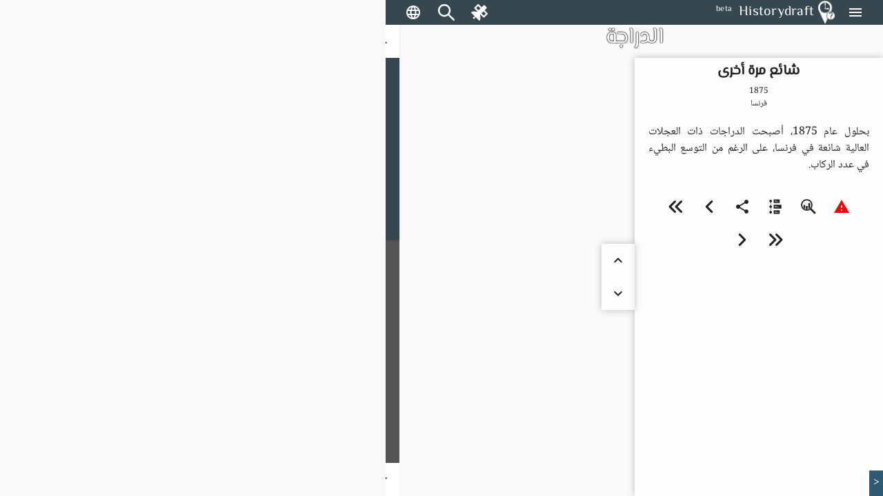

--- FILE ---
content_type: text/html; charset=utf-8
request_url: https://historydraft.com/ar/story/%D8%A7%D9%84%D8%AF%D8%B1%D8%A7%D8%AC%D8%A9/%D8%B4%D8%A7%D8%A6%D8%B9-%D9%85%D8%B1%D8%A9-%D8%A3%D8%AE%D8%B1%D9%89/697/14965
body_size: 54762
content:
<!DOCTYPE html><html lang="ar" dir="rtl"><head><link rel="preconnect" href="https://fonts.gstatic.com" crossorigin="">
  <meta charset="utf-8">
  <title i18n="">شائع مرة أخرى - الدراجة - Historydraft</title>
  <base href="/ar/">
  <meta name="viewport" content="width=device-width, initial-scale=1">
  <link rel="icon" type="image/x-icon" href="logo.png">
  <style>@font-face{font-family:'Material Icons';font-style:normal;font-weight:400;src:url(https://fonts.gstatic.com/s/materialicons/v144/flUhRq6tzZclQEJ-Vdg-IuiaDsNc.woff2) format('woff2');}.material-icons{font-family:'Material Icons';font-weight:normal;font-style:normal;font-size:24px;line-height:1;letter-spacing:normal;text-transform:none;display:inline-block;white-space:nowrap;word-wrap:normal;direction:ltr;-webkit-font-feature-settings:'liga';-webkit-font-smoothing:antialiased;}</style>






  <meta name="viewport" content="width=device-width, initial-scale=1, shrink-to-fit=no maximum-scale=1.0, user-scalable=0">

<meta name="og:title" property="og:title" content="شائع مرة أخرى - الدراجة - Historydraft">
<meta property="og:type" content="website">

<meta property="fb:app_id" content="891571827886861">
<meta name="og:description" property="og:description" content="بحلول عام 1875، أصبحت الدراجات ذات العجلات العالية شائعة في فرنسا، على الرغم من التوسع البطيء في عدد الركاب.">
<meta name="og:image" property="og:image" content="https://historydraft.com/files/covers/stories/ar/697">
<meta name="og:url" property="og:url" content="https://historydraft.com/ar/story/الدراجة/شائع-مرة-أخرى/697/14965">

<meta name="title" property="title" content="شائع مرة أخرى - الدراجة - Historydraft">
<meta property="type" content="website">
<meta name="keywords" property="keywords" content="history,timelines,story,stories,on this day">

<meta name="description" property="description" content="بحلول عام 1875، أصبحت الدراجات ذات العجلات العالية شائعة في فرنسا، على الرغم من التوسع البطيء في عدد الركاب.">
<meta name="image" property="image" content="https://historydraft.com/files/covers/stories/ar/697">
<meta name="url" property="url" content="https://historydraft.com/ar/story/الدراجة/شائع-مرة-أخرى/697/14965">

<meta name="twitter:card" content="summary_large_image">
<meta name="twitter:image" property="twitter:image" content="https://historydraft.com/files/covers/stories/ar/697">
<meta name="twitter:url" property="twitter:url" content="https://historydraft.com/ar/story/الدراجة/شائع-مرة-أخرى/697/14965">
<meta name="twitter:site" property="twitter:site" content="@Historydraft">
<meta name="twitter:creator" property="twitter:creator" content="@Historydraft">

<meta name="google-site-verification" content="KgdPExkXYDeLOwj4L9uWiRnshOLJYbwSejoM5l8TNMw">


<link rel="icon" type="image/png" href="https://historydraft.com/assets/logo.png">
<link href="https://historydraft.com/assets/logo.png" rel="apple-touch-icon">







  <script>
    if (window) {
      var global = global || window;
      var Buffer = Buffer || [];
      var process = process || {
        env: { DEBUG: undefined },
        version: []
      };

      global.window = window;


    }
  </script>



  <style type="text/css">
    body,
    html {
      height: 100%;
    }

    .app-loading {
      position: relative;
      display: flex;
      flex-direction: column;
      align-items: center;
      justify-content: center;
      height: 100%;
    }

    .app-loading .spinner {
      height: 200px;
      width: 200px;
      animation: rotate 2s linear infinite;
      transform-origin: center center;
      position: absolute;
      top: 0;
      bottom: 0;
      left: 0;
      right: 0;
      margin: auto;
    }

    .app-loading .spinner .path {
      stroke-dasharray: 1, 200;
      stroke-dashoffset: 0;
      animation: dash 1.5s ease-in-out infinite;
      stroke-linecap: round;
      stroke: #ddd;
    }

    @keyframes rotate {
      100% {
        transform: rotate(360deg);
      }
    }

    @keyframes dash {
      0% {
        stroke-dasharray: 1, 200;
        stroke-dashoffset: 0;
      }

      50% {
        stroke-dasharray: 89, 200;
        stroke-dashoffset: -35px;
      }

      100% {
        stroke-dasharray: 89, 200;
        stroke-dashoffset: -124px;
      }
    }
  </style>
<link rel="stylesheet" href="styles-5N2XQRRY.css"><style ng-app-id="historydraft-ssr">.theme-wrapper[_ngcontent-historydraft-ssr-c1624416839]{height:100%;width:100%}hd-icon[_ngcontent-historydraft-ssr-c1624416839]{color:#fff}#spinner[_ngcontent-historydraft-ssr-c1624416839]{display:block;position:fixed;inset:0;display:flex;align-items:center;justify-content:center;z-index:10000}dashboard[_ngcontent-historydraft-ssr-c1624416839]{display:block;position:fixed;background:#000000e6;inset:0;z-index:1000}#dashboard-button[_ngcontent-historydraft-ssr-c1624416839]{color:green}mat-sidenav-container[_ngcontent-historydraft-ssr-c1624416839]{height:100%;width:100%}mat-sidenav-container[_ngcontent-historydraft-ssr-c1624416839]   .toolbar[_ngcontent-historydraft-ssr-c1624416839]{position:fixed;width:100%;display:flex;z-index:10}mat-sidenav-container[_ngcontent-historydraft-ssr-c1624416839]   .toolbar[_ngcontent-historydraft-ssr-c1624416839]   mat-toolbar[_ngcontent-historydraft-ssr-c1624416839]{height:36px}mat-sidenav-container[_ngcontent-historydraft-ssr-c1624416839]   .toolbar[_ngcontent-historydraft-ssr-c1624416839]   mat-toolbar[_ngcontent-historydraft-ssr-c1624416839]   .search-form-field[_ngcontent-historydraft-ssr-c1624416839]{width:150px}mat-sidenav-container[_ngcontent-historydraft-ssr-c1624416839]   .toolbar[_ngcontent-historydraft-ssr-c1624416839]   mat-toolbar[_ngcontent-historydraft-ssr-c1624416839]   #search-input[_ngcontent-historydraft-ssr-c1624416839]{font-size:15px}mat-sidenav-container[_ngcontent-historydraft-ssr-c1624416839]   .toolbar[_ngcontent-historydraft-ssr-c1624416839]   mat-toolbar[_ngcontent-historydraft-ssr-c1624416839]   #search-input[_ngcontent-historydraft-ssr-c1624416839]   [_ngcontent-historydraft-ssr-c1624416839]::placeholder{font-size:15px}mat-sidenav-container[_ngcontent-historydraft-ssr-c1624416839]   .toolbar[_ngcontent-historydraft-ssr-c1624416839]   .nav-button[_ngcontent-historydraft-ssr-c1624416839]{margin:0 5px 0 0}mat-sidenav-container[_ngcontent-historydraft-ssr-c1624416839]   .toolbar[_ngcontent-historydraft-ssr-c1624416839]   hd-icon[_ngcontent-historydraft-ssr-c1624416839]{font-size:24px}mat-sidenav-container[_ngcontent-historydraft-ssr-c1624416839]   .toolbar[_ngcontent-historydraft-ssr-c1624416839]   .branding[_ngcontent-historydraft-ssr-c1624416839]{cursor:pointer;overflow:hidden;padding-top:4px;text-overflow:ellipsis}mat-sidenav-container[_ngcontent-historydraft-ssr-c1624416839]   .toolbar[_ngcontent-historydraft-ssr-c1624416839]   .branding.center[_ngcontent-historydraft-ssr-c1624416839]{text-align:center}mat-sidenav-container[_ngcontent-historydraft-ssr-c1624416839]   .toolbar[_ngcontent-historydraft-ssr-c1624416839]   .branding[_ngcontent-historydraft-ssr-c1624416839]   ti-img[_ngcontent-historydraft-ssr-c1624416839], mat-sidenav-container[_ngcontent-historydraft-ssr-c1624416839]   .toolbar[_ngcontent-historydraft-ssr-c1624416839]   .branding[_ngcontent-historydraft-ssr-c1624416839]   img[_ngcontent-historydraft-ssr-c1624416839]{position:relative;top:-2px;width:36px;height:36px}mat-sidenav-container[_ngcontent-historydraft-ssr-c1624416839]   .toolbar[_ngcontent-historydraft-ssr-c1624416839]   .mat-mdc-outlined-button[_ngcontent-historydraft-ssr-c1624416839]{margin-right:10px}mat-sidenav-container[_ngcontent-historydraft-ssr-c1624416839]   .toolbar[_ngcontent-historydraft-ssr-c1624416839]   .spacer[_ngcontent-historydraft-ssr-c1624416839]{flex:1 1 auto}mat-sidenav-container[_ngcontent-historydraft-ssr-c1624416839]   .toolbar[_ngcontent-historydraft-ssr-c1624416839]   mat-select[_ngcontent-historydraft-ssr-c1624416839]{margin:0 0 0 20px;width:40px;font-size:14px}@media (max-width: 992px){mat-sidenav-container[_ngcontent-historydraft-ssr-c1624416839]   .toolbar[_ngcontent-historydraft-ssr-c1624416839]   .nav-button[_ngcontent-historydraft-ssr-c1624416839]{min-width:0;padding:0 5px}}mat-sidenav-container[_ngcontent-historydraft-ssr-c1624416839]   .wrapper[_ngcontent-historydraft-ssr-c1624416839]{position:absolute;inset:0;display:flex;flex-direction:column}mat-sidenav-container[_ngcontent-historydraft-ssr-c1624416839]   .wrapper[_ngcontent-historydraft-ssr-c1624416839]   .wrapper-inner[_ngcontent-historydraft-ssr-c1624416839]{flex:1 0 0;overflow:hidden;display:flex;justify-items:stretch;align-items:stretch}mat-sidenav-container[_ngcontent-historydraft-ssr-c1624416839]   .wrapper[_ngcontent-historydraft-ssr-c1624416839]   .footer[_ngcontent-historydraft-ssr-c1624416839]{flex:0 0 auto;padding:0 15px;text-align:center}mat-sidenav-container[_ngcontent-historydraft-ssr-c1624416839]   .wrapper[_ngcontent-historydraft-ssr-c1624416839]   .footer[_ngcontent-historydraft-ssr-c1624416839]   .row[_ngcontent-historydraft-ssr-c1624416839]{padding:10px 0}mat-sidenav-container[_ngcontent-historydraft-ssr-c1624416839]   .wrapper[_ngcontent-historydraft-ssr-c1624416839]   .footer[_ngcontent-historydraft-ssr-c1624416839]   .row[_ngcontent-historydraft-ssr-c1624416839]   .links[_ngcontent-historydraft-ssr-c1624416839]   a[_ngcontent-historydraft-ssr-c1624416839]{transition:padding .5s;display:inline-block;padding:20px 5px}mat-sidenav-container[_ngcontent-historydraft-ssr-c1624416839]   .wrapper[_ngcontent-historydraft-ssr-c1624416839]   .footer[_ngcontent-historydraft-ssr-c1624416839]   .row[_ngcontent-historydraft-ssr-c1624416839]   .links[_ngcontent-historydraft-ssr-c1624416839]   a[_ngcontent-historydraft-ssr-c1624416839]:hover{text-decoration:none}mat-sidenav-container[_ngcontent-historydraft-ssr-c1624416839]   .wrapper[_ngcontent-historydraft-ssr-c1624416839]   .footer[_ngcontent-historydraft-ssr-c1624416839]   .row[_ngcontent-historydraft-ssr-c1624416839]   .links[_ngcontent-historydraft-ssr-c1624416839]   a[_ngcontent-historydraft-ssr-c1624416839]   hd-icon[_ngcontent-historydraft-ssr-c1624416839]{font-size:30px;width:35px}mat-sidenav-container[_ngcontent-historydraft-ssr-c1624416839]   .wrapper[_ngcontent-historydraft-ssr-c1624416839]   .footer[_ngcontent-historydraft-ssr-c1624416839]   .row[_ngcontent-historydraft-ssr-c1624416839]   .links[_ngcontent-historydraft-ssr-c1624416839]   a[_ngcontent-historydraft-ssr-c1624416839]   span[_ngcontent-historydraft-ssr-c1624416839]{display:inline-block;width:75px;padding:0 0 0 3px;overflow:hidden;text-align:left;white-space:nowrap;transition:width .5s}@media (min-width: 992px){mat-sidenav-container[_ngcontent-historydraft-ssr-c1624416839]   .wrapper[_ngcontent-historydraft-ssr-c1624416839]   .footer[_ngcontent-historydraft-ssr-c1624416839]   .row[_ngcontent-historydraft-ssr-c1624416839]   .links[_ngcontent-historydraft-ssr-c1624416839]   a[_ngcontent-historydraft-ssr-c1624416839]{padding:20px 10px}}@media (max-width: 768px){mat-sidenav-container[_ngcontent-historydraft-ssr-c1624416839]   .wrapper[_ngcontent-historydraft-ssr-c1624416839]   .footer[_ngcontent-historydraft-ssr-c1624416839]   .row[_ngcontent-historydraft-ssr-c1624416839]   .links[_ngcontent-historydraft-ssr-c1624416839]   a[_ngcontent-historydraft-ssr-c1624416839]{padding:20px}mat-sidenav-container[_ngcontent-historydraft-ssr-c1624416839]   .wrapper[_ngcontent-historydraft-ssr-c1624416839]   .footer[_ngcontent-historydraft-ssr-c1624416839]   .row[_ngcontent-historydraft-ssr-c1624416839]   .links[_ngcontent-historydraft-ssr-c1624416839]   a[_ngcontent-historydraft-ssr-c1624416839]   span[_ngcontent-historydraft-ssr-c1624416839]{width:0;padding:0}}@media (max-width: 576px){mat-sidenav-container[_ngcontent-historydraft-ssr-c1624416839]   .wrapper[_ngcontent-historydraft-ssr-c1624416839]   .footer[_ngcontent-historydraft-ssr-c1624416839]   .row[_ngcontent-historydraft-ssr-c1624416839]   .links[_ngcontent-historydraft-ssr-c1624416839]   a[_ngcontent-historydraft-ssr-c1624416839]{padding:20px 5px}}@media (min-width: 576px){mat-sidenav-container[_ngcontent-historydraft-ssr-c1624416839]   .wrapper[_ngcontent-historydraft-ssr-c1624416839]   .footer[_ngcontent-historydraft-ssr-c1624416839]   .row[_ngcontent-historydraft-ssr-c1624416839]   .signature[_ngcontent-historydraft-ssr-c1624416839]{position:relative}mat-sidenav-container[_ngcontent-historydraft-ssr-c1624416839]   .wrapper[_ngcontent-historydraft-ssr-c1624416839]   .footer[_ngcontent-historydraft-ssr-c1624416839]   .row[_ngcontent-historydraft-ssr-c1624416839]   .signature[_ngcontent-historydraft-ssr-c1624416839]   a[_ngcontent-historydraft-ssr-c1624416839]{position:absolute;right:15px}}mat-sidenav[_ngcontent-historydraft-ssr-c1624416839]{width:265px}.beta[_ngcontent-historydraft-ssr-c1624416839]{font-size:12px;padding-left:10px;margin-top:-4px}</style><style ng-app-id="historydraft-ssr">.mat-drawer-container{position:relative;z-index:1;color:var(--mat-sidenav-content-text-color, var(--mat-app-on-background));background-color:var(--mat-sidenav-content-background-color, var(--mat-app-background));box-sizing:border-box;-webkit-overflow-scrolling:touch;display:block;overflow:hidden}.mat-drawer-container[fullscreen]{top:0;left:0;right:0;bottom:0;position:absolute}.mat-drawer-container[fullscreen].mat-drawer-container-has-open{overflow:hidden}.mat-drawer-container.mat-drawer-container-explicit-backdrop .mat-drawer-side{z-index:3}.mat-drawer-container.ng-animate-disabled .mat-drawer-backdrop,.mat-drawer-container.ng-animate-disabled .mat-drawer-content,.ng-animate-disabled .mat-drawer-container .mat-drawer-backdrop,.ng-animate-disabled .mat-drawer-container .mat-drawer-content{transition:none}.mat-drawer-backdrop{top:0;left:0;right:0;bottom:0;position:absolute;display:block;z-index:3;visibility:hidden}.mat-drawer-backdrop.mat-drawer-shown{visibility:visible;background-color:var(--mat-sidenav-scrim-color)}.mat-drawer-transition .mat-drawer-backdrop{transition-duration:400ms;transition-timing-function:cubic-bezier(0.25, 0.8, 0.25, 1);transition-property:background-color,visibility}.cdk-high-contrast-active .mat-drawer-backdrop{opacity:.5}.mat-drawer-content{position:relative;z-index:1;display:block;height:100%;overflow:auto}.mat-drawer-transition .mat-drawer-content{transition-duration:400ms;transition-timing-function:cubic-bezier(0.25, 0.8, 0.25, 1);transition-property:transform,margin-left,margin-right}.mat-drawer{position:relative;z-index:4;color:var(--mat-sidenav-container-text-color, var(--mat-app-on-surface-variant));box-shadow:var(--mat-sidenav-container-elevation-shadow);background-color:var(--mat-sidenav-container-background-color, var(--mat-app-surface));border-top-right-radius:var(--mat-sidenav-container-shape, var(--mat-app-corner-large));border-bottom-right-radius:var(--mat-sidenav-container-shape, var(--mat-app-corner-large));width:var(--mat-sidenav-container-width);display:block;position:absolute;top:0;bottom:0;z-index:3;outline:0;box-sizing:border-box;overflow-y:auto;transform:translate3d(-100%, 0, 0)}.cdk-high-contrast-active .mat-drawer,.cdk-high-contrast-active [dir=rtl] .mat-drawer.mat-drawer-end{border-right:solid 1px currentColor}.cdk-high-contrast-active [dir=rtl] .mat-drawer,.cdk-high-contrast-active .mat-drawer.mat-drawer-end{border-left:solid 1px currentColor;border-right:none}.mat-drawer.mat-drawer-side{z-index:2}.mat-drawer.mat-drawer-end{right:0;transform:translate3d(100%, 0, 0);border-top-left-radius:var(--mat-sidenav-container-shape, var(--mat-app-corner-large));border-bottom-left-radius:var(--mat-sidenav-container-shape, var(--mat-app-corner-large));border-top-right-radius:0;border-bottom-right-radius:0}[dir=rtl] .mat-drawer{border-top-left-radius:var(--mat-sidenav-container-shape, var(--mat-app-corner-large));border-bottom-left-radius:var(--mat-sidenav-container-shape, var(--mat-app-corner-large));border-top-right-radius:0;border-bottom-right-radius:0;transform:translate3d(100%, 0, 0)}[dir=rtl] .mat-drawer.mat-drawer-end{border-top-right-radius:var(--mat-sidenav-container-shape, var(--mat-app-corner-large));border-bottom-right-radius:var(--mat-sidenav-container-shape, var(--mat-app-corner-large));border-top-left-radius:0;border-bottom-left-radius:0;left:0;right:auto;transform:translate3d(-100%, 0, 0)}.mat-drawer[style*="visibility: hidden"]{display:none}.mat-drawer-side{box-shadow:none;border-right-color:var(--mat-sidenav-container-divider-color);border-right-width:1px;border-right-style:solid}.mat-drawer-side.mat-drawer-end{border-left-color:var(--mat-sidenav-container-divider-color);border-left-width:1px;border-left-style:solid;border-right:none}[dir=rtl] .mat-drawer-side{border-left-color:var(--mat-sidenav-container-divider-color);border-left-width:1px;border-left-style:solid;border-right:none}[dir=rtl] .mat-drawer-side.mat-drawer-end{border-right-color:var(--mat-sidenav-container-divider-color);border-right-width:1px;border-right-style:solid;border-left:none}.mat-drawer-inner-container{width:100%;height:100%;overflow:auto;-webkit-overflow-scrolling:touch}.mat-sidenav-fixed{position:fixed}</style><style ng-app-id="historydraft-ssr">.branding[_ngcontent-historydraft-ssr-c52894946]{height:64px;padding:8px 10px;font-size:20px;font-weight:500;display:flex;align-items:center}.a-item[_ngcontent-historydraft-ssr-c52894946]{margin-bottom:1rem}.label[_ngcontent-historydraft-ssr-c52894946]{margin-left:10px;font-size:18px!important}.a-content[_ngcontent-historydraft-ssr-c52894946]{display:flex;align-items:center}.icon[_ngcontent-historydraft-ssr-c52894946]{font-size:1.5rem!important}.branding[_ngcontent-historydraft-ssr-c52894946]   img[_ngcontent-historydraft-ssr-c52894946]{height:48px;margin-right:10px}.active-link[_ngcontent-historydraft-ssr-c52894946]{color:#fff;background-color:#e53935}.active-link[_ngcontent-historydraft-ssr-c52894946]   .active-icon[_ngcontent-historydraft-ssr-c52894946]{color:#fff!important}.active-link[_ngcontent-historydraft-ssr-c52894946]   .active-text[_ngcontent-historydraft-ssr-c52894946]{color:#fff}.branding[_ngcontent-historydraft-ssr-c52894946]   span[_ngcontent-historydraft-ssr-c52894946]{position:relative}.beta[_ngcontent-historydraft-ssr-c52894946]{font-size:12px;padding-left:10px;align-self:flex-end}.notifications-button[_ngcontent-historydraft-ssr-c52894946]{color:#ff005e}.submit-button[_ngcontent-historydraft-ssr-c52894946]{color:green}.mat-nav-list[_ngcontent-historydraft-ssr-c52894946]{padding-top:0}.subscribe-form[_ngcontent-historydraft-ssr-c52894946]{display:flex;flex-direction:column;padding:10px}.subscribe-success[_ngcontent-historydraft-ssr-c52894946]{display:flex;flex-direction:column;padding:10px;justify-content:center;align-items:center;text-align:center;background:#2d7d68;font-size:14px;color:#fff}</style><style ng-app-id="historydraft-ssr">.mat-toolbar{background:var(--mat-toolbar-container-background-color, var(--mat-app-surface));color:var(--mat-toolbar-container-text-color, var(--mat-app-on-surface))}.mat-toolbar,.mat-toolbar h1,.mat-toolbar h2,.mat-toolbar h3,.mat-toolbar h4,.mat-toolbar h5,.mat-toolbar h6{font-family:var(--mat-toolbar-title-text-font, var(--mat-app-title-large-font));font-size:var(--mat-toolbar-title-text-size, var(--mat-app-title-large-size));line-height:var(--mat-toolbar-title-text-line-height, var(--mat-app-title-large-line-height));font-weight:var(--mat-toolbar-title-text-weight, var(--mat-app-title-large-weight));letter-spacing:var(--mat-toolbar-title-text-tracking, var(--mat-app-title-large-tracking));margin:0}.cdk-high-contrast-active .mat-toolbar{outline:solid 1px}.mat-toolbar .mat-form-field-underline,.mat-toolbar .mat-form-field-ripple,.mat-toolbar .mat-focused .mat-form-field-ripple{background-color:currentColor}.mat-toolbar .mat-form-field-label,.mat-toolbar .mat-focused .mat-form-field-label,.mat-toolbar .mat-select-value,.mat-toolbar .mat-select-arrow,.mat-toolbar .mat-form-field.mat-focused .mat-select-arrow{color:inherit}.mat-toolbar .mat-input-element{caret-color:currentColor}.mat-toolbar .mat-mdc-button-base.mat-mdc-button-base.mat-unthemed{--mdc-text-button-label-text-color:var(--mat-toolbar-container-text-color, var(--mat-app-on-surface));--mdc-outlined-button-label-text-color:var(--mat-toolbar-container-text-color, var(--mat-app-on-surface))}.mat-toolbar-row,.mat-toolbar-single-row{display:flex;box-sizing:border-box;padding:0 16px;width:100%;flex-direction:row;align-items:center;white-space:nowrap;height:var(--mat-toolbar-standard-height)}@media(max-width: 599px){.mat-toolbar-row,.mat-toolbar-single-row{height:var(--mat-toolbar-mobile-height)}}.mat-toolbar-multiple-rows{display:flex;box-sizing:border-box;flex-direction:column;width:100%;min-height:var(--mat-toolbar-standard-height)}@media(max-width: 599px){.mat-toolbar-multiple-rows{min-height:var(--mat-toolbar-mobile-height)}}</style><style ng-app-id="historydraft-ssr">.mat-mdc-icon-button{-webkit-user-select:none;user-select:none;display:inline-block;position:relative;box-sizing:border-box;border:none;outline:none;background-color:rgba(0,0,0,0);fill:currentColor;color:inherit;text-decoration:none;cursor:pointer;z-index:0;overflow:visible;border-radius:50%;flex-shrink:0;text-align:center;width:var(--mdc-icon-button-state-layer-size, 48px);height:var(--mdc-icon-button-state-layer-size, 48px);padding:calc(calc(var(--mdc-icon-button-state-layer-size, 48px) - var(--mdc-icon-button-icon-size, 24px)) / 2);font-size:var(--mdc-icon-button-icon-size);color:var(--mdc-icon-button-icon-color, var(--mat-app-on-surface-variant));-webkit-tap-highlight-color:rgba(0,0,0,0)}.mat-mdc-icon-button[disabled],.mat-mdc-icon-button.mat-mdc-button-disabled{cursor:default;pointer-events:none;color:var(--mdc-icon-button-disabled-icon-color)}.mat-mdc-icon-button.mat-mdc-button-disabled-interactive{pointer-events:auto}.mat-mdc-icon-button img,.mat-mdc-icon-button svg{width:var(--mdc-icon-button-icon-size);height:var(--mdc-icon-button-icon-size);vertical-align:baseline}.mat-mdc-icon-button .mat-mdc-button-ripple,.mat-mdc-icon-button .mat-mdc-button-persistent-ripple,.mat-mdc-icon-button .mat-mdc-button-persistent-ripple::before{top:0;left:0;right:0;bottom:0;position:absolute;pointer-events:none;border-radius:inherit}.mat-mdc-icon-button .mat-mdc-button-ripple{overflow:hidden}.mat-mdc-icon-button .mat-mdc-button-persistent-ripple::before{content:"";opacity:0}.mat-mdc-icon-button .mdc-button__label,.mat-mdc-icon-button .mat-icon{z-index:1;position:relative}.mat-mdc-icon-button .mat-mdc-focus-indicator{top:0;left:0;right:0;bottom:0;position:absolute}.mat-mdc-icon-button:focus .mat-mdc-focus-indicator::before{content:""}.mat-mdc-icon-button .mat-ripple-element{background-color:var(--mat-icon-button-ripple-color)}.mat-mdc-icon-button .mat-mdc-button-persistent-ripple::before{background-color:var(--mat-icon-button-state-layer-color, var(--mat-app-on-surface-variant))}.mat-mdc-icon-button.mat-mdc-button-disabled .mat-mdc-button-persistent-ripple::before{background-color:var(--mat-icon-button-disabled-state-layer-color, var(--mat-app-on-surface-variant))}.mat-mdc-icon-button:hover .mat-mdc-button-persistent-ripple::before{opacity:var(--mat-icon-button-hover-state-layer-opacity, var(--mat-app-hover-state-layer-opacity))}.mat-mdc-icon-button.cdk-program-focused .mat-mdc-button-persistent-ripple::before,.mat-mdc-icon-button.cdk-keyboard-focused .mat-mdc-button-persistent-ripple::before,.mat-mdc-icon-button.mat-mdc-button-disabled-interactive:focus .mat-mdc-button-persistent-ripple::before{opacity:var(--mat-icon-button-focus-state-layer-opacity, var(--mat-app-focus-state-layer-opacity))}.mat-mdc-icon-button:active .mat-mdc-button-persistent-ripple::before{opacity:var(--mat-icon-button-pressed-state-layer-opacity, var(--mat-app-pressed-state-layer-opacity))}.mat-mdc-icon-button .mat-mdc-button-touch-target{position:absolute;top:50%;height:48px;left:50%;width:48px;transform:translate(-50%, -50%);display:var(--mat-icon-button-touch-target-display)}.mat-mdc-icon-button._mat-animation-noopable{transition:none !important;animation:none !important}.mat-mdc-icon-button .mat-mdc-button-persistent-ripple{border-radius:50%}.mat-mdc-icon-button[hidden]{display:none}.mat-mdc-icon-button.mat-unthemed:not(.mdc-ripple-upgraded):focus::before,.mat-mdc-icon-button.mat-primary:not(.mdc-ripple-upgraded):focus::before,.mat-mdc-icon-button.mat-accent:not(.mdc-ripple-upgraded):focus::before,.mat-mdc-icon-button.mat-warn:not(.mdc-ripple-upgraded):focus::before{background:rgba(0,0,0,0);opacity:1}</style><style ng-app-id="historydraft-ssr">.cdk-high-contrast-active .mat-mdc-button:not(.mdc-button--outlined),.cdk-high-contrast-active .mat-mdc-unelevated-button:not(.mdc-button--outlined),.cdk-high-contrast-active .mat-mdc-raised-button:not(.mdc-button--outlined),.cdk-high-contrast-active .mat-mdc-outlined-button:not(.mdc-button--outlined),.cdk-high-contrast-active .mat-mdc-icon-button{outline:solid 1px}</style><style ng-app-id="historydraft-ssr">.disabled-totally-todo[_nghost-historydraft-ssr-c3028009387]{display:flex;margin:auto;align-items:center;justify-content:center;width:100%;height:100%}</style><style ng-app-id="historydraft-ssr">mat-menu{display:none}.mat-mdc-menu-content{margin:0;padding:8px 0;outline:0}.mat-mdc-menu-content,.mat-mdc-menu-content .mat-mdc-menu-item .mat-mdc-menu-item-text{-moz-osx-font-smoothing:grayscale;-webkit-font-smoothing:antialiased;flex:1;white-space:normal;font-family:var(--mat-menu-item-label-text-font, var(--mat-app-label-large-font));line-height:var(--mat-menu-item-label-text-line-height, var(--mat-app-label-large-line-height));font-size:var(--mat-menu-item-label-text-size, var(--mat-app-label-large-size));letter-spacing:var(--mat-menu-item-label-text-tracking, var(--mat-app-label-large-tracking));font-weight:var(--mat-menu-item-label-text-weight, var(--mat-app-label-large-weight))}.mat-mdc-menu-panel{min-width:112px;max-width:280px;overflow:auto;-webkit-overflow-scrolling:touch;box-sizing:border-box;outline:0;border-radius:var(--mat-menu-container-shape, var(--mat-app-corner-extra-small));background-color:var(--mat-menu-container-color, var(--mat-app-surface-container));will-change:transform,opacity}.mat-mdc-menu-panel.ng-animating{pointer-events:none}.mat-mdc-menu-panel.ng-animating:has(.mat-mdc-menu-content:empty){display:none}.cdk-high-contrast-active .mat-mdc-menu-panel{outline:solid 1px}.mat-mdc-menu-panel .mat-divider{color:var(--mat-menu-divider-color, var(--mat-app-surface-variant));margin-bottom:var(--mat-menu-divider-bottom-spacing);margin-top:var(--mat-menu-divider-top-spacing)}.mat-mdc-menu-item{display:flex;position:relative;align-items:center;justify-content:flex-start;overflow:hidden;padding:0;padding-left:var(--mat-menu-item-leading-spacing);padding-right:var(--mat-menu-item-trailing-spacing);-webkit-user-select:none;user-select:none;cursor:pointer;outline:none;border:none;-webkit-tap-highlight-color:rgba(0,0,0,0);cursor:pointer;width:100%;text-align:left;box-sizing:border-box;color:inherit;font-size:inherit;background:none;text-decoration:none;margin:0;min-height:48px}[dir=rtl] .mat-mdc-menu-item{padding-right:var(--mat-menu-item-leading-spacing);padding-left:var(--mat-menu-item-trailing-spacing)}.mat-mdc-menu-item:has(.material-icons,mat-icon,[matButtonIcon]){padding-left:var(--mat-menu-item-with-icon-leading-spacing);padding-right:var(--mat-menu-item-with-icon-trailing-spacing)}[dir=rtl] .mat-mdc-menu-item:has(.material-icons,mat-icon,[matButtonIcon]){padding-right:var(--mat-menu-item-with-icon-leading-spacing);padding-left:var(--mat-menu-item-with-icon-trailing-spacing)}.mat-mdc-menu-item::-moz-focus-inner{border:0}.mat-mdc-menu-item,.mat-mdc-menu-item:visited,.mat-mdc-menu-item:link{color:var(--mat-menu-item-label-text-color, var(--mat-app-on-surface))}.mat-mdc-menu-item .mat-icon-no-color,.mat-mdc-menu-item .mat-mdc-menu-submenu-icon{color:var(--mat-menu-item-icon-color, var(--mat-app-on-surface-variant))}.mat-mdc-menu-item[disabled]{cursor:default;opacity:.38}.mat-mdc-menu-item[disabled]::after{display:block;position:absolute;content:"";top:0;left:0;bottom:0;right:0}.mat-mdc-menu-item:focus{outline:0}.mat-mdc-menu-item .mat-icon{flex-shrink:0;margin-right:var(--mat-menu-item-spacing);height:var(--mat-menu-item-icon-size);width:var(--mat-menu-item-icon-size)}[dir=rtl] .mat-mdc-menu-item{text-align:right}[dir=rtl] .mat-mdc-menu-item .mat-icon{margin-right:0;margin-left:var(--mat-menu-item-spacing)}.mat-mdc-menu-item:not([disabled]):hover{background-color:var(--mat-menu-item-hover-state-layer-color)}.mat-mdc-menu-item:not([disabled]).cdk-program-focused,.mat-mdc-menu-item:not([disabled]).cdk-keyboard-focused,.mat-mdc-menu-item:not([disabled]).mat-mdc-menu-item-highlighted{background-color:var(--mat-menu-item-focus-state-layer-color)}.cdk-high-contrast-active .mat-mdc-menu-item{margin-top:1px}.mat-mdc-menu-submenu-icon{width:var(--mat-menu-item-icon-size);height:10px;fill:currentColor;padding-left:var(--mat-menu-item-spacing)}[dir=rtl] .mat-mdc-menu-submenu-icon{padding-right:var(--mat-menu-item-spacing);padding-left:0}[dir=rtl] .mat-mdc-menu-submenu-icon polygon{transform:scaleX(-1)}.cdk-high-contrast-active .mat-mdc-menu-submenu-icon{fill:CanvasText}.mat-mdc-menu-item .mat-mdc-menu-ripple{top:0;left:0;right:0;bottom:0;position:absolute;pointer-events:none}</style><style ng-app-id="historydraft-ssr">.map-wrapper[_ngcontent-historydraft-ssr-c2183164587]{width:100%;height:100%;display:block;position:absolute;top:0;left:0;overflow:hidden}.map-img-placeholder[_ngcontent-historydraft-ssr-c2183164587]{width:100%;height:100%;position:absolute;top:0;left:0;cursor:pointer}</style><style ng-app-id="historydraft-ssr">.roll[_ngcontent-historydraft-ssr-c4225400226]{z-index:1000;position:fixed;bottom:0;right:0}button[_ngcontent-historydraft-ssr-c4225400226]{border-radius:0}.unroll[_ngcontent-historydraft-ssr-c4225400226]{float:left;border-right:1px solid white}.roll[_ngcontent-historydraft-ssr-c4225400226], .unroll[_ngcontent-historydraft-ssr-c4225400226]{width:20px;height:37px;background:#2e5a73;color:#fff;line-height:37px;text-align:center;cursor:pointer}.feedback-btn[_ngcontent-historydraft-ssr-c4225400226]{z-index:1000;position:fixed;bottom:0;right:0}.feedback-btn[_ngcontent-historydraft-ssr-c4225400226]   .helper[_ngcontent-historydraft-ssr-c4225400226]{display:none}.feedback-btn[_ngcontent-historydraft-ssr-c4225400226]:hover   .helper[_ngcontent-historydraft-ssr-c4225400226]{display:inline}</style><style ng-app-id="historydraft-ssr">.mdc-list{margin:0;padding:8px 0;list-style-type:none}.mdc-list:focus{outline:none}.mdc-list-item{display:flex;position:relative;justify-content:flex-start;overflow:hidden;padding:0;align-items:stretch;cursor:pointer;padding-left:16px;padding-right:16px;background-color:var(--mdc-list-list-item-container-color);border-radius:var(--mdc-list-list-item-container-shape, var(--mat-app-corner-none))}.mdc-list-item.mdc-list-item--selected{background-color:var(--mdc-list-list-item-selected-container-color)}.mdc-list-item:focus{outline:0}.mdc-list-item.mdc-list-item--disabled{cursor:auto}.mdc-list-item.mdc-list-item--with-one-line{height:var(--mdc-list-list-item-one-line-container-height)}.mdc-list-item.mdc-list-item--with-one-line .mdc-list-item__start{align-self:center;margin-top:0}.mdc-list-item.mdc-list-item--with-one-line .mdc-list-item__end{align-self:center;margin-top:0}.mdc-list-item.mdc-list-item--with-two-lines{height:var(--mdc-list-list-item-two-line-container-height)}.mdc-list-item.mdc-list-item--with-two-lines .mdc-list-item__start{align-self:flex-start;margin-top:16px}.mdc-list-item.mdc-list-item--with-two-lines .mdc-list-item__end{align-self:center;margin-top:0}.mdc-list-item.mdc-list-item--with-three-lines{height:var(--mdc-list-list-item-three-line-container-height)}.mdc-list-item.mdc-list-item--with-three-lines .mdc-list-item__start{align-self:flex-start;margin-top:16px}.mdc-list-item.mdc-list-item--with-three-lines .mdc-list-item__end{align-self:flex-start;margin-top:16px}.mdc-list-item.mdc-list-item--selected::before,.mdc-list-item.mdc-list-item--selected:focus::before,.mdc-list-item:not(.mdc-list-item--selected):focus::before{position:absolute;box-sizing:border-box;width:100%;height:100%;top:0;left:0;border:1px solid rgba(0,0,0,0);border-radius:inherit;content:"";pointer-events:none}.cdk-high-contrast-active .mdc-list-item.mdc-list-item--selected::before,.cdk-high-contrast-active .mdc-list-item.mdc-list-item--selected:focus::before,.cdk-high-contrast-active .mdc-list-item:not(.mdc-list-item--selected):focus::before{border-color:CanvasText}.mdc-list-item.mdc-list-item--selected:focus::before,.mdc-list-item.mdc-list-item--selected::before{border-width:3px;border-style:double}a.mdc-list-item{color:inherit;text-decoration:none}.mdc-list-item__start{fill:currentColor;flex-shrink:0;pointer-events:none}.mdc-list-item--with-leading-icon .mdc-list-item__start{color:var(--mdc-list-list-item-leading-icon-color, var(--mat-app-on-surface-variant));width:var(--mdc-list-list-item-leading-icon-size);height:var(--mdc-list-list-item-leading-icon-size);margin-left:16px;margin-right:32px}[dir=rtl] .mdc-list-item--with-leading-icon .mdc-list-item__start{margin-left:32px;margin-right:16px}.mdc-list-item--with-leading-icon:hover .mdc-list-item__start{color:var(--mdc-list-list-item-hover-leading-icon-color)}.mdc-list-item--with-leading-avatar .mdc-list-item__start{width:var(--mdc-list-list-item-leading-avatar-size);height:var(--mdc-list-list-item-leading-avatar-size);margin-left:16px;margin-right:16px;border-radius:50%}.mdc-list-item--with-leading-avatar .mdc-list-item__start,[dir=rtl] .mdc-list-item--with-leading-avatar .mdc-list-item__start{margin-left:16px;margin-right:16px;border-radius:50%}.mdc-list-item__end{flex-shrink:0;pointer-events:none}.mdc-list-item--with-trailing-meta .mdc-list-item__end{font-family:var(--mdc-list-list-item-trailing-supporting-text-font, var(--mat-app-label-small-font));line-height:var(--mdc-list-list-item-trailing-supporting-text-line-height, var(--mat-app-label-small-line-height));font-size:var(--mdc-list-list-item-trailing-supporting-text-size, var(--mat-app-label-small-size));font-weight:var(--mdc-list-list-item-trailing-supporting-text-weight, var(--mat-app-label-small-weight));letter-spacing:var(--mdc-list-list-item-trailing-supporting-text-tracking, var(--mat-app-label-small-tracking))}.mdc-list-item--with-trailing-icon .mdc-list-item__end{color:var(--mdc-list-list-item-trailing-icon-color, var(--mat-app-on-surface-variant));width:var(--mdc-list-list-item-trailing-icon-size);height:var(--mdc-list-list-item-trailing-icon-size)}.mdc-list-item--with-trailing-icon:hover .mdc-list-item__end{color:var(--mdc-list-list-item-hover-trailing-icon-color)}.mdc-list-item.mdc-list-item--with-trailing-meta .mdc-list-item__end{color:var(--mdc-list-list-item-trailing-supporting-text-color, var(--mat-app-on-surface-variant))}.mdc-list-item--selected.mdc-list-item--with-trailing-icon .mdc-list-item__end{color:var(--mdc-list-list-item-selected-trailing-icon-color, var(--mat-app-primary))}.mdc-list-item__content{text-overflow:ellipsis;white-space:nowrap;overflow:hidden;align-self:center;flex:1;pointer-events:none}.mdc-list-item--with-two-lines .mdc-list-item__content,.mdc-list-item--with-three-lines .mdc-list-item__content{align-self:stretch}.mdc-list-item__primary-text{text-overflow:ellipsis;white-space:nowrap;overflow:hidden;color:var(--mdc-list-list-item-label-text-color, var(--mat-app-on-surface));font-family:var(--mdc-list-list-item-label-text-font, var(--mat-app-body-large-font));line-height:var(--mdc-list-list-item-label-text-line-height, var(--mat-app-body-large-line-height));font-size:var(--mdc-list-list-item-label-text-size, var(--mat-app-body-large-size));font-weight:var(--mdc-list-list-item-label-text-weight, var(--mat-app-body-large-weight));letter-spacing:var(--mdc-list-list-item-label-text-tracking, var(--mat-app-body-large-tracking))}.mdc-list-item:hover .mdc-list-item__primary-text{color:var(--mdc-list-list-item-hover-label-text-color, var(--mat-app-on-surface))}.mdc-list-item:focus .mdc-list-item__primary-text{color:var(--mdc-list-list-item-focus-label-text-color, var(--mat-app-on-surface))}.mdc-list-item--with-two-lines .mdc-list-item__primary-text,.mdc-list-item--with-three-lines .mdc-list-item__primary-text{display:block;margin-top:0;line-height:normal;margin-bottom:-20px}.mdc-list-item--with-two-lines .mdc-list-item__primary-text::before,.mdc-list-item--with-three-lines .mdc-list-item__primary-text::before{display:inline-block;width:0;height:28px;content:"";vertical-align:0}.mdc-list-item--with-two-lines .mdc-list-item__primary-text::after,.mdc-list-item--with-three-lines .mdc-list-item__primary-text::after{display:inline-block;width:0;height:20px;content:"";vertical-align:-20px}.mdc-list-item__secondary-text{text-overflow:ellipsis;white-space:nowrap;overflow:hidden;display:block;margin-top:0;color:var(--mdc-list-list-item-supporting-text-color, var(--mat-app-on-surface-variant));font-family:var(--mdc-list-list-item-supporting-text-font, var(--mat-app-body-medium-font));line-height:var(--mdc-list-list-item-supporting-text-line-height, var(--mat-app-body-medium-line-height));font-size:var(--mdc-list-list-item-supporting-text-size, var(--mat-app-body-medium-size));font-weight:var(--mdc-list-list-item-supporting-text-weight, var(--mat-app-body-medium-weight));letter-spacing:var(--mdc-list-list-item-supporting-text-tracking, var(--mat-app-body-medium-tracking))}.mdc-list-item__secondary-text::before{display:inline-block;width:0;height:20px;content:"";vertical-align:0}.mdc-list-item--with-three-lines .mdc-list-item__secondary-text{white-space:normal;line-height:20px}.mdc-list-item--with-overline .mdc-list-item__secondary-text{white-space:nowrap;line-height:auto}.mdc-list-item--with-leading-radio.mdc-list-item,.mdc-list-item--with-leading-checkbox.mdc-list-item,.mdc-list-item--with-leading-icon.mdc-list-item,.mdc-list-item--with-leading-avatar.mdc-list-item{padding-left:0;padding-right:16px}[dir=rtl] .mdc-list-item--with-leading-radio.mdc-list-item,[dir=rtl] .mdc-list-item--with-leading-checkbox.mdc-list-item,[dir=rtl] .mdc-list-item--with-leading-icon.mdc-list-item,[dir=rtl] .mdc-list-item--with-leading-avatar.mdc-list-item{padding-left:16px;padding-right:0}.mdc-list-item--with-leading-radio.mdc-list-item--with-two-lines .mdc-list-item__primary-text,.mdc-list-item--with-leading-checkbox.mdc-list-item--with-two-lines .mdc-list-item__primary-text,.mdc-list-item--with-leading-icon.mdc-list-item--with-two-lines .mdc-list-item__primary-text,.mdc-list-item--with-leading-avatar.mdc-list-item--with-two-lines .mdc-list-item__primary-text{display:block;margin-top:0;line-height:normal;margin-bottom:-20px}.mdc-list-item--with-leading-radio.mdc-list-item--with-two-lines .mdc-list-item__primary-text::before,.mdc-list-item--with-leading-checkbox.mdc-list-item--with-two-lines .mdc-list-item__primary-text::before,.mdc-list-item--with-leading-icon.mdc-list-item--with-two-lines .mdc-list-item__primary-text::before,.mdc-list-item--with-leading-avatar.mdc-list-item--with-two-lines .mdc-list-item__primary-text::before{display:inline-block;width:0;height:32px;content:"";vertical-align:0}.mdc-list-item--with-leading-radio.mdc-list-item--with-two-lines .mdc-list-item__primary-text::after,.mdc-list-item--with-leading-checkbox.mdc-list-item--with-two-lines .mdc-list-item__primary-text::after,.mdc-list-item--with-leading-icon.mdc-list-item--with-two-lines .mdc-list-item__primary-text::after,.mdc-list-item--with-leading-avatar.mdc-list-item--with-two-lines .mdc-list-item__primary-text::after{display:inline-block;width:0;height:20px;content:"";vertical-align:-20px}.mdc-list-item--with-leading-radio.mdc-list-item--with-two-lines.mdc-list-item--with-trailing-meta .mdc-list-item__end,.mdc-list-item--with-leading-checkbox.mdc-list-item--with-two-lines.mdc-list-item--with-trailing-meta .mdc-list-item__end,.mdc-list-item--with-leading-icon.mdc-list-item--with-two-lines.mdc-list-item--with-trailing-meta .mdc-list-item__end,.mdc-list-item--with-leading-avatar.mdc-list-item--with-two-lines.mdc-list-item--with-trailing-meta .mdc-list-item__end{display:block;margin-top:0;line-height:normal}.mdc-list-item--with-leading-radio.mdc-list-item--with-two-lines.mdc-list-item--with-trailing-meta .mdc-list-item__end::before,.mdc-list-item--with-leading-checkbox.mdc-list-item--with-two-lines.mdc-list-item--with-trailing-meta .mdc-list-item__end::before,.mdc-list-item--with-leading-icon.mdc-list-item--with-two-lines.mdc-list-item--with-trailing-meta .mdc-list-item__end::before,.mdc-list-item--with-leading-avatar.mdc-list-item--with-two-lines.mdc-list-item--with-trailing-meta .mdc-list-item__end::before{display:inline-block;width:0;height:32px;content:"";vertical-align:0}.mdc-list-item--with-trailing-icon.mdc-list-item,[dir=rtl] .mdc-list-item--with-trailing-icon.mdc-list-item{padding-left:0;padding-right:0}.mdc-list-item--with-trailing-icon .mdc-list-item__end{margin-left:16px;margin-right:16px}.mdc-list-item--with-trailing-meta.mdc-list-item{padding-left:16px;padding-right:0}[dir=rtl] .mdc-list-item--with-trailing-meta.mdc-list-item{padding-left:0;padding-right:16px}.mdc-list-item--with-trailing-meta .mdc-list-item__end{-webkit-user-select:none;user-select:none;margin-left:28px;margin-right:16px}[dir=rtl] .mdc-list-item--with-trailing-meta .mdc-list-item__end{margin-left:16px;margin-right:28px}.mdc-list-item--with-trailing-meta.mdc-list-item--with-three-lines .mdc-list-item__end,.mdc-list-item--with-trailing-meta.mdc-list-item--with-two-lines .mdc-list-item__end{display:block;line-height:normal;align-self:flex-start;margin-top:0}.mdc-list-item--with-trailing-meta.mdc-list-item--with-three-lines .mdc-list-item__end::before,.mdc-list-item--with-trailing-meta.mdc-list-item--with-two-lines .mdc-list-item__end::before{display:inline-block;width:0;height:28px;content:"";vertical-align:0}.mdc-list-item--with-leading-radio .mdc-list-item__start,.mdc-list-item--with-leading-checkbox .mdc-list-item__start{margin-left:8px;margin-right:24px}[dir=rtl] .mdc-list-item--with-leading-radio .mdc-list-item__start,[dir=rtl] .mdc-list-item--with-leading-checkbox .mdc-list-item__start{margin-left:24px;margin-right:8px}.mdc-list-item--with-leading-radio.mdc-list-item--with-two-lines .mdc-list-item__start,.mdc-list-item--with-leading-checkbox.mdc-list-item--with-two-lines .mdc-list-item__start{align-self:flex-start;margin-top:8px}.mdc-list-item--with-trailing-radio.mdc-list-item,.mdc-list-item--with-trailing-checkbox.mdc-list-item{padding-left:16px;padding-right:0}[dir=rtl] .mdc-list-item--with-trailing-radio.mdc-list-item,[dir=rtl] .mdc-list-item--with-trailing-checkbox.mdc-list-item{padding-left:0;padding-right:16px}.mdc-list-item--with-trailing-radio.mdc-list-item--with-leading-icon,.mdc-list-item--with-trailing-radio.mdc-list-item--with-leading-avatar,.mdc-list-item--with-trailing-checkbox.mdc-list-item--with-leading-icon,.mdc-list-item--with-trailing-checkbox.mdc-list-item--with-leading-avatar{padding-left:0}[dir=rtl] .mdc-list-item--with-trailing-radio.mdc-list-item--with-leading-icon,[dir=rtl] .mdc-list-item--with-trailing-radio.mdc-list-item--with-leading-avatar,[dir=rtl] .mdc-list-item--with-trailing-checkbox.mdc-list-item--with-leading-icon,[dir=rtl] .mdc-list-item--with-trailing-checkbox.mdc-list-item--with-leading-avatar{padding-right:0}.mdc-list-item--with-trailing-radio .mdc-list-item__end,.mdc-list-item--with-trailing-checkbox .mdc-list-item__end{margin-left:24px;margin-right:8px}[dir=rtl] .mdc-list-item--with-trailing-radio .mdc-list-item__end,[dir=rtl] .mdc-list-item--with-trailing-checkbox .mdc-list-item__end{margin-left:8px;margin-right:24px}.mdc-list-item--with-trailing-radio.mdc-list-item--with-three-lines .mdc-list-item__end,.mdc-list-item--with-trailing-checkbox.mdc-list-item--with-three-lines .mdc-list-item__end{align-self:flex-start;margin-top:8px}.mdc-list-group__subheader{margin:.75rem 16px}.mdc-list-item--disabled .mdc-list-item__start,.mdc-list-item--disabled .mdc-list-item__content,.mdc-list-item--disabled .mdc-list-item__end{opacity:1}.mdc-list-item--disabled .mdc-list-item__primary-text,.mdc-list-item--disabled .mdc-list-item__secondary-text{opacity:var(--mdc-list-list-item-disabled-label-text-opacity)}.mdc-list-item--disabled.mdc-list-item--with-leading-icon .mdc-list-item__start{color:var(--mdc-list-list-item-disabled-leading-icon-color, var(--mat-app-on-surface));opacity:var(--mdc-list-list-item-disabled-leading-icon-opacity)}.mdc-list-item--disabled.mdc-list-item--with-trailing-icon .mdc-list-item__end{color:var(--mdc-list-list-item-disabled-trailing-icon-color, var(--mat-app-on-surface));opacity:var(--mdc-list-list-item-disabled-trailing-icon-opacity)}.mat-mdc-list-item.mat-mdc-list-item-both-leading-and-trailing,[dir=rtl] .mat-mdc-list-item.mat-mdc-list-item-both-leading-and-trailing{padding-left:0;padding-right:0}.mdc-list-item.mdc-list-item--disabled .mdc-list-item__primary-text{color:var(--mdc-list-list-item-disabled-label-text-color, var(--mat-app-on-surface))}.mdc-list-item:hover::before{background-color:var(--mdc-list-list-item-hover-state-layer-color, var(--mat-app-on-surface));opacity:var(--mdc-list-list-item-hover-state-layer-opacity, var(--mat-app-hover-state-layer-opacity))}.mdc-list-item.mdc-list-item--disabled::before{background-color:var(--mdc-list-list-item-disabled-state-layer-color, var(--mat-app-on-surface));opacity:var(--mdc-list-list-item-disabled-state-layer-opacity, var(--mat-app-focus-state-layer-opacity))}.mdc-list-item:focus::before{background-color:var(--mdc-list-list-item-focus-state-layer-color, var(--mat-app-on-surface));opacity:var(--mdc-list-list-item-focus-state-layer-opacity, var(--mat-app-focus-state-layer-opacity))}.mdc-list-item--disabled .mdc-radio,.mdc-list-item--disabled .mdc-checkbox{opacity:var(--mdc-list-list-item-disabled-label-text-opacity)}.mdc-list-item--with-leading-avatar .mat-mdc-list-item-avatar{border-radius:var(--mdc-list-list-item-leading-avatar-shape, var(--mat-app-corner-full));background-color:var(--mdc-list-list-item-leading-avatar-color, var(--mat-app-primary-container))}.mat-mdc-list-item-icon{font-size:var(--mdc-list-list-item-leading-icon-size)}.cdk-high-contrast-active a.mdc-list-item--activated::after{content:"";position:absolute;top:50%;right:16px;transform:translateY(-50%);width:10px;height:0;border-bottom:solid 10px;border-radius:10px}.cdk-high-contrast-active a.mdc-list-item--activated [dir=rtl]::after{right:auto;left:16px}.mat-mdc-list-base{display:block}.mat-mdc-list-base .mdc-list-item__start,.mat-mdc-list-base .mdc-list-item__end,.mat-mdc-list-base .mdc-list-item__content{pointer-events:auto}.mat-mdc-list-item,.mat-mdc-list-option{width:100%;box-sizing:border-box;-webkit-tap-highlight-color:rgba(0,0,0,0)}.mat-mdc-list-item:not(.mat-mdc-list-item-interactive),.mat-mdc-list-option:not(.mat-mdc-list-item-interactive){cursor:default}.mat-mdc-list-item .mat-divider-inset,.mat-mdc-list-option .mat-divider-inset{position:absolute;left:0;right:0;bottom:0}.mat-mdc-list-item .mat-mdc-list-item-avatar~.mat-divider-inset,.mat-mdc-list-option .mat-mdc-list-item-avatar~.mat-divider-inset{margin-left:72px}[dir=rtl] .mat-mdc-list-item .mat-mdc-list-item-avatar~.mat-divider-inset,[dir=rtl] .mat-mdc-list-option .mat-mdc-list-item-avatar~.mat-divider-inset{margin-right:72px}.mat-mdc-list-item-interactive::before{top:0;left:0;right:0;bottom:0;position:absolute;content:"";opacity:0;pointer-events:none}.mat-mdc-list-item>.mat-mdc-focus-indicator{top:0;left:0;right:0;bottom:0;position:absolute;pointer-events:none}.mat-mdc-list-item:focus>.mat-mdc-focus-indicator::before{content:""}.mat-mdc-list-item.mdc-list-item--with-three-lines .mat-mdc-list-item-line.mdc-list-item__secondary-text{white-space:nowrap;line-height:normal}.mat-mdc-list-item.mdc-list-item--with-three-lines .mat-mdc-list-item-unscoped-content.mdc-list-item__secondary-text{display:-webkit-box;-webkit-box-orient:vertical;-webkit-line-clamp:2}mat-action-list button{background:none;color:inherit;border:none;font:inherit;outline:inherit;-webkit-tap-highlight-color:rgba(0,0,0,0);text-align:start}mat-action-list button::-moz-focus-inner{border:0}.mdc-list-item--with-leading-icon .mdc-list-item__start{margin-inline-start:var(--mat-list-list-item-leading-icon-start-space);margin-inline-end:var(--mat-list-list-item-leading-icon-end-space)}.mat-mdc-nav-list .mat-mdc-list-item{border-radius:var(--mat-list-active-indicator-shape, var(--mat-app-corner-full));--mat-mdc-focus-indicator-border-radius:var(--mat-list-active-indicator-shape, var(--mat-app-corner-full))}.mat-mdc-nav-list .mat-mdc-list-item.mdc-list-item--activated{background-color:var(--mat-list-active-indicator-color, var(--mat-app-secondary-container))}</style><style ng-app-id="historydraft-ssr">.social-buttons[_ngcontent-historydraft-ssr-c381959099]{display:flex;justify-content:center}</style><style ng-app-id="historydraft-ssr">mat-icon,mat-icon.mat-primary,mat-icon.mat-accent,mat-icon.mat-warn{color:var(--mat-icon-color)}.mat-icon{-webkit-user-select:none;user-select:none;background-repeat:no-repeat;display:inline-block;fill:currentColor;height:24px;width:24px;overflow:hidden}.mat-icon.mat-icon-inline{font-size:inherit;height:inherit;line-height:inherit;width:inherit}.mat-icon.mat-ligature-font[fontIcon]::before{content:attr(fontIcon)}[dir=rtl] .mat-icon-rtl-mirror{transform:scale(-1, 1)}.mat-form-field:not(.mat-form-field-appearance-legacy) .mat-form-field-prefix .mat-icon,.mat-form-field:not(.mat-form-field-appearance-legacy) .mat-form-field-suffix .mat-icon{display:block}.mat-form-field:not(.mat-form-field-appearance-legacy) .mat-form-field-prefix .mat-icon-button .mat-icon,.mat-form-field:not(.mat-form-field-appearance-legacy) .mat-form-field-suffix .mat-icon-button .mat-icon{margin:auto}</style><style ng-app-id="historydraft-ssr">.mdc-text-field{display:inline-flex;align-items:baseline;padding:0 16px;position:relative;box-sizing:border-box;overflow:hidden;will-change:opacity,transform,color;border-top-left-radius:4px;border-top-right-radius:4px;border-bottom-right-radius:0;border-bottom-left-radius:0}.mdc-text-field__input{width:100%;min-width:0;border:none;border-radius:0;background:none;padding:0;-moz-appearance:none;-webkit-appearance:none;height:28px}.mdc-text-field__input::-webkit-calendar-picker-indicator{display:none}.mdc-text-field__input::-ms-clear{display:none}.mdc-text-field__input:focus{outline:none}.mdc-text-field__input:invalid{box-shadow:none}.mdc-text-field__input::placeholder{opacity:0}.mdc-text-field__input::-moz-placeholder{opacity:0}.mdc-text-field__input::-webkit-input-placeholder{opacity:0}.mdc-text-field__input:-ms-input-placeholder{opacity:0}.mdc-text-field--no-label .mdc-text-field__input::placeholder,.mdc-text-field--focused .mdc-text-field__input::placeholder{opacity:1}.mdc-text-field--no-label .mdc-text-field__input::-moz-placeholder,.mdc-text-field--focused .mdc-text-field__input::-moz-placeholder{opacity:1}.mdc-text-field--no-label .mdc-text-field__input::-webkit-input-placeholder,.mdc-text-field--focused .mdc-text-field__input::-webkit-input-placeholder{opacity:1}.mdc-text-field--no-label .mdc-text-field__input:-ms-input-placeholder,.mdc-text-field--focused .mdc-text-field__input:-ms-input-placeholder{opacity:1}.mdc-text-field--outlined .mdc-text-field__input,.mdc-text-field--filled.mdc-text-field--no-label .mdc-text-field__input{height:100%}.mdc-text-field--outlined .mdc-text-field__input{display:flex;border:none !important;background-color:rgba(0,0,0,0)}.mdc-text-field--disabled .mdc-text-field__input{pointer-events:auto}.mdc-text-field--filled:not(.mdc-text-field--disabled) .mdc-text-field__input{color:var(--mdc-filled-text-field-input-text-color, var(--mat-app-on-surface));caret-color:var(--mdc-filled-text-field-caret-color, var(--mat-app-primary))}.mdc-text-field--filled:not(.mdc-text-field--disabled) .mdc-text-field__input::placeholder{color:var(--mdc-filled-text-field-input-text-placeholder-color, var(--mat-app-on-surface-variant))}.mdc-text-field--filled:not(.mdc-text-field--disabled) .mdc-text-field__input::-moz-placeholder{color:var(--mdc-filled-text-field-input-text-placeholder-color, var(--mat-app-on-surface-variant))}.mdc-text-field--filled:not(.mdc-text-field--disabled) .mdc-text-field__input::-webkit-input-placeholder{color:var(--mdc-filled-text-field-input-text-placeholder-color, var(--mat-app-on-surface-variant))}.mdc-text-field--filled:not(.mdc-text-field--disabled) .mdc-text-field__input:-ms-input-placeholder{color:var(--mdc-filled-text-field-input-text-placeholder-color, var(--mat-app-on-surface-variant))}.mdc-text-field--filled.mdc-text-field--invalid:not(.mdc-text-field--disabled) .mdc-text-field__input{caret-color:var(--mdc-filled-text-field-error-caret-color)}.mdc-text-field--filled.mdc-text-field--disabled .mdc-text-field__input{color:var(--mdc-filled-text-field-disabled-input-text-color)}.mdc-text-field--outlined:not(.mdc-text-field--disabled) .mdc-text-field__input{color:var(--mdc-outlined-text-field-input-text-color, var(--mat-app-on-surface));caret-color:var(--mdc-outlined-text-field-caret-color, var(--mat-app-primary))}.mdc-text-field--outlined:not(.mdc-text-field--disabled) .mdc-text-field__input::placeholder{color:var(--mdc-outlined-text-field-input-text-placeholder-color, var(--mat-app-on-surface-variant))}.mdc-text-field--outlined:not(.mdc-text-field--disabled) .mdc-text-field__input::-moz-placeholder{color:var(--mdc-outlined-text-field-input-text-placeholder-color, var(--mat-app-on-surface-variant))}.mdc-text-field--outlined:not(.mdc-text-field--disabled) .mdc-text-field__input::-webkit-input-placeholder{color:var(--mdc-outlined-text-field-input-text-placeholder-color, var(--mat-app-on-surface-variant))}.mdc-text-field--outlined:not(.mdc-text-field--disabled) .mdc-text-field__input:-ms-input-placeholder{color:var(--mdc-outlined-text-field-input-text-placeholder-color, var(--mat-app-on-surface-variant))}.mdc-text-field--outlined.mdc-text-field--invalid:not(.mdc-text-field--disabled) .mdc-text-field__input{caret-color:var(--mdc-outlined-text-field-error-caret-color)}.mdc-text-field--outlined.mdc-text-field--disabled .mdc-text-field__input{color:var(--mdc-outlined-text-field-disabled-input-text-color)}.mdc-text-field--disabled .cdk-high-contrast-active .mdc-text-field__input{background-color:Window}.mdc-text-field--filled{height:56px;border-bottom-right-radius:0;border-bottom-left-radius:0;border-top-left-radius:var(--mdc-filled-text-field-container-shape, var(--mat-app-corner-extra-small-top));border-top-right-radius:var(--mdc-filled-text-field-container-shape, var(--mat-app-corner-extra-small-top))}.mdc-text-field--filled:not(.mdc-text-field--disabled){background-color:var(--mdc-filled-text-field-container-color, var(--mat-app-surface-variant))}.mdc-text-field--filled.mdc-text-field--disabled{background-color:var(--mdc-filled-text-field-disabled-container-color)}.mdc-text-field--outlined{height:56px;overflow:visible;padding-left:16px;padding-right:16px}@supports(top: max(0%)){.mdc-text-field--outlined{padding-right:max(16px,var(--mdc-outlined-text-field-container-shape, var(--mat-app-corner-extra-small)));padding-left:max(16px,var(--mdc-outlined-text-field-container-shape, var(--mat-app-corner-extra-small)) + 4px)}[dir=rtl] .mdc-text-field--outlined{padding-right:max(16px,var(--mdc-outlined-text-field-container-shape, var(--mat-app-corner-extra-small)) + 4px);padding-left:max(16px,var(--mdc-outlined-text-field-container-shape, var(--mat-app-corner-extra-small)))}}.mdc-floating-label{position:absolute;left:0;transform-origin:left top;line-height:1.15rem;text-align:left;text-overflow:ellipsis;white-space:nowrap;cursor:text;overflow:hidden;will-change:transform}[dir=rtl] .mdc-floating-label{right:0;left:auto;transform-origin:right top;text-align:right}.mdc-text-field .mdc-floating-label{top:50%;transform:translateY(-50%);pointer-events:none}.mdc-notched-outline .mdc-floating-label{display:inline-block;position:relative;max-width:100%}.mdc-text-field--outlined .mdc-floating-label{left:4px;right:auto}[dir=rtl] .mdc-text-field--outlined .mdc-floating-label{left:auto;right:4px}.mdc-text-field--filled .mdc-floating-label{left:16px;right:auto}[dir=rtl] .mdc-text-field--filled .mdc-floating-label{left:auto;right:16px}.mdc-text-field--disabled .mdc-floating-label{cursor:default}.cdk-high-contrast-active .mdc-text-field--disabled .mdc-floating-label{z-index:1}.mdc-text-field--filled.mdc-text-field--no-label .mdc-floating-label{display:none}.mdc-text-field--filled:not(.mdc-text-field--disabled) .mdc-floating-label{color:var(--mdc-filled-text-field-label-text-color, var(--mat-app-on-surface-variant))}.mdc-text-field--filled:not(.mdc-text-field--disabled).mdc-text-field--focused .mdc-floating-label{color:var(--mdc-filled-text-field-focus-label-text-color, var(--mat-app-primary))}.mdc-text-field--filled:not(.mdc-text-field--disabled):not(.mdc-text-field--focused):hover .mdc-floating-label{color:var(--mdc-filled-text-field-hover-label-text-color, var(--mat-app-on-surface-variant))}.mdc-text-field--filled.mdc-text-field--disabled .mdc-floating-label{color:var(--mdc-filled-text-field-disabled-label-text-color)}.mdc-text-field--filled:not(.mdc-text-field--disabled).mdc-text-field--invalid .mdc-floating-label{color:var(--mdc-filled-text-field-error-label-text-color, var(--mat-app-error))}.mdc-text-field--filled:not(.mdc-text-field--disabled).mdc-text-field--invalid.mdc-text-field--focused .mdc-floating-label{color:var(--mdc-filled-text-field-error-focus-label-text-color, var(--mat-app-error))}.mdc-text-field--filled:not(.mdc-text-field--disabled).mdc-text-field--invalid:not(.mdc-text-field--disabled):hover .mdc-floating-label{color:var(--mdc-filled-text-field-error-hover-label-text-color, var(--mat-app-on-error-container))}.mdc-text-field--filled .mdc-floating-label{font-family:var(--mdc-filled-text-field-label-text-font, var(--mat-app-body-large-font));font-size:var(--mdc-filled-text-field-label-text-size, var(--mat-app-body-large-size));font-weight:var(--mdc-filled-text-field-label-text-weight, var(--mat-app-body-large-weight));letter-spacing:var(--mdc-filled-text-field-label-text-tracking, var(--mat-app-body-large-tracking))}.mdc-text-field--outlined:not(.mdc-text-field--disabled) .mdc-floating-label{color:var(--mdc-outlined-text-field-label-text-color, var(--mat-app-on-surface-variant))}.mdc-text-field--outlined:not(.mdc-text-field--disabled).mdc-text-field--focused .mdc-floating-label{color:var(--mdc-outlined-text-field-focus-label-text-color, var(--mat-app-primary))}.mdc-text-field--outlined:not(.mdc-text-field--disabled):not(.mdc-text-field--focused):hover .mdc-floating-label{color:var(--mdc-outlined-text-field-hover-label-text-color, var(--mat-app-on-surface))}.mdc-text-field--outlined.mdc-text-field--disabled .mdc-floating-label{color:var(--mdc-outlined-text-field-disabled-label-text-color)}.mdc-text-field--outlined:not(.mdc-text-field--disabled).mdc-text-field--invalid .mdc-floating-label{color:var(--mdc-outlined-text-field-error-label-text-color, var(--mat-app-error))}.mdc-text-field--outlined:not(.mdc-text-field--disabled).mdc-text-field--invalid.mdc-text-field--focused .mdc-floating-label{color:var(--mdc-outlined-text-field-error-focus-label-text-color, var(--mat-app-error))}.mdc-text-field--outlined:not(.mdc-text-field--disabled).mdc-text-field--invalid:not(.mdc-text-field--disabled):hover .mdc-floating-label{color:var(--mdc-outlined-text-field-error-hover-label-text-color, var(--mat-app-on-error-container))}.mdc-text-field--outlined .mdc-floating-label{font-family:var(--mdc-outlined-text-field-label-text-font, var(--mat-app-body-large-font));font-size:var(--mdc-outlined-text-field-label-text-size, var(--mat-app-body-large-size));font-weight:var(--mdc-outlined-text-field-label-text-weight, var(--mat-app-body-large-weight));letter-spacing:var(--mdc-outlined-text-field-label-text-tracking, var(--mat-app-body-large-tracking))}.mdc-floating-label--float-above{cursor:auto;transform:translateY(-106%) scale(0.75)}.mdc-text-field--filled .mdc-floating-label--float-above{transform:translateY(-106%) scale(0.75)}.mdc-text-field--outlined .mdc-floating-label--float-above{transform:translateY(-37.25px) scale(1);font-size:.75rem}.mdc-notched-outline .mdc-floating-label--float-above{text-overflow:clip}.mdc-notched-outline--upgraded .mdc-floating-label--float-above{max-width:133.3333333333%}.mdc-text-field--outlined.mdc-notched-outline--upgraded .mdc-floating-label--float-above,.mdc-text-field--outlined .mdc-notched-outline--upgraded .mdc-floating-label--float-above{transform:translateY(-34.75px) scale(0.75)}.mdc-text-field--outlined.mdc-notched-outline--upgraded .mdc-floating-label--float-above,.mdc-text-field--outlined .mdc-notched-outline--upgraded .mdc-floating-label--float-above{font-size:1rem}.mdc-floating-label--required:not(.mdc-floating-label--hide-required-marker)::after{margin-left:1px;margin-right:0;content:"*"}[dir=rtl] .mdc-floating-label--required:not(.mdc-floating-label--hide-required-marker)::after{margin-left:0;margin-right:1px}.mdc-notched-outline{display:flex;position:absolute;top:0;right:0;left:0;box-sizing:border-box;width:100%;max-width:100%;height:100%;text-align:left;pointer-events:none}[dir=rtl] .mdc-notched-outline{text-align:right}.mdc-text-field--outlined .mdc-notched-outline{z-index:1}.mat-mdc-notch-piece{box-sizing:border-box;height:100%;pointer-events:none;border-top:1px solid;border-bottom:1px solid}.mdc-text-field--focused .mat-mdc-notch-piece{border-width:2px}.mdc-text-field--outlined:not(.mdc-text-field--disabled) .mat-mdc-notch-piece{border-color:var(--mdc-outlined-text-field-outline-color, var(--mat-app-outline));border-width:var(--mdc-outlined-text-field-outline-width)}.mdc-text-field--outlined:not(.mdc-text-field--disabled):not(.mdc-text-field--focused):hover .mat-mdc-notch-piece{border-color:var(--mdc-outlined-text-field-hover-outline-color, var(--mat-app-on-surface))}.mdc-text-field--outlined:not(.mdc-text-field--disabled).mdc-text-field--focused .mat-mdc-notch-piece{border-color:var(--mdc-outlined-text-field-focus-outline-color, var(--mat-app-primary))}.mdc-text-field--outlined.mdc-text-field--disabled .mat-mdc-notch-piece{border-color:var(--mdc-outlined-text-field-disabled-outline-color)}.mdc-text-field--outlined:not(.mdc-text-field--disabled).mdc-text-field--invalid .mat-mdc-notch-piece{border-color:var(--mdc-outlined-text-field-error-outline-color, var(--mat-app-error))}.mdc-text-field--outlined:not(.mdc-text-field--disabled).mdc-text-field--invalid:not(.mdc-text-field--focused):hover .mdc-notched-outline .mat-mdc-notch-piece{border-color:var(--mdc-outlined-text-field-error-hover-outline-color, var(--mat-app-on-error-container))}.mdc-text-field--outlined:not(.mdc-text-field--disabled).mdc-text-field--invalid.mdc-text-field--focused .mat-mdc-notch-piece{border-color:var(--mdc-outlined-text-field-error-focus-outline-color, var(--mat-app-error))}.mdc-text-field--outlined:not(.mdc-text-field--disabled).mdc-text-field--focused .mdc-notched-outline .mat-mdc-notch-piece{border-width:var(--mdc-outlined-text-field-focus-outline-width)}.mdc-notched-outline__leading{border-left:1px solid;border-right:none;border-top-right-radius:0;border-bottom-right-radius:0;width:12px;border-top-left-radius:var(--mdc-outlined-text-field-container-shape, var(--mat-app-corner-extra-small));border-bottom-left-radius:var(--mdc-outlined-text-field-container-shape, var(--mat-app-corner-extra-small))}@supports(top: max(0%)){.mdc-text-field--outlined .mdc-notched-outline .mdc-notched-outline__leading{width:max(12px,var(--mdc-outlined-text-field-container-shape, var(--mat-app-corner-extra-small)))}}[dir=rtl] .mdc-notched-outline__leading{border-left:none;border-right:1px solid;border-bottom-left-radius:0;border-top-left-radius:0;border-top-right-radius:var(--mdc-outlined-text-field-container-shape, var(--mat-app-corner-extra-small));border-bottom-right-radius:var(--mdc-outlined-text-field-container-shape, var(--mat-app-corner-extra-small))}.mdc-notched-outline__trailing{flex-grow:1;border-left:none;border-right:1px solid;border-top-left-radius:0;border-bottom-left-radius:0;border-top-right-radius:var(--mdc-outlined-text-field-container-shape, var(--mat-app-corner-extra-small));border-bottom-right-radius:var(--mdc-outlined-text-field-container-shape, var(--mat-app-corner-extra-small))}[dir=rtl] .mdc-notched-outline__trailing{border-left:1px solid;border-right:none;border-top-right-radius:0;border-bottom-right-radius:0;border-top-left-radius:var(--mdc-outlined-text-field-container-shape, var(--mat-app-corner-extra-small));border-bottom-left-radius:var(--mdc-outlined-text-field-container-shape, var(--mat-app-corner-extra-small))}.mdc-notched-outline__notch{flex:0 0 auto;width:auto;max-width:calc(100% - 24px)}@supports(top: max(0%)){.mdc-text-field--outlined .mdc-notched-outline .mdc-notched-outline__notch{max-width:calc(100% - max(12px,var(--mdc-outlined-text-field-container-shape, var(--mat-app-corner-extra-small)))*2)}}.mdc-text-field--outlined .mdc-notched-outline--notched .mdc-notched-outline__notch{padding-top:1px}.mdc-text-field--focused.mdc-text-field--outlined .mdc-notched-outline--notched .mdc-notched-outline__notch{padding-top:2px}.mdc-notched-outline--notched .mdc-notched-outline__notch{padding-left:0;padding-right:8px;border-top:none}[dir=rtl] .mdc-notched-outline--notched .mdc-notched-outline__notch{padding-left:8px;padding-right:0}.mdc-notched-outline--no-label .mdc-notched-outline__notch{display:none}.mdc-line-ripple::before,.mdc-line-ripple::after{position:absolute;bottom:0;left:0;width:100%;border-bottom-style:solid;content:""}.mdc-line-ripple::before{z-index:1;border-bottom-width:var(--mdc-filled-text-field-active-indicator-height)}.mdc-text-field--filled:not(.mdc-text-field--disabled) .mdc-line-ripple::before{border-bottom-color:var(--mdc-filled-text-field-active-indicator-color, var(--mat-app-on-surface-variant))}.mdc-text-field--filled:not(.mdc-text-field--disabled):not(.mdc-text-field--focused):hover .mdc-line-ripple::before{border-bottom-color:var(--mdc-filled-text-field-hover-active-indicator-color, var(--mat-app-on-surface))}.mdc-text-field--filled.mdc-text-field--disabled .mdc-line-ripple::before{border-bottom-color:var(--mdc-filled-text-field-disabled-active-indicator-color)}.mdc-text-field--filled:not(.mdc-text-field--disabled).mdc-text-field--invalid .mdc-line-ripple::before{border-bottom-color:var(--mdc-filled-text-field-error-active-indicator-color, var(--mat-app-error))}.mdc-text-field--filled:not(.mdc-text-field--disabled).mdc-text-field--invalid:not(.mdc-text-field--focused):hover .mdc-line-ripple::before{border-bottom-color:var(--mdc-filled-text-field-error-hover-active-indicator-color, var(--mat-app-on-error-container))}.mdc-line-ripple::after{transform:scaleX(0);opacity:0;z-index:2}.mdc-text-field--filled .mdc-line-ripple::after{border-bottom-width:var(--mdc-filled-text-field-focus-active-indicator-height)}.mdc-text-field--filled:not(.mdc-text-field--disabled) .mdc-line-ripple::after{border-bottom-color:var(--mdc-filled-text-field-focus-active-indicator-color, var(--mat-app-primary))}.mdc-text-field--filled.mdc-text-field--invalid:not(.mdc-text-field--disabled) .mdc-line-ripple::after{border-bottom-color:var(--mdc-filled-text-field-error-focus-active-indicator-color, var(--mat-app-error))}.mdc-line-ripple--active::after{transform:scaleX(1);opacity:1}.mdc-line-ripple--deactivating::after{opacity:0}.mdc-text-field--disabled{pointer-events:none}.mat-mdc-form-field-textarea-control{vertical-align:middle;resize:vertical;box-sizing:border-box;height:auto;margin:0;padding:0;border:none;overflow:auto}.mat-mdc-form-field-input-control.mat-mdc-form-field-input-control{-moz-osx-font-smoothing:grayscale;-webkit-font-smoothing:antialiased;font:inherit;letter-spacing:inherit;text-decoration:inherit;text-transform:inherit;border:none}.mat-mdc-form-field .mat-mdc-floating-label.mdc-floating-label{-moz-osx-font-smoothing:grayscale;-webkit-font-smoothing:antialiased;line-height:normal;pointer-events:all;will-change:auto}.mat-mdc-form-field:not(.mat-form-field-disabled) .mat-mdc-floating-label.mdc-floating-label{cursor:inherit}.mdc-text-field--no-label:not(.mdc-text-field--textarea) .mat-mdc-form-field-input-control.mdc-text-field__input,.mat-mdc-text-field-wrapper .mat-mdc-form-field-input-control{height:auto}.mat-mdc-text-field-wrapper .mat-mdc-form-field-input-control.mdc-text-field__input[type=color]{height:23px}.mat-mdc-text-field-wrapper{height:auto;flex:auto;will-change:auto}.mat-mdc-form-field-has-icon-prefix .mat-mdc-text-field-wrapper{padding-left:0;--mat-mdc-form-field-label-offset-x: -16px}.mat-mdc-form-field-has-icon-suffix .mat-mdc-text-field-wrapper{padding-right:0}[dir=rtl] .mat-mdc-text-field-wrapper{padding-left:16px;padding-right:16px}[dir=rtl] .mat-mdc-form-field-has-icon-suffix .mat-mdc-text-field-wrapper{padding-left:0}[dir=rtl] .mat-mdc-form-field-has-icon-prefix .mat-mdc-text-field-wrapper{padding-right:0}.mat-form-field-disabled .mdc-text-field__input::placeholder{color:var(--mat-form-field-disabled-input-text-placeholder-color)}.mat-form-field-disabled .mdc-text-field__input::-moz-placeholder{color:var(--mat-form-field-disabled-input-text-placeholder-color)}.mat-form-field-disabled .mdc-text-field__input::-webkit-input-placeholder{color:var(--mat-form-field-disabled-input-text-placeholder-color)}.mat-form-field-disabled .mdc-text-field__input:-ms-input-placeholder{color:var(--mat-form-field-disabled-input-text-placeholder-color)}.mat-mdc-form-field-label-always-float .mdc-text-field__input::placeholder{transition-delay:40ms;transition-duration:110ms;opacity:1}.mat-mdc-text-field-wrapper .mat-mdc-form-field-infix .mat-mdc-floating-label{left:auto;right:auto}.mat-mdc-text-field-wrapper.mdc-text-field--outlined .mdc-text-field__input{display:inline-block}.mat-mdc-form-field .mat-mdc-text-field-wrapper.mdc-text-field .mdc-notched-outline__notch{padding-top:0}.mat-mdc-form-field.mat-mdc-form-field.mat-mdc-form-field.mat-mdc-form-field.mat-mdc-form-field.mat-mdc-form-field .mdc-notched-outline__notch{border-left:1px solid rgba(0,0,0,0)}[dir=rtl] .mat-mdc-form-field.mat-mdc-form-field.mat-mdc-form-field.mat-mdc-form-field.mat-mdc-form-field.mat-mdc-form-field .mdc-notched-outline__notch{border-left:none;border-right:1px solid rgba(0,0,0,0)}.mat-mdc-form-field-infix{min-height:var(--mat-form-field-container-height);padding-top:var(--mat-form-field-filled-with-label-container-padding-top);padding-bottom:var(--mat-form-field-filled-with-label-container-padding-bottom)}.mdc-text-field--outlined .mat-mdc-form-field-infix,.mdc-text-field--no-label .mat-mdc-form-field-infix{padding-top:var(--mat-form-field-container-vertical-padding);padding-bottom:var(--mat-form-field-container-vertical-padding)}.mat-mdc-text-field-wrapper .mat-mdc-form-field-flex .mat-mdc-floating-label{top:calc(var(--mat-form-field-container-height)/2)}.mdc-text-field--filled .mat-mdc-floating-label{display:var(--mat-form-field-filled-label-display, block)}.mat-mdc-text-field-wrapper.mdc-text-field--outlined .mdc-notched-outline--upgraded .mdc-floating-label--float-above{--mat-mdc-form-field-label-transform: translateY(calc(calc(6.75px + var(--mat-form-field-container-height) / 2) * -1)) scale(var(--mat-mdc-form-field-floating-label-scale, 0.75));transform:var(--mat-mdc-form-field-label-transform)}.mat-mdc-form-field-subscript-wrapper{box-sizing:border-box;width:100%;position:relative}.mat-mdc-form-field-hint-wrapper,.mat-mdc-form-field-error-wrapper{position:absolute;top:0;left:0;right:0;padding:0 16px}.mat-mdc-form-field-subscript-dynamic-size .mat-mdc-form-field-hint-wrapper,.mat-mdc-form-field-subscript-dynamic-size .mat-mdc-form-field-error-wrapper{position:static}.mat-mdc-form-field-bottom-align::before{content:"";display:inline-block;height:16px}.mat-mdc-form-field-bottom-align.mat-mdc-form-field-subscript-dynamic-size::before{content:unset}.mat-mdc-form-field-hint-end{order:1}.mat-mdc-form-field-hint-wrapper{display:flex}.mat-mdc-form-field-hint-spacer{flex:1 0 1em}.mat-mdc-form-field-error{display:block;color:var(--mat-form-field-error-text-color, var(--mat-app-error))}.mat-mdc-form-field-subscript-wrapper,.mat-mdc-form-field-bottom-align::before{-moz-osx-font-smoothing:grayscale;-webkit-font-smoothing:antialiased;font-family:var(--mat-form-field-subscript-text-font, var(--mat-app-body-small-font));line-height:var(--mat-form-field-subscript-text-line-height, var(--mat-app-body-small-line-height));font-size:var(--mat-form-field-subscript-text-size, var(--mat-app-body-small-size));letter-spacing:var(--mat-form-field-subscript-text-tracking, var(--mat-app-body-small-tracking));font-weight:var(--mat-form-field-subscript-text-weight, var(--mat-app-body-small-weight))}.mat-mdc-form-field-focus-overlay{top:0;left:0;right:0;bottom:0;position:absolute;opacity:0;pointer-events:none;background-color:var(--mat-form-field-state-layer-color, var(--mat-app-on-surface))}.mat-mdc-text-field-wrapper:hover .mat-mdc-form-field-focus-overlay{opacity:var(--mat-form-field-hover-state-layer-opacity, var(--mat-app-hover-state-layer-opacity))}.mat-mdc-form-field.mat-focused .mat-mdc-form-field-focus-overlay{opacity:var(--mat-form-field-focus-state-layer-opacity)}select.mat-mdc-form-field-input-control{-moz-appearance:none;-webkit-appearance:none;background-color:rgba(0,0,0,0);display:inline-flex;box-sizing:border-box}select.mat-mdc-form-field-input-control:not(:disabled){cursor:pointer}select.mat-mdc-form-field-input-control:not(.mat-mdc-native-select-inline) option{color:var(--mat-form-field-select-option-text-color)}select.mat-mdc-form-field-input-control:not(.mat-mdc-native-select-inline) option:disabled{color:var(--mat-form-field-select-disabled-option-text-color)}.mat-mdc-form-field-type-mat-native-select .mat-mdc-form-field-infix::after{content:"";width:0;height:0;border-left:5px solid rgba(0,0,0,0);border-right:5px solid rgba(0,0,0,0);border-top:5px solid;position:absolute;right:0;top:50%;margin-top:-2.5px;pointer-events:none;color:var(--mat-form-field-enabled-select-arrow-color, var(--mat-app-on-surface-variant))}[dir=rtl] .mat-mdc-form-field-type-mat-native-select .mat-mdc-form-field-infix::after{right:auto;left:0}.mat-mdc-form-field-type-mat-native-select.mat-focused .mat-mdc-form-field-infix::after{color:var(--mat-form-field-focus-select-arrow-color, var(--mat-app-primary))}.mat-mdc-form-field-type-mat-native-select.mat-form-field-disabled .mat-mdc-form-field-infix::after{color:var(--mat-form-field-disabled-select-arrow-color)}.mat-mdc-form-field-type-mat-native-select .mat-mdc-form-field-input-control{padding-right:15px}[dir=rtl] .mat-mdc-form-field-type-mat-native-select .mat-mdc-form-field-input-control{padding-right:0;padding-left:15px}.cdk-high-contrast-active .mat-form-field-appearance-fill .mat-mdc-text-field-wrapper{outline:solid 1px}.cdk-high-contrast-active .mat-form-field-appearance-fill.mat-form-field-disabled .mat-mdc-text-field-wrapper{outline-color:GrayText}.cdk-high-contrast-active .mat-form-field-appearance-fill.mat-focused .mat-mdc-text-field-wrapper{outline:dashed 3px}.cdk-high-contrast-active .mat-mdc-form-field.mat-focused .mdc-notched-outline{border:dashed 3px}.mat-mdc-form-field-input-control[type=date],.mat-mdc-form-field-input-control[type=datetime],.mat-mdc-form-field-input-control[type=datetime-local],.mat-mdc-form-field-input-control[type=month],.mat-mdc-form-field-input-control[type=week],.mat-mdc-form-field-input-control[type=time]{line-height:1}.mat-mdc-form-field-input-control::-webkit-datetime-edit{line-height:1;padding:0;margin-bottom:-2px}.mat-mdc-form-field{--mat-mdc-form-field-floating-label-scale: 0.75;display:inline-flex;flex-direction:column;min-width:0;text-align:left;-moz-osx-font-smoothing:grayscale;-webkit-font-smoothing:antialiased;font-family:var(--mat-form-field-container-text-font, var(--mat-app-body-large-font));line-height:var(--mat-form-field-container-text-line-height, var(--mat-app-body-large-line-height));font-size:var(--mat-form-field-container-text-size, var(--mat-app-body-large-size));letter-spacing:var(--mat-form-field-container-text-tracking, var(--mat-app-body-large-tracking));font-weight:var(--mat-form-field-container-text-weight, var(--mat-app-body-large-weight))}[dir=rtl] .mat-mdc-form-field{text-align:right}.mat-mdc-form-field .mdc-text-field--outlined .mdc-floating-label--float-above{font-size:calc(var(--mat-form-field-outlined-label-text-populated-size)*var(--mat-mdc-form-field-floating-label-scale))}.mat-mdc-form-field .mdc-text-field--outlined .mdc-notched-outline--upgraded .mdc-floating-label--float-above{font-size:var(--mat-form-field-outlined-label-text-populated-size)}.mat-mdc-form-field-flex{display:inline-flex;align-items:baseline;box-sizing:border-box;width:100%}.mat-mdc-text-field-wrapper{width:100%;z-index:0}.mat-mdc-form-field-icon-prefix,.mat-mdc-form-field-icon-suffix{align-self:center;line-height:0;pointer-events:auto;position:relative;z-index:1}.mat-mdc-form-field-icon-prefix>.mat-icon,.mat-mdc-form-field-icon-suffix>.mat-icon{padding:0 12px;box-sizing:content-box}.mat-mdc-form-field-icon-prefix{color:var(--mat-form-field-leading-icon-color, var(--mat-app-on-surface-variant))}.mat-form-field-disabled .mat-mdc-form-field-icon-prefix{color:var(--mat-form-field-disabled-leading-icon-color)}.mat-mdc-form-field-icon-suffix{color:var(--mat-form-field-trailing-icon-color, var(--mat-app-on-surface-variant))}.mat-form-field-disabled .mat-mdc-form-field-icon-suffix{color:var(--mat-form-field-disabled-trailing-icon-color)}.mat-form-field-invalid .mat-mdc-form-field-icon-suffix{color:var(--mat-form-field-error-trailing-icon-color, var(--mat-app-error))}.mat-form-field-invalid:not(.mat-focused):not(.mat-form-field-disabled) .mat-mdc-text-field-wrapper:hover .mat-mdc-form-field-icon-suffix{color:var(--mat-form-field-error-hover-trailing-icon-color, var(--mat-app-on-error-container))}.mat-form-field-invalid.mat-focused .mat-mdc-text-field-wrapper .mat-mdc-form-field-icon-suffix{color:var(--mat-form-field-error-focus-trailing-icon-color, var(--mat-app-error))}.mat-mdc-form-field-icon-prefix,[dir=rtl] .mat-mdc-form-field-icon-suffix{padding:0 4px 0 0}.mat-mdc-form-field-icon-suffix,[dir=rtl] .mat-mdc-form-field-icon-prefix{padding:0 0 0 4px}.mat-mdc-form-field-subscript-wrapper .mat-icon,.mat-mdc-form-field label .mat-icon{width:1em;height:1em;font-size:inherit}.mat-mdc-form-field-infix{flex:auto;min-width:0;width:180px;position:relative;box-sizing:border-box}.mat-mdc-form-field .mdc-notched-outline__notch{margin-left:-1px;-webkit-clip-path:inset(-9em -999em -9em 1px);clip-path:inset(-9em -999em -9em 1px)}[dir=rtl] .mat-mdc-form-field .mdc-notched-outline__notch{margin-left:0;margin-right:-1px;-webkit-clip-path:inset(-9em 1px -9em -999em);clip-path:inset(-9em 1px -9em -999em)}.mat-mdc-form-field:not(.mat-form-field-no-animations) .mdc-floating-label{transition:transform 150ms cubic-bezier(0.4, 0, 0.2, 1),color 150ms cubic-bezier(0.4, 0, 0.2, 1)}.mat-mdc-form-field:not(.mat-form-field-no-animations) .mdc-text-field__input{transition:opacity 150ms cubic-bezier(0.4, 0, 0.2, 1)}.mat-mdc-form-field:not(.mat-form-field-no-animations) .mdc-text-field__input::placeholder{transition:opacity 67ms cubic-bezier(0.4, 0, 0.2, 1)}.mat-mdc-form-field:not(.mat-form-field-no-animations) .mdc-text-field__input::-moz-placeholder{transition:opacity 67ms cubic-bezier(0.4, 0, 0.2, 1)}.mat-mdc-form-field:not(.mat-form-field-no-animations) .mdc-text-field__input::-webkit-input-placeholder{transition:opacity 67ms cubic-bezier(0.4, 0, 0.2, 1)}.mat-mdc-form-field:not(.mat-form-field-no-animations) .mdc-text-field__input:-ms-input-placeholder{transition:opacity 67ms cubic-bezier(0.4, 0, 0.2, 1)}.mat-mdc-form-field:not(.mat-form-field-no-animations).mdc-text-field--no-label .mdc-text-field__input::placeholder,.mat-mdc-form-field:not(.mat-form-field-no-animations).mdc-text-field--focused .mdc-text-field__input::placeholder{transition-delay:40ms;transition-duration:110ms}.mat-mdc-form-field:not(.mat-form-field-no-animations).mdc-text-field--no-label .mdc-text-field__input::-moz-placeholder,.mat-mdc-form-field:not(.mat-form-field-no-animations).mdc-text-field--focused .mdc-text-field__input::-moz-placeholder{transition-delay:40ms;transition-duration:110ms}.mat-mdc-form-field:not(.mat-form-field-no-animations).mdc-text-field--no-label .mdc-text-field__input::-webkit-input-placeholder,.mat-mdc-form-field:not(.mat-form-field-no-animations).mdc-text-field--focused .mdc-text-field__input::-webkit-input-placeholder{transition-delay:40ms;transition-duration:110ms}.mat-mdc-form-field:not(.mat-form-field-no-animations).mdc-text-field--no-label .mdc-text-field__input:-ms-input-placeholder,.mat-mdc-form-field:not(.mat-form-field-no-animations).mdc-text-field--focused .mdc-text-field__input:-ms-input-placeholder{transition-delay:40ms;transition-duration:110ms}.mat-mdc-form-field:not(.mat-form-field-no-animations) .mdc-text-field--filled:not(.mdc-ripple-upgraded):focus .mdc-text-field__ripple::before{transition-duration:75ms}.mat-mdc-form-field:not(.mat-form-field-no-animations) .mdc-line-ripple::after{transition:transform 180ms cubic-bezier(0.4, 0, 0.2, 1),opacity 180ms cubic-bezier(0.4, 0, 0.2, 1)}.mdc-notched-outline .mdc-floating-label{max-width:calc(100% + 1px)}.mdc-notched-outline--upgraded .mdc-floating-label--float-above{max-width:calc(133.3333333333% + 1px)}</style><style ng-app-id="historydraft-ssr">[_nghost-historydraft-ssr-c3273939177], draft-storyteller[_ngcontent-historydraft-ssr-c3273939177]{flex:1;max-width:100%;height:100%}draft-storyteller[_ngcontent-historydraft-ssr-c3273939177]{-webkit-user-select:none;user-select:none}.timeline-icon[_ngcontent-historydraft-ssr-c3273939177]{line-height:20px;width:24px;height:24px}#overflow-arrows[_ngcontent-historydraft-ssr-c3273939177]{position:absolute;top:50%;transform:translate(-100%,-50%);background:#fffa;box-shadow:0 0 10px #00000040;display:flex;flex-direction:column}#overflow-arrows[_ngcontent-historydraft-ssr-c3273939177]   .portrait[_ngcontent-historydraft-ssr-c3273939177]{display:none}#overflow-arrows[_ngcontent-historydraft-ssr-c3273939177]   button[_ngcontent-historydraft-ssr-c3273939177]{width:30px;height:30px;line-height:30px}@media screen and (orientation: portrait){#overflow-arrows[_ngcontent-historydraft-ssr-c3273939177]{flex-direction:row;top:0%;left:50%;transform:translate(-50%,-100%)}#overflow-arrows[_ngcontent-historydraft-ssr-c3273939177]   .landscape[_ngcontent-historydraft-ssr-c3273939177]{display:none}#overflow-arrows[_ngcontent-historydraft-ssr-c3273939177]   .portrait[_ngcontent-historydraft-ssr-c3273939177]{display:block}}adsense[_ngcontent-historydraft-ssr-c3273939177]{max-height:75px;display:block;overflow:hidden;width:100%}#story-image[_ngcontent-historydraft-ssr-c3273939177]{background-repeat:no-repeat;background-position:center;background-size:contain;height:30vh}@media screen and (max-height: 420px){#story-image[_ngcontent-historydraft-ssr-c3273939177]{height:25vh}}.story-description[_ngcontent-historydraft-ssr-c3273939177]{height:30vh;overflow:auto}@media screen and (max-height: 420px){.story-description[_ngcontent-historydraft-ssr-c3273939177]{height:25vh}}#map-container[_ngcontent-historydraft-ssr-c3273939177]{position:fixed;top:0;left:0;width:100vw;height:100vh;z-index:-10}#map-container[_ngcontent-historydraft-ssr-c3273939177]:before{content:"";position:absolute;display:block;width:100%;height:100%;background:#0000001a}.event-actions[_ngcontent-historydraft-ssr-c3273939177]{text-align:center}#progress-container[_ngcontent-historydraft-ssr-c3273939177]{position:absolute;top:0;left:0;height:100%}#progress[_ngcontent-historydraft-ssr-c3273939177]{position:relative;width:20px;height:100%;float:left}progress-bar[_ngcontent-historydraft-ssr-c3273939177]{float:left;width:auto;height:100%}.next[_ngcontent-historydraft-ssr-c3273939177], .prev[_ngcontent-historydraft-ssr-c3273939177]{background:#fff;display:block;position:absolute;z-index:10;width:100%}.next[_ngcontent-historydraft-ssr-c3273939177]   a[_ngcontent-historydraft-ssr-c3273939177], .prev[_ngcontent-historydraft-ssr-c3273939177]   a[_ngcontent-historydraft-ssr-c3273939177]{width:100%}.next[_ngcontent-historydraft-ssr-c3273939177]{left:0;bottom:0}.prev[_ngcontent-historydraft-ssr-c3273939177]{left:0;top:0}.story-title[_ngcontent-historydraft-ssr-c3273939177]{position:relative;z-index:10;font-size:2em;margin-bottom:0;text-align:center;color:#fff;text-shadow:black 0px 0px 2px,black 0px 0px 1px,black 0px 0px 1px;height:48px;overflow:hidden;text-overflow:ellipsis;line-height:36px;white-space:nowrap;padding:0 25px}.story-title[_ngcontent-historydraft-ssr-c3273939177]:hover{overflow:visible;white-space:normal}#story-intro[_ngcontent-historydraft-ssr-c3273939177]{text-align:center;position:fixed;left:50%;width:80%;margin-left:-40%;background:#fff;padding:10px;border-radius:10px;background:#ffffffb3;border:6px solid #fff}#story-intro[_ngcontent-historydraft-ssr-c3273939177]   ti-img[_ngcontent-historydraft-ssr-c3273939177], #story-intro[_ngcontent-historydraft-ssr-c3273939177]   img[_ngcontent-historydraft-ssr-c3273939177]{max-height:50%}#story-end[_ngcontent-historydraft-ssr-c3273939177]{text-align:center;position:fixed;height:100%;left:50%;width:400px;margin-left:-200px}#story-end[_ngcontent-historydraft-ssr-c3273939177]   ti-img[_ngcontent-historydraft-ssr-c3273939177], #story-end[_ngcontent-historydraft-ssr-c3273939177]   img[_ngcontent-historydraft-ssr-c3273939177]{max-height:50%}#story[_ngcontent-historydraft-ssr-c3273939177]{position:relative;width:100%;height:100%}#story[_ngcontent-historydraft-ssr-c3273939177]   #event[_ngcontent-historydraft-ssr-c3273939177]{position:relative;width:50%;height:calc(90% - 36px);float:right;margin:0 33px 0 0;display:flex;flex-direction:column;z-index:1;height:100%;background:#fffa;box-shadow:0 0 10px #00000040}@media screen and (max-width: 425px){#story[_ngcontent-historydraft-ssr-c3273939177]   #event[_ngcontent-historydraft-ssr-c3273939177]{width:100%;left:10px}}@media screen and (orientation: portrait){#story[_ngcontent-historydraft-ssr-c3273939177]   #event[_ngcontent-historydraft-ssr-c3273939177]{width:calc(100% - 40px);height:60%;position:absolute;bottom:10px;left:30px}}@media screen and (max-width: 768px){#story[_ngcontent-historydraft-ssr-c3273939177]   #event[_ngcontent-historydraft-ssr-c3273939177]   .event-actions[_ngcontent-historydraft-ssr-c3273939177]   .mat-mdc-icon-button[_ngcontent-historydraft-ssr-c3273939177]{width:30px;height:30px;line-height:30px}}#story[_ngcontent-historydraft-ssr-c3273939177]   #event[_ngcontent-historydraft-ssr-c3273939177]   #event-title[_ngcontent-historydraft-ssr-c3273939177]{text-align:center;padding:10px;font-weight:700;font-size:20px}@media screen and (max-height: 640px) and (orientation: portrait){#story[_ngcontent-historydraft-ssr-c3273939177]   #event[_ngcontent-historydraft-ssr-c3273939177]   #event-title[_ngcontent-historydraft-ssr-c3273939177]{padding:10px 10px 0}}#story[_ngcontent-historydraft-ssr-c3273939177]   #event[_ngcontent-historydraft-ssr-c3273939177]   #event-title[_ngcontent-historydraft-ssr-c3273939177]   h1[_ngcontent-historydraft-ssr-c3273939177]{font-size:20px;margin-bottom:0}@media screen and (max-width: 960px){#story[_ngcontent-historydraft-ssr-c3273939177]   #event[_ngcontent-historydraft-ssr-c3273939177]   #event-title[_ngcontent-historydraft-ssr-c3273939177]{font-size:16px}#story[_ngcontent-historydraft-ssr-c3273939177]   #event[_ngcontent-historydraft-ssr-c3273939177]   #event-title[_ngcontent-historydraft-ssr-c3273939177]   h1[_ngcontent-historydraft-ssr-c3273939177]{font-size:16px;margin-bottom:0}}#story[_ngcontent-historydraft-ssr-c3273939177]   #event[_ngcontent-historydraft-ssr-c3273939177]   #event-title[_ngcontent-historydraft-ssr-c3273939177]   .inner[_ngcontent-historydraft-ssr-c3273939177]{line-height:1;display:block}#story[_ngcontent-historydraft-ssr-c3273939177]   #event[_ngcontent-historydraft-ssr-c3273939177]   #event-title[_ngcontent-historydraft-ssr-c3273939177]   .inner[_ngcontent-historydraft-ssr-c3273939177]:hover{overflow:visible;white-space:normal}#story[_ngcontent-historydraft-ssr-c3273939177]   #event[_ngcontent-historydraft-ssr-c3273939177]   .event-date[_ngcontent-historydraft-ssr-c3273939177]{font-weight:300;font-size:12px;text-align:center}#story[_ngcontent-historydraft-ssr-c3273939177]   #event[_ngcontent-historydraft-ssr-c3273939177]   #chart-container[_ngcontent-historydraft-ssr-c3273939177]{flex:1 200px;margin:10px}#story[_ngcontent-historydraft-ssr-c3273939177]   #event[_ngcontent-historydraft-ssr-c3273939177]   .event-tabs[_ngcontent-historydraft-ssr-c3273939177]{height:0;min-height:0;max-height:100px;flex:1 0 100px}#story[_ngcontent-historydraft-ssr-c3273939177]   #event[_ngcontent-historydraft-ssr-c3273939177]   .event-tabs[_ngcontent-historydraft-ssr-c3273939177]   mat-tab-group[_ngcontent-historydraft-ssr-c3273939177]{height:100%}#story[_ngcontent-historydraft-ssr-c3273939177]   #event[_ngcontent-historydraft-ssr-c3273939177]   .event-tabs[_ngcontent-historydraft-ssr-c3273939177]   mat-tab-group[_ngcontent-historydraft-ssr-c3273939177]   hd-icon[_ngcontent-historydraft-ssr-c3273939177]{margin-right:5px}#story[_ngcontent-historydraft-ssr-c3273939177]   #event[_ngcontent-historydraft-ssr-c3273939177]   .event-tabs[_ngcontent-historydraft-ssr-c3273939177]   .mat-tab-body-wrapper[_ngcontent-historydraft-ssr-c3273939177]{height:100%}#story[_ngcontent-historydraft-ssr-c3273939177]   #event[_ngcontent-historydraft-ssr-c3273939177]   .stats[_ngcontent-historydraft-ssr-c3273939177]{flex:1 100px;height:100%;display:flex;flex-direction:row;justify-content:center}#story[_ngcontent-historydraft-ssr-c3273939177]   #event[_ngcontent-historydraft-ssr-c3273939177]   .stats[_ngcontent-historydraft-ssr-c3273939177]   .stat[_ngcontent-historydraft-ssr-c3273939177]{flex:.3 1 0;min-width:100px}#story[_ngcontent-historydraft-ssr-c3273939177]   #event[_ngcontent-historydraft-ssr-c3273939177]   .stats[_ngcontent-historydraft-ssr-c3273939177]   .stat[_ngcontent-historydraft-ssr-c3273939177]   historydraft-stats-card[_ngcontent-historydraft-ssr-c3273939177]{width:100%;height:100%}#story[_ngcontent-historydraft-ssr-c3273939177]   #event[_ngcontent-historydraft-ssr-c3273939177]   #event-description[_ngcontent-historydraft-ssr-c3273939177]{flex:1 300px;padding:10px;margin:10px;text-align:justify;overflow-y:auto;overflow-x:hidden}@media screen and (max-height: 640px) and (orientation: portrait){#story[_ngcontent-historydraft-ssr-c3273939177]   #event[_ngcontent-historydraft-ssr-c3273939177]   #event-description[_ngcontent-historydraft-ssr-c3273939177]{padding-top:0 10px;margin-top:0 10px}}@media screen and (max-width: 960px){#story[_ngcontent-historydraft-ssr-c3273939177]   #event[_ngcontent-historydraft-ssr-c3273939177]   #event-description[_ngcontent-historydraft-ssr-c3273939177]{font-size:16px;font-weight:400}}@media screen and (max-height: 400px){#story[_ngcontent-historydraft-ssr-c3273939177]   #event[_ngcontent-historydraft-ssr-c3273939177]   #event-description[_ngcontent-historydraft-ssr-c3273939177]{padding:0 10px;margin:0 10px}}#story[_ngcontent-historydraft-ssr-c3273939177]   #event[_ngcontent-historydraft-ssr-c3273939177]   #event-gallery[_ngcontent-historydraft-ssr-c3273939177]{flex:1;display:flex;height:100%}@media (orientation: portrait){body[_ngcontent-historydraft-ssr-c3273939177]{flex-direction:column}}</style><link rel="canonical" href="https://historydraft.com/ar/story/الدراجة/شائع-مرة-أخرى/697/14965"><meta name="twitter:description" content="بحلول عام 1875، أصبحت الدراجات ذات العجلات العالية شائعة في فرنسا، على الرغم من التوسع البطيء في عدد الركاب."><meta property="twitter:title" name="twitter:title" content="شائع مرة أخرى - الدراجة - Historydraft"><style ng-app-id="historydraft-ssr">[_nghost-historydraft-ssr-c507925187]{flex:1;max-width:100%;display:flex;position:relative}.split-content[_ngcontent-historydraft-ssr-c507925187]{width:100%}#overflow-arrows[_ngcontent-historydraft-ssr-c507925187]{position:absolute;top:50%;transform:translate(-100%,-50%);background:#fffa;box-shadow:0 0 10px #00000040;display:flex;flex-direction:column}#overflow-arrows[_ngcontent-historydraft-ssr-c507925187]   .portrait[_ngcontent-historydraft-ssr-c507925187]{display:none}@media screen and (orientation: portrait){#overflow-arrows[_ngcontent-historydraft-ssr-c507925187]{flex-direction:row;top:0%;left:50%;transform:translate(-50%,-100%)}#overflow-arrows[_ngcontent-historydraft-ssr-c507925187]   .landscape[_ngcontent-historydraft-ssr-c507925187]{display:none}#overflow-arrows[_ngcontent-historydraft-ssr-c507925187]   .portrait[_ngcontent-historydraft-ssr-c507925187]{display:block}}adsense[_ngcontent-historydraft-ssr-c507925187]{max-height:75px;display:block;overflow:hidden;width:100%}#story-image[_ngcontent-historydraft-ssr-c507925187]{background-repeat:no-repeat;background-position:center;background-size:contain;height:30vh}@media screen and (max-height: 420px){#story-image[_ngcontent-historydraft-ssr-c507925187]{height:25vh}}.story-description[_ngcontent-historydraft-ssr-c507925187]{height:30vh;overflow:auto}@media screen and (max-height: 420px){.story-description[_ngcontent-historydraft-ssr-c507925187]{height:25vh}}#map-container[_ngcontent-historydraft-ssr-c507925187]{position:fixed;top:0;left:0;width:100vw;height:100vh;z-index:-10}#map-container[_ngcontent-historydraft-ssr-c507925187]:before{content:"";position:absolute;display:block;width:100%;height:100%;background:#0000001a}.event-actions[_ngcontent-historydraft-ssr-c507925187]{text-align:center}#progress-container[_ngcontent-historydraft-ssr-c507925187]{z-index:1;position:absolute;top:0;left:0;height:100%;pointer-events:all}@media screen and (orientation: portrait){#progress-container[_ngcontent-historydraft-ssr-c507925187]{display:none}}#progress[_ngcontent-historydraft-ssr-c507925187]{position:relative;width:20px;height:100%;float:left}progress-bar[_ngcontent-historydraft-ssr-c507925187]{float:left;width:auto;height:100%}.icon[_ngcontent-historydraft-ssr-c507925187]{margin-left:-.9rem}.next[_ngcontent-historydraft-ssr-c507925187], .prev[_ngcontent-historydraft-ssr-c507925187]{background:#fff;display:block;position:absolute;z-index:10;width:100%}.next[_ngcontent-historydraft-ssr-c507925187]   a[_ngcontent-historydraft-ssr-c507925187], .prev[_ngcontent-historydraft-ssr-c507925187]   a[_ngcontent-historydraft-ssr-c507925187]{width:100%}.next[_ngcontent-historydraft-ssr-c507925187]{left:0;bottom:0}.prev[_ngcontent-historydraft-ssr-c507925187]{left:0;top:0}#event[_ngcontent-historydraft-ssr-c507925187]{display:flex;flex-direction:column;pointer-events:all;height:100%}@media screen and (max-width: 768px){#event[_ngcontent-historydraft-ssr-c507925187]   .event-actions[_ngcontent-historydraft-ssr-c507925187]   .mat-mdc-icon-button[_ngcontent-historydraft-ssr-c507925187]{width:30px;height:30px;line-height:30px}}#event[_ngcontent-historydraft-ssr-c507925187]   #event-title[_ngcontent-historydraft-ssr-c507925187]{text-align:center;padding:10px;font-weight:700;font-size:20px}@media screen and (max-height: 640px) and (orientation: portrait){#event[_ngcontent-historydraft-ssr-c507925187]   #event-title[_ngcontent-historydraft-ssr-c507925187]{padding:10px 10px 0}}#event[_ngcontent-historydraft-ssr-c507925187]   #event-title[_ngcontent-historydraft-ssr-c507925187]   h1[_ngcontent-historydraft-ssr-c507925187]{font-size:20px;margin-bottom:0}@media screen and (max-width: 960px){#event[_ngcontent-historydraft-ssr-c507925187]   #event-title[_ngcontent-historydraft-ssr-c507925187]{font-size:16px}#event[_ngcontent-historydraft-ssr-c507925187]   #event-title[_ngcontent-historydraft-ssr-c507925187]   h1[_ngcontent-historydraft-ssr-c507925187]{font-size:16px;margin-bottom:0}}#event[_ngcontent-historydraft-ssr-c507925187]   #event-title[_ngcontent-historydraft-ssr-c507925187]   .inner[_ngcontent-historydraft-ssr-c507925187]{line-height:1;display:block}#event[_ngcontent-historydraft-ssr-c507925187]   #event-title[_ngcontent-historydraft-ssr-c507925187]   .inner[_ngcontent-historydraft-ssr-c507925187]:hover{overflow:visible;white-space:normal}#event[_ngcontent-historydraft-ssr-c507925187]   .event-date[_ngcontent-historydraft-ssr-c507925187]{font-weight:300;font-size:12px;text-align:center}#event[_ngcontent-historydraft-ssr-c507925187]   #chart-container[_ngcontent-historydraft-ssr-c507925187]{flex:1 200px;margin:10px}#event[_ngcontent-historydraft-ssr-c507925187]   .event-tabs[_ngcontent-historydraft-ssr-c507925187]{height:0;min-height:0;max-height:100px;flex:1 0 100px}#event[_ngcontent-historydraft-ssr-c507925187]   .event-tabs[_ngcontent-historydraft-ssr-c507925187]   mat-tab-group[_ngcontent-historydraft-ssr-c507925187]{height:100%}#event[_ngcontent-historydraft-ssr-c507925187]   .event-tabs[_ngcontent-historydraft-ssr-c507925187]   mat-tab-group[_ngcontent-historydraft-ssr-c507925187]   hd-icon[_ngcontent-historydraft-ssr-c507925187]{margin-right:5px}#event[_ngcontent-historydraft-ssr-c507925187]   .event-tabs[_ngcontent-historydraft-ssr-c507925187]   .mat-tab-body-wrapper[_ngcontent-historydraft-ssr-c507925187]{height:100%}#event[_ngcontent-historydraft-ssr-c507925187]   .stats[_ngcontent-historydraft-ssr-c507925187]{flex:1 100px;height:100%;display:flex;flex-direction:row;justify-content:center}#event[_ngcontent-historydraft-ssr-c507925187]   .stats[_ngcontent-historydraft-ssr-c507925187]   .stat[_ngcontent-historydraft-ssr-c507925187]{flex:.3 1 0;min-width:100px}#event[_ngcontent-historydraft-ssr-c507925187]   .stats[_ngcontent-historydraft-ssr-c507925187]   .stat[_ngcontent-historydraft-ssr-c507925187]   historydraft-stats-card[_ngcontent-historydraft-ssr-c507925187]{width:100%;height:100%}#event[_ngcontent-historydraft-ssr-c507925187]   #event-description[_ngcontent-historydraft-ssr-c507925187]{flex:1 300px;padding:10px;margin:10px;text-align:justify;overflow-y:auto;overflow-x:hidden}@media screen and (max-height: 640px) and (orientation: portrait){#event[_ngcontent-historydraft-ssr-c507925187]   #event-description[_ngcontent-historydraft-ssr-c507925187]{padding-top:0 10px;margin-top:0 10px}}@media screen and (max-width: 960px){#event[_ngcontent-historydraft-ssr-c507925187]   #event-description[_ngcontent-historydraft-ssr-c507925187]{font-size:16px;font-weight:400}}@media screen and (max-height: 400px){#event[_ngcontent-historydraft-ssr-c507925187]   #event-description[_ngcontent-historydraft-ssr-c507925187]{padding:0 10px;margin:0 10px}}#event[_ngcontent-historydraft-ssr-c507925187]   #event-gallery[_ngcontent-historydraft-ssr-c507925187]{flex:1;display:flex;height:100%}@media (orientation: portrait){body[_ngcontent-historydraft-ssr-c507925187]{flex-direction:column}}</style><style ng-app-id="historydraft-ssr">[_nghost-historydraft-ssr-c595208666]{display:block}div[_ngcontent-historydraft-ssr-c595208666]{text-align:center}</style><style ng-app-id="historydraft-ssr">[_nghost-historydraft-ssr-c3655809553]{width:100%;height:100%;display:block}.title[_ngcontent-historydraft-ssr-c3655809553]{position:relative;z-index:1;font-size:2em;margin-bottom:0;text-align:center;color:#fff;text-shadow:black 0px 0px 2px,black 0px 0px 1px,black 0px 0px 1px;height:48px;overflow:hidden;text-overflow:ellipsis;line-height:36px;white-space:nowrap;padding:0 25px}.title[_ngcontent-historydraft-ssr-c3655809553]:hover{overflow:visible;white-space:normal}#story[_ngcontent-historydraft-ssr-c3655809553]{position:relative;width:100%;height:100%;pointer-events:none}.split-content[_ngcontent-historydraft-ssr-c3655809553]{position:relative;width:50%;height:calc(100% - 48px);float:right;pointer-events:all;display:flex;z-index:1;background:#fffa;box-shadow:0 0 10px #00000040}@media screen and (orientation: portrait){.split-content[_ngcontent-historydraft-ssr-c3655809553]{width:100%;left:0;height:60%;position:absolute;bottom:10px}}</style><style ng-app-id="historydraft-ssr">[_nghost-historydraft-ssr-c387469662]   .meter[_ngcontent-historydraft-ssr-c387469662]{width:100%;height:100%;position:relative;background:#555}[_nghost-historydraft-ssr-c387469662]   .meter[_ngcontent-historydraft-ssr-c387469662]   span[_ngcontent-historydraft-ssr-c387469662]{display:block;width:100%;position:relative;top:0;left:0}[_nghost-historydraft-ssr-c387469662]   .meter[_ngcontent-historydraft-ssr-c387469662]   .shadow[_ngcontent-historydraft-ssr-c387469662]{position:absolute;transition:height .5s linear 0s}[_nghost-historydraft-ssr-c387469662]   .meter[_ngcontent-historydraft-ssr-c387469662]   .value[_ngcontent-historydraft-ssr-c387469662]{transition:height 1s ease-in-out 1s}[_nghost-historydraft-ssr-c387469662]   .meter[_ngcontent-historydraft-ssr-c387469662]   .text[_ngcontent-historydraft-ssr-c387469662]{left:100%;padding:10px;position:absolute;transform:translateY(-100%);border-bottom:1px solid}@media screen and (max-width: 960px){[_nghost-historydraft-ssr-c387469662]   .meter[_ngcontent-historydraft-ssr-c387469662]   .text[_ngcontent-historydraft-ssr-c387469662]{display:none}[_nghost-historydraft-ssr-c387469662]   .meter[_ngcontent-historydraft-ssr-c387469662]:hover > .text[_ngcontent-historydraft-ssr-c387469662]{display:block}}</style></head>

<body><!--nghm-->
  <draft-root _nghost-historydraft-ssr-c1624416839="" class="ng-tns-c1624416839-0" ng-version="18.2.0" ngskiphydration="" ng-server-context="ssr"><div _ngcontent-historydraft-ssr-c1624416839="" dir="rtl" class="ng-tns-c1624416839-0 default-theme theme-wrapper"><!----><mat-sidenav-container _ngcontent-historydraft-ssr-c1624416839="" class="mat-drawer-container mat-sidenav-container ng-tns-c1624416839-0"><div class="mat-drawer-backdrop ng-star-inserted"></div><!----><mat-sidenav _ngcontent-historydraft-ssr-c1624416839="" tabindex="-1" mode="push" class="mat-drawer mat-sidenav ng-tns-c2033655494-1 ng-trigger ng-trigger-transform mat-drawer-push ng-star-inserted" style="box-shadow: none; visibility: hidden;"><div cdkscrollable="" class="mat-drawer-inner-container ng-tns-c2033655494-1"><historydraft-side _ngcontent-historydraft-ssr-c1624416839="" _nghost-historydraft-ssr-c52894946="" class="ng-tns-c2033655494-1"><div _ngcontent-historydraft-ssr-c52894946="" class="branding"><img _ngcontent-historydraft-ssr-c52894946="" alt="شعار مسودة التاريخ" width="36" height="36" src="/assets/logo.tall.png"><span _ngcontent-historydraft-ssr-c52894946="" data-testid="title">Historydraft</span><span _ngcontent-historydraft-ssr-c52894946="" class="beta">تجريبي</span></div><mat-nav-list _ngcontent-historydraft-ssr-c52894946="" role="navigation" class="mat-mdc-nav-list mat-mdc-list-base mdc-list" aria-disabled="false"><a _ngcontent-historydraft-ssr-c52894946="" mat-list-item="" routerlinkactive="active-link" class="mat-mdc-list-item mdc-list-item a-item mat-mdc-list-item-interactive _mat-animation-noopable mat-mdc-list-item-single-line mdc-list-item--with-one-line ng-star-inserted" href="/ar/" aria-disabled="false" style=""><span class="mdc-list-item__content"><span class="mat-mdc-list-item-unscoped-content mdc-list-item__primary-text"><div _ngcontent-historydraft-ssr-c52894946="" class="a-content"><hd-icon _ngcontent-historydraft-ssr-c52894946="" mat-list-icon="" class="icon active-icon ng-star-inserted" _nghost-historydraft-ssr-c3028009387=""><mat-icon _ngcontent-historydraft-ssr-c3028009387="" role="img" class="mat-icon notranslate material-icons mat-ligature-font mat-icon-no-color ng-star-inserted" aria-hidden="true" data-mat-icon-type="font">home</mat-icon><!----><!----></hd-icon><!----><span _ngcontent-historydraft-ssr-c52894946="" class="label active-text">الرئيسية</span></div></span></span><div class="mat-mdc-focus-indicator"></div></a><!----><!----><!----><!----><a _ngcontent-historydraft-ssr-c52894946="" mat-list-item="" target="_blank" class="mat-mdc-list-item mdc-list-item a-item mat-mdc-list-item-interactive _mat-animation-noopable mat-mdc-list-item-single-line mdc-list-item--with-one-line ng-star-inserted" href="/blog/" aria-disabled="false" style=""><span class="mdc-list-item__content"><span class="mat-mdc-list-item-unscoped-content mdc-list-item__primary-text"><div _ngcontent-historydraft-ssr-c52894946="" class="a-content"><hd-icon _ngcontent-historydraft-ssr-c52894946="" mat-list-icon="" class="icon active-icon ng-star-inserted" _nghost-historydraft-ssr-c3028009387=""><mat-icon _ngcontent-historydraft-ssr-c3028009387="" role="img" class="mat-icon notranslate material-icons mat-ligature-font mat-icon-no-color ng-star-inserted" aria-hidden="true" data-mat-icon-type="font">edit</mat-icon><!----><!----></hd-icon><!----><span _ngcontent-historydraft-ssr-c52894946="" class="label active-text">المدونة</span></div></span></span><div class="mat-mdc-focus-indicator"></div></a><!----><!----><a _ngcontent-historydraft-ssr-c52894946="" mat-list-item="" routerlinkactive="active-link" class="mat-mdc-list-item mdc-list-item a-item mat-mdc-list-item-interactive _mat-animation-noopable mat-mdc-list-item-single-line mdc-list-item--with-one-line ng-star-inserted" href="/ar/collections" aria-disabled="false" style=""><span class="mdc-list-item__content"><span class="mat-mdc-list-item-unscoped-content mdc-list-item__primary-text"><div _ngcontent-historydraft-ssr-c52894946="" class="a-content"><hd-icon _ngcontent-historydraft-ssr-c52894946="" mat-list-icon="" class="icon active-icon ng-star-inserted" _nghost-historydraft-ssr-c3028009387=""><mat-icon _ngcontent-historydraft-ssr-c3028009387="" role="img" class="mat-icon notranslate material-icons mat-ligature-font mat-icon-no-color ng-star-inserted" aria-hidden="true" data-mat-icon-type="font">layers</mat-icon><!----><!----></hd-icon><!----><span _ngcontent-historydraft-ssr-c52894946="" class="label active-text">مجموعات قصصية</span></div></span></span><div class="mat-mdc-focus-indicator"></div></a><!----><!----><!----><a _ngcontent-historydraft-ssr-c52894946="" mat-list-item="" routerlinkactive="active-link" class="mat-mdc-list-item mdc-list-item a-item mat-mdc-list-item-interactive _mat-animation-noopable mat-mdc-list-item-single-line mdc-list-item--with-one-line ng-star-inserted" href="/ar/happened/what-happened/on-this-day-in-history/world" aria-disabled="false" style=""><span class="mdc-list-item__content"><span class="mat-mdc-list-item-unscoped-content mdc-list-item__primary-text"><div _ngcontent-historydraft-ssr-c52894946="" class="a-content"><hd-icon _ngcontent-historydraft-ssr-c52894946="" mat-list-icon="" class="icon active-icon ng-star-inserted" _nghost-historydraft-ssr-c3028009387=""><mat-icon _ngcontent-historydraft-ssr-c3028009387="" role="img" class="mat-icon notranslate material-icons mat-ligature-font mat-icon-no-color ng-star-inserted" aria-hidden="true" data-mat-icon-type="font">calendar_today</mat-icon><!----><!----></hd-icon><!----><span _ngcontent-historydraft-ssr-c52894946="" class="label active-text">في مثل هذا اليوم</span></div></span></span><div class="mat-mdc-focus-indicator"></div></a><!----><!----><!----><a _ngcontent-historydraft-ssr-c52894946="" mat-list-item="" routerlinkactive="active-link" class="mat-mdc-list-item mdc-list-item a-item mat-mdc-list-item-interactive _mat-animation-noopable mat-mdc-list-item-single-line mdc-list-item--with-one-line ng-star-inserted" href="/ar/world" aria-disabled="false" style=""><span class="mdc-list-item__content"><span class="mat-mdc-list-item-unscoped-content mdc-list-item__primary-text"><div _ngcontent-historydraft-ssr-c52894946="" class="a-content"><hd-icon _ngcontent-historydraft-ssr-c52894946="" mat-list-icon="" class="icon active-icon ng-star-inserted" _nghost-historydraft-ssr-c3028009387=""><mat-icon _ngcontent-historydraft-ssr-c3028009387="" role="img" class="mat-icon notranslate material-icons mat-ligature-font mat-icon-no-color ng-star-inserted" aria-hidden="true" data-mat-icon-type="font">public</mat-icon><!----><!----></hd-icon><!----><span _ngcontent-historydraft-ssr-c52894946="" class="label active-text">الجدول الزمني لتاريخ العالم</span></div></span></span><div class="mat-mdc-focus-indicator"></div></a><!----><!----><!----><a _ngcontent-historydraft-ssr-c52894946="" mat-list-item="" routerlinkactive="active-link" class="mat-mdc-list-item mdc-list-item a-item mat-mdc-list-item-interactive _mat-animation-noopable mat-mdc-list-item-single-line mdc-list-item--with-one-line ng-star-inserted" href="/ar/search" aria-disabled="false" style=""><span class="mdc-list-item__content"><span class="mat-mdc-list-item-unscoped-content mdc-list-item__primary-text"><div _ngcontent-historydraft-ssr-c52894946="" class="a-content"><hd-icon _ngcontent-historydraft-ssr-c52894946="" mat-list-icon="" class="icon active-icon ng-star-inserted" _nghost-historydraft-ssr-c3028009387=""><mat-icon _ngcontent-historydraft-ssr-c3028009387="" role="img" class="mat-icon notranslate mat-icon-no-color ng-star-inserted" aria-hidden="true" data-mat-icon-type="svg" data-mat-icon-name="search"><svg width="100%" height="100%" viewBox="0 0 20 20" fill="none" xmlns="http://www.w3.org/2000/svg" fit="" preserveAspectRatio="xMidYMid meet" focusable="false">
<path d="M18.1598 19.6877L12.1739 13.6835C11.5888 14.1755 10.9003 14.5541 10.1083 14.819C9.31637 15.084 8.49909 15.2165 7.65647 15.2165C5.49233 15.2165 3.67521 14.4788 2.20512 13.0033C0.735039 11.528 0 9.72999 0 7.60945C0 5.48893 0.73569 3.69056 2.20707 2.21434C3.67843 0.738112 5.47148 0 7.58623 0C9.70095 0 11.4944 0.737819 12.9666 2.21346C14.4388 3.68909 15.1749 5.48877 15.1749 7.61249C15.1749 8.44239 15.0475 9.2406 14.7927 10.0071C14.5379 10.7736 14.1462 11.4975 13.6178 12.1789L19.6886 18.2115C19.8962 18.4201 20 18.6663 20 18.95C20 19.2336 19.8849 19.4841 19.6548 19.7013C19.4439 19.9004 19.1918 20 18.8985 20C18.6053 20 18.359 19.8959 18.1598 19.6877ZM7.6016 13.1441C9.14457 13.1441 10.4481 12.6067 11.5121 11.5318C12.5761 10.457 13.1082 9.14913 13.1082 7.60823C13.1082 6.06734 12.577 4.75948 11.5146 3.68466C10.4522 2.60981 9.14872 2.07239 7.60409 2.07239C6.04374 2.07239 4.73075 2.60981 3.66513 3.68466C2.59953 4.75948 2.06673 6.06734 2.06673 7.60823C2.06673 9.14913 2.59953 10.457 3.66513 11.5318C4.73075 12.6067 6.04291 13.1441 7.6016 13.1441Z" fill="currentColor"></path>
</svg></mat-icon><!----><!----><!----></hd-icon><!----><span _ngcontent-historydraft-ssr-c52894946="" class="label active-text">بحث</span></div></span></span><div class="mat-mdc-focus-indicator"></div></a><!----><!----><!----><a _ngcontent-historydraft-ssr-c52894946="" mat-list-item="" routerlinkactive="active-link" class="mat-mdc-list-item mdc-list-item a-item mat-mdc-list-item-interactive _mat-animation-noopable mat-mdc-list-item-single-line mdc-list-item--with-one-line ng-star-inserted" href="/ar/map-search" aria-disabled="false" style=""><span class="mdc-list-item__content"><span class="mat-mdc-list-item-unscoped-content mdc-list-item__primary-text"><div _ngcontent-historydraft-ssr-c52894946="" class="a-content"><hd-icon _ngcontent-historydraft-ssr-c52894946="" mat-list-icon="" class="icon active-icon ng-star-inserted" _nghost-historydraft-ssr-c3028009387=""><mat-icon _ngcontent-historydraft-ssr-c3028009387="" role="img" class="mat-icon notranslate material-icons mat-ligature-font mat-icon-no-color ng-star-inserted" aria-hidden="true" data-mat-icon-type="font">location_searching</mat-icon><!----><!----></hd-icon><!----><span _ngcontent-historydraft-ssr-c52894946="" class="label active-text">البحث على الخريطة</span></div></span></span><div class="mat-mdc-focus-indicator"></div></a><!----><!----><!----><a _ngcontent-historydraft-ssr-c52894946="" mat-list-item="" routerlinkactive="active-link" class="mat-mdc-list-item mdc-list-item a-item mat-mdc-list-item-interactive _mat-animation-noopable mat-mdc-list-item-single-line mdc-list-item--with-one-line ng-star-inserted" href="/ar/faq" aria-disabled="false" style=""><span class="mdc-list-item__content"><span class="mat-mdc-list-item-unscoped-content mdc-list-item__primary-text"><div _ngcontent-historydraft-ssr-c52894946="" class="a-content"><hd-icon _ngcontent-historydraft-ssr-c52894946="" mat-list-icon="" class="icon active-icon ng-star-inserted" _nghost-historydraft-ssr-c3028009387=""><mat-icon _ngcontent-historydraft-ssr-c3028009387="" role="img" class="mat-icon notranslate material-icons mat-ligature-font mat-icon-no-color ng-star-inserted" aria-hidden="true" data-mat-icon-type="font">help</mat-icon><!----><!----></hd-icon><!----><span _ngcontent-historydraft-ssr-c52894946="" class="label active-text">اسئلة شائعة</span></div></span></span><div class="mat-mdc-focus-indicator"></div></a><!----><!----><!----><a _ngcontent-historydraft-ssr-c52894946="" mat-list-item="" routerlinkactive="active-link" class="mat-mdc-list-item mdc-list-item a-item mat-mdc-list-item-interactive _mat-animation-noopable mat-mdc-list-item-single-line mdc-list-item--with-one-line ng-star-inserted" href="/ar/contact" aria-disabled="false" style=""><span class="mdc-list-item__content"><span class="mat-mdc-list-item-unscoped-content mdc-list-item__primary-text"><div _ngcontent-historydraft-ssr-c52894946="" class="a-content"><hd-icon _ngcontent-historydraft-ssr-c52894946="" mat-list-icon="" class="icon active-icon ng-star-inserted" _nghost-historydraft-ssr-c3028009387=""><mat-icon _ngcontent-historydraft-ssr-c3028009387="" role="img" class="mat-icon notranslate material-icons mat-ligature-font mat-icon-no-color ng-star-inserted" aria-hidden="true" data-mat-icon-type="font">mail</mat-icon><!----><!----></hd-icon><!----><span _ngcontent-historydraft-ssr-c52894946="" class="label active-text">تواصل معنا</span></div></span></span><div class="mat-mdc-focus-indicator"></div></a><!----><!----><!----><!----></mat-nav-list><draft-follow-us _ngcontent-historydraft-ssr-c52894946="" _nghost-historydraft-ssr-c381959099=""><div _ngcontent-historydraft-ssr-c381959099="" class="social-buttons"><a _ngcontent-historydraft-ssr-c381959099="" mat-icon-button="" target="_blank" rel="noopener noreferrer" mat-ripple-loader-uninitialized="" mat-ripple-loader-class-name="mat-mdc-button-ripple" class="mdc-icon-button mat-mdc-icon-button _mat-animation-noopable mat-unthemed mat-mdc-button-base ng-star-inserted" href="https://facebook.com/historydraft" style=""><span class="mat-mdc-button-persistent-ripple mdc-icon-button__ripple"></span><hd-icon _ngcontent-historydraft-ssr-c381959099="" size="lg" _nghost-historydraft-ssr-c3028009387=""><mat-icon _ngcontent-historydraft-ssr-c3028009387="" role="img" class="mat-icon notranslate mat-icon-no-color ng-star-inserted" aria-hidden="true" style="width: lg; height: lg; font-size: lg;" data-mat-icon-type="svg" data-mat-icon-name="facebook"><svg xmlns="http://www.w3.org/2000/svg" viewBox="0 0 512 512" fit="" height="100%" width="100%" preserveAspectRatio="xMidYMid meet" focusable="false"><!--!Font Awesome Free 6.7.1 by @fontawesome - https://fontawesome.com License - https://fontawesome.com/license/free Copyright 2024 Fonticons, Inc.--><path d="M512 256C512 114.6 397.4 0 256 0S0 114.6 0 256C0 376 82.7 476.8 194.2 504.5V334.2H141.4V256h52.8V222.3c0-87.1 39.4-127.5 125-127.5c16.2 0 44.2 3.2 55.7 6.4V172c-6-.6-16.5-1-29.6-1c-42 0-58.2 15.9-58.2 57.2V256h83.6l-14.4 78.2H287V510.1C413.8 494.8 512 386.9 512 256h0z"></path></svg></mat-icon><!----><!----><!----></hd-icon><span _ngcontent-historydraft-ssr-c381959099="" class="cdk-visually-hidden">Facebook Page</span><span class="mat-mdc-focus-indicator"></span><span class="mat-mdc-button-touch-target"></span></a><!----><a _ngcontent-historydraft-ssr-c381959099="" mat-icon-button="" target="_blank" rel="noopener noreferrer" mat-ripple-loader-uninitialized="" mat-ripple-loader-class-name="mat-mdc-button-ripple" class="mdc-icon-button mat-mdc-icon-button _mat-animation-noopable mat-unthemed mat-mdc-button-base ng-star-inserted" href="https://twitter.com/historydraft" style=""><span class="mat-mdc-button-persistent-ripple mdc-icon-button__ripple"></span><hd-icon _ngcontent-historydraft-ssr-c381959099="" size="lg" _nghost-historydraft-ssr-c3028009387=""><mat-icon _ngcontent-historydraft-ssr-c3028009387="" role="img" class="mat-icon notranslate mat-icon-no-color ng-star-inserted" aria-hidden="true" style="width: lg; height: lg; font-size: lg;" data-mat-icon-type="svg" data-mat-icon-name="twitter"><svg xmlns="http://www.w3.org/2000/svg" viewBox="0 0 512 512" fit="" height="100%" width="100%" preserveAspectRatio="xMidYMid meet" focusable="false"><!--!Font Awesome Free 6.7.1 by @fontawesome - https://fontawesome.com License - https://fontawesome.com/license/free Copyright 2024 Fonticons, Inc.--><path d="M459.4 151.7c.3 4.5 .3 9.1 .3 13.6 0 138.7-105.6 298.6-298.6 298.6-59.5 0-114.7-17.2-161.1-47.1 8.4 1 16.6 1.3 25.3 1.3 49.1 0 94.2-16.6 130.3-44.8-46.1-1-84.8-31.2-98.1-72.8 6.5 1 13 1.6 19.8 1.6 9.4 0 18.8-1.3 27.6-3.6-48.1-9.7-84.1-52-84.1-103v-1.3c14 7.8 30.2 12.7 47.4 13.3-28.3-18.8-46.8-51-46.8-87.4 0-19.5 5.2-37.4 14.3-53 51.7 63.7 129.3 105.3 216.4 109.8-1.6-7.8-2.6-15.9-2.6-24 0-57.8 46.8-104.9 104.9-104.9 30.2 0 57.5 12.7 76.7 33.1 23.7-4.5 46.5-13.3 66.6-25.3-7.8 24.4-24.4 44.8-46.1 57.8 21.1-2.3 41.6-8.1 60.4-16.2-14.3 20.8-32.2 39.3-52.6 54.3z"></path></svg></mat-icon><!----><!----><!----></hd-icon><span _ngcontent-historydraft-ssr-c381959099="" class="cdk-visually-hidden">Twitter Profile</span><span class="mat-mdc-focus-indicator"></span><span class="mat-mdc-button-touch-target"></span></a><!----><a _ngcontent-historydraft-ssr-c381959099="" mat-icon-button="" target="_blank" rel="noopener noreferrer" mat-ripple-loader-uninitialized="" mat-ripple-loader-class-name="mat-mdc-button-ripple" class="mdc-icon-button mat-mdc-icon-button _mat-animation-noopable mat-unthemed mat-mdc-button-base ng-star-inserted" href="https://instagram.com/history.draft" style=""><span class="mat-mdc-button-persistent-ripple mdc-icon-button__ripple"></span><hd-icon _ngcontent-historydraft-ssr-c381959099="" size="lg" _nghost-historydraft-ssr-c3028009387=""><mat-icon _ngcontent-historydraft-ssr-c3028009387="" role="img" class="mat-icon notranslate mat-icon-no-color ng-star-inserted" aria-hidden="true" style="width: lg; height: lg; font-size: lg;" data-mat-icon-type="svg" data-mat-icon-name="instagram"><svg xmlns="http://www.w3.org/2000/svg" viewBox="0 0 448 512" fit="" height="100%" width="100%" preserveAspectRatio="xMidYMid meet" focusable="false"><!--!Font Awesome Free 6.7.1 by @fontawesome - https://fontawesome.com License - https://fontawesome.com/license/free Copyright 2024 Fonticons, Inc.--><path d="M224.1 141c-63.6 0-114.9 51.3-114.9 114.9s51.3 114.9 114.9 114.9S339 319.5 339 255.9 287.7 141 224.1 141zm0 189.6c-41.1 0-74.7-33.5-74.7-74.7s33.5-74.7 74.7-74.7 74.7 33.5 74.7 74.7-33.6 74.7-74.7 74.7zm146.4-194.3c0 14.9-12 26.8-26.8 26.8-14.9 0-26.8-12-26.8-26.8s12-26.8 26.8-26.8 26.8 12 26.8 26.8zm76.1 27.2c-1.7-35.9-9.9-67.7-36.2-93.9-26.2-26.2-58-34.4-93.9-36.2-37-2.1-147.9-2.1-184.9 0-35.8 1.7-67.6 9.9-93.9 36.1s-34.4 58-36.2 93.9c-2.1 37-2.1 147.9 0 184.9 1.7 35.9 9.9 67.7 36.2 93.9s58 34.4 93.9 36.2c37 2.1 147.9 2.1 184.9 0 35.9-1.7 67.7-9.9 93.9-36.2 26.2-26.2 34.4-58 36.2-93.9 2.1-37 2.1-147.8 0-184.8zM398.8 388c-7.8 19.6-22.9 34.7-42.6 42.6-29.5 11.7-99.5 9-132.1 9s-102.7 2.6-132.1-9c-19.6-7.8-34.7-22.9-42.6-42.6-11.7-29.5-9-99.5-9-132.1s-2.6-102.7 9-132.1c7.8-19.6 22.9-34.7 42.6-42.6 29.5-11.7 99.5-9 132.1-9s102.7-2.6 132.1 9c19.6 7.8 34.7 22.9 42.6 42.6 11.7 29.5 9 99.5 9 132.1s2.7 102.7-9 132.1z"></path></svg></mat-icon><!----><!----><!----></hd-icon><span _ngcontent-historydraft-ssr-c381959099="" class="cdk-visually-hidden">Instagram Page</span><span class="mat-mdc-focus-indicator"></span><span class="mat-mdc-button-touch-target"></span></a><!----><a _ngcontent-historydraft-ssr-c381959099="" mat-icon-button="" target="_blank" rel="noopener noreferrer" mat-ripple-loader-uninitialized="" mat-ripple-loader-class-name="mat-mdc-button-ripple" class="mdc-icon-button mat-mdc-icon-button _mat-animation-noopable mat-unthemed mat-mdc-button-base ng-star-inserted" href="https://pinterest.com/historydraft" style=""><span class="mat-mdc-button-persistent-ripple mdc-icon-button__ripple"></span><hd-icon _ngcontent-historydraft-ssr-c381959099="" size="lg" _nghost-historydraft-ssr-c3028009387=""><mat-icon _ngcontent-historydraft-ssr-c3028009387="" role="img" class="mat-icon notranslate mat-icon-no-color ng-star-inserted" aria-hidden="true" style="width: lg; height: lg; font-size: lg;" data-mat-icon-type="svg" data-mat-icon-name="pinterest"><svg xmlns="http://www.w3.org/2000/svg" viewBox="0 0 496 512" fit="" height="100%" width="100%" preserveAspectRatio="xMidYMid meet" focusable="false"><!--!Font Awesome Free 6.7.1 by @fontawesome - https://fontawesome.com License - https://fontawesome.com/license/free Copyright 2024 Fonticons, Inc.--><path d="M496 256c0 137-111 248-248 248-25.6 0-50.2-3.9-73.4-11.1 10.1-16.5 25.2-43.5 30.8-65 3-11.6 15.4-59 15.4-59 8.1 15.4 31.7 28.5 56.8 28.5 74.8 0 128.7-68.8 128.7-154.3 0-81.9-66.9-143.2-152.9-143.2-107 0-163.9 71.8-163.9 150.1 0 36.4 19.4 81.7 50.3 96.1 4.7 2.2 7.2 1.2 8.3-3.3 .8-3.4 5-20.3 6.9-28.1 .6-2.5 .3-4.7-1.7-7.1-10.1-12.5-18.3-35.3-18.3-56.6 0-54.7 41.4-107.6 112-107.6 60.9 0 103.6 41.5 103.6 100.9 0 67.1-33.9 113.6-78 113.6-24.3 0-42.6-20.1-36.7-44.8 7-29.5 20.5-61.3 20.5-82.6 0-19-10.2-34.9-31.4-34.9-24.9 0-44.9 25.7-44.9 60.2 0 22 7.4 36.8 7.4 36.8s-24.5 103.8-29 123.2c-5 21.4-3 51.6-.9 71.2C65.4 450.9 0 361.1 0 256 0 119 111 8 248 8s248 111 248 248z"></path></svg></mat-icon><!----><!----><!----></hd-icon><span _ngcontent-historydraft-ssr-c381959099="" class="cdk-visually-hidden">Pinterest Page</span><span class="mat-mdc-focus-indicator"></span><span class="mat-mdc-button-touch-target"></span></a><!----><!----><a _ngcontent-historydraft-ssr-c381959099="" mat-icon-button="" class="notifications-button mdc-icon-button mat-mdc-icon-button _mat-animation-noopable mat-unthemed mat-mdc-button-base" mat-ripple-loader-uninitialized="" mat-ripple-loader-class-name="mat-mdc-button-ripple"><span class="mat-mdc-button-persistent-ripple mdc-icon-button__ripple"></span><hd-icon _ngcontent-historydraft-ssr-c381959099="" icon="notifications" size="lg" _nghost-historydraft-ssr-c3028009387=""><mat-icon _ngcontent-historydraft-ssr-c3028009387="" role="img" class="mat-icon notranslate material-icons mat-ligature-font mat-icon-no-color ng-star-inserted" aria-hidden="true" style="width: lg; height: lg; font-size: lg;" data-mat-icon-type="font">notifications</mat-icon><!----><!----></hd-icon><span _ngcontent-historydraft-ssr-c381959099="" class="cdk-visually-hidden">Enable Notifications</span><span class="mat-mdc-focus-indicator"></span><span class="mat-mdc-button-touch-target"></span></a></div></draft-follow-us><div _ngcontent-historydraft-ssr-c52894946="" class="email-subscription-form"></div><!----><div _ngcontent-historydraft-ssr-c52894946="" class="subscribe-form ng-star-inserted" style=""><mat-form-field _ngcontent-historydraft-ssr-c52894946="" class="mat-mdc-form-field ng-tns-c2400808035-6 mat-mdc-form-field-type-mat-input mat-form-field-no-animations mat-form-field-appearance-fill mat-form-field-hide-placeholder mat-primary ng-star-inserted"><!----><div class="mat-mdc-text-field-wrapper mdc-text-field ng-tns-c2400808035-6 mdc-text-field--filled"><div class="mat-mdc-form-field-focus-overlay ng-tns-c2400808035-6 ng-star-inserted"></div><!----><div class="mat-mdc-form-field-flex ng-tns-c2400808035-6"><!----><!----><!----><div class="mat-mdc-form-field-infix ng-tns-c2400808035-6"><label matformfieldfloatinglabel="" class="mdc-floating-label mat-mdc-floating-label ng-tns-c2400808035-6 ng-star-inserted" id="mat-mdc-form-field-label-660390" for="mat-input-330195"><mat-label _ngcontent-historydraft-ssr-c52894946="" class="ng-tns-c2400808035-6">اشترك في نشرتنا الإخبارية</mat-label><span aria-hidden="true" class="mat-mdc-form-field-required-marker mdc-floating-label--required ng-tns-c2400808035-6 ng-star-inserted"></span><!----></label><!----><!----><!----><input _ngcontent-historydraft-ssr-c52894946="" matinput="" placeholder="your@email.com" required="" class="mat-mdc-input-element ng-tns-c2400808035-6 mat-input-server mat-mdc-form-field-input-control mdc-text-field__input" id="mat-input-330195" aria-required="true"></div><!----><!----></div><div matformfieldlineripple="" class="mdc-line-ripple ng-tns-c2400808035-6 mdc-line-ripple--deactivating ng-star-inserted"></div><!----></div><div class="mat-mdc-form-field-subscript-wrapper mat-mdc-form-field-bottom-align ng-tns-c2400808035-6"><!----><div class="mat-mdc-form-field-hint-wrapper ng-tns-c2400808035-6 ng-trigger ng-trigger-transitionMessages ng-star-inserted" style="opacity: 1; transform: translateY(0%);"><!----><div class="mat-mdc-form-field-hint-spacer ng-tns-c2400808035-6"></div></div><!----></div></mat-form-field></div><!----><!----><p _ngcontent-historydraft-ssr-c52894946="" class="text-center text-gray-300">By <a _ngcontent-historydraft-ssr-c52894946="" href="https://codenteam.com" target="_blank" class="!text-gray-400">Codenteam</a></p></historydraft-side></div></mat-sidenav><mat-sidenav-content _ngcontent-historydraft-ssr-c1624416839="" class="mat-drawer-content mat-sidenav-content wrapper"><div _ngcontent-historydraft-ssr-c1624416839="" class="toolbar" style="position: inherit;"><mat-toolbar _ngcontent-historydraft-ssr-c1624416839="" class="mat-toolbar primary ng-tns-c1624416839-0 mat-toolbar-single-row"><button _ngcontent-historydraft-ssr-c1624416839="" mat-icon-button="" mat-ripple-loader-uninitialized="" mat-ripple-loader-class-name="mat-mdc-button-ripple" class="mdc-icon-button mat-mdc-icon-button _mat-animation-noopable mat-unthemed mat-mdc-button-base" mat-ripple-loader-centered=""><span class="mat-mdc-button-persistent-ripple mdc-icon-button__ripple"></span><hd-icon _ngcontent-historydraft-ssr-c1624416839="" _nghost-historydraft-ssr-c3028009387=""><mat-icon _ngcontent-historydraft-ssr-c3028009387="" role="img" class="mat-icon notranslate material-icons mat-ligature-font mat-icon-no-color ng-star-inserted" aria-hidden="true" data-mat-icon-type="font">menu</mat-icon><!----><!----></hd-icon><span class="mat-mdc-focus-indicator"></span><span class="mat-mdc-button-touch-target"></span></button><span _ngcontent-historydraft-ssr-c1624416839="" routerlink="" class="branding spacer inline sm:hidden" tabindex="0"><img _ngcontent-historydraft-ssr-c1624416839="" alt="شعار مسودة التاريخ" width="36" height="36" class="ng-tns-c1624416839-0" src="/assets/logo.white.png"></span><span _ngcontent-historydraft-ssr-c1624416839="" routerlink="" class="branding spacer hidden sm:inline md:hidden" tabindex="0"><img _ngcontent-historydraft-ssr-c1624416839="" alt="شعار مسودة التاريخ" class="ng-tns-c1624416839-0" src="/assets/logo.white.png"><div _ngcontent-historydraft-ssr-c1624416839="" class="inline ng-tns-c1624416839-0">Historydraft</div></span><span _ngcontent-historydraft-ssr-c1624416839="" routerlink="" class="branding spacer hidden md:flex" tabindex="0"><img _ngcontent-historydraft-ssr-c1624416839="" alt="شعار مسودة التاريخ" width="36" height="36" class="ng-tns-c1624416839-0" src="/assets/logo.white.png"><div _ngcontent-historydraft-ssr-c1624416839="" class="inline ng-tns-c1624416839-0">Historydraft</div><span _ngcontent-historydraft-ssr-c1624416839="" class="beta ng-tns-c1624416839-0">beta</span></span><button _ngcontent-historydraft-ssr-c1624416839="" id="satellite" mat-icon-button="" mat-ripple-loader-uninitialized="" mat-ripple-loader-class-name="mat-mdc-button-ripple" class="mdc-icon-button mat-mdc-icon-button _mat-animation-noopable mat-unthemed mat-mdc-button-base" mat-ripple-loader-centered="" style="color: white;"><span class="mat-mdc-button-persistent-ripple mdc-icon-button__ripple"></span><hd-icon _ngcontent-historydraft-ssr-c1624416839="" _nghost-historydraft-ssr-c3028009387=""><mat-icon _ngcontent-historydraft-ssr-c3028009387="" role="img" class="mat-icon notranslate mat-icon-no-color ng-star-inserted" aria-hidden="true" data-mat-icon-type="svg" data-mat-icon-name="satellite-icon"><svg xmlns="http://www.w3.org/2000/svg" viewBox="0 0 512 512" fit="" height="100%" width="100%" preserveAspectRatio="xMidYMid meet" focusable="false"><!--!Font Awesome Free 6.7.1 by @fontawesome - https://fontawesome.com License - https://fontawesome.com/license/free Copyright 2024 Fonticons, Inc.--><path d="M233 7c-9.4-9.4-24.6-9.4-33.9 0l-96 96c-9.4 9.4-9.4 24.6 0 33.9l89.4 89.4-15.5 15.5C152.3 230.4 124.9 224 96 224c-31.7 0-61.5 7.7-87.8 21.2c-9 4.7-10.3 16.7-3.1 23.8L112.7 376.7 96.3 393.1c-2.6-.7-5.4-1.1-8.3-1.1c-17.7 0-32 14.3-32 32s14.3 32 32 32s32-14.3 32-32c0-2.9-.4-5.6-1.1-8.3l16.4-16.4L242.9 506.9c7.2 7.2 19.2 5.9 23.8-3.1C280.3 477.5 288 447.7 288 416c0-28.9-6.4-56.3-17.8-80.9l15.5-15.5L375 409c9.4 9.4 24.6 9.4 33.9 0l96-96c9.4-9.4 9.4-24.6 0-33.9l-89.4-89.4 55-55c12.5-12.5 12.5-32.8 0-45.3l-48-48c-12.5-12.5-32.8-12.5-45.3 0l-55 55L233 7zm159 351l-72.4-72.4 62.1-62.1L454.1 296 392 358.1zM226.3 192.4L153.9 120 216 57.9l72.4 72.4-62.1 62.1z"></path></svg></mat-icon><!----><!----><!----></hd-icon><span class="mat-mdc-focus-indicator"></span><span class="mat-mdc-button-touch-target"></span></button><!----><mat-menu _ngcontent-historydraft-ssr-c1624416839="" class="ng-tns-c1923052698-2 ng-star-inserted"><!----></mat-menu><button _ngcontent-historydraft-ssr-c1624416839="" mat-icon-button="" aria-label="بحث" mat-ripple-loader-uninitialized="" mat-ripple-loader-class-name="mat-mdc-button-ripple" class="mdc-icon-button mat-mdc-icon-button ng-tns-c1624416839-0 _mat-animation-noopable mat-unthemed mat-mdc-button-base ng-star-inserted" mat-ripple-loader-centered=""><span class="mat-mdc-button-persistent-ripple mdc-icon-button__ripple"></span><hd-icon _ngcontent-historydraft-ssr-c1624416839="" icon="search" _nghost-historydraft-ssr-c3028009387=""><mat-icon _ngcontent-historydraft-ssr-c3028009387="" role="img" class="mat-icon notranslate mat-icon-no-color ng-star-inserted" aria-hidden="true" data-mat-icon-type="svg" data-mat-icon-name="search"><svg width="100%" height="100%" viewBox="0 0 20 20" fill="none" xmlns="http://www.w3.org/2000/svg" fit="" preserveAspectRatio="xMidYMid meet" focusable="false">
<path d="M18.1598 19.6877L12.1739 13.6835C11.5888 14.1755 10.9003 14.5541 10.1083 14.819C9.31637 15.084 8.49909 15.2165 7.65647 15.2165C5.49233 15.2165 3.67521 14.4788 2.20512 13.0033C0.735039 11.528 0 9.72999 0 7.60945C0 5.48893 0.73569 3.69056 2.20707 2.21434C3.67843 0.738112 5.47148 0 7.58623 0C9.70095 0 11.4944 0.737819 12.9666 2.21346C14.4388 3.68909 15.1749 5.48877 15.1749 7.61249C15.1749 8.44239 15.0475 9.2406 14.7927 10.0071C14.5379 10.7736 14.1462 11.4975 13.6178 12.1789L19.6886 18.2115C19.8962 18.4201 20 18.6663 20 18.95C20 19.2336 19.8849 19.4841 19.6548 19.7013C19.4439 19.9004 19.1918 20 18.8985 20C18.6053 20 18.359 19.8959 18.1598 19.6877ZM7.6016 13.1441C9.14457 13.1441 10.4481 12.6067 11.5121 11.5318C12.5761 10.457 13.1082 9.14913 13.1082 7.60823C13.1082 6.06734 12.577 4.75948 11.5146 3.68466C10.4522 2.60981 9.14872 2.07239 7.60409 2.07239C6.04374 2.07239 4.73075 2.60981 3.66513 3.68466C2.59953 4.75948 2.06673 6.06734 2.06673 7.60823C2.06673 9.14913 2.59953 10.457 3.66513 11.5318C4.73075 12.6067 6.04291 13.1441 7.6016 13.1441Z" fill="currentColor"></path>
</svg></mat-icon><!----><!----><!----></hd-icon><span class="mat-mdc-focus-indicator"></span><span class="mat-mdc-button-touch-target"></span></button><!----><form _ngcontent-historydraft-ssr-c1624416839="" novalidate="" class=""><!----></form><button _ngcontent-historydraft-ssr-c1624416839="" mat-icon-button="" aria-label="Language" class="mat-mdc-menu-trigger mdc-icon-button mat-mdc-icon-button _mat-animation-noopable mat-unthemed mat-mdc-button-base" mat-ripple-loader-uninitialized="" mat-ripple-loader-class-name="mat-mdc-button-ripple" mat-ripple-loader-centered="" aria-haspopup="menu" aria-expanded="false"><span class="mat-mdc-button-persistent-ripple mdc-icon-button__ripple"></span><hd-icon _ngcontent-historydraft-ssr-c1624416839="" icon="language" _nghost-historydraft-ssr-c3028009387=""><mat-icon _ngcontent-historydraft-ssr-c3028009387="" role="img" class="mat-icon notranslate material-icons mat-ligature-font mat-icon-no-color ng-star-inserted" aria-hidden="true" data-mat-icon-type="font">language</mat-icon><!----><!----></hd-icon><span class="mat-mdc-focus-indicator"></span><span class="mat-mdc-button-touch-target"></span></button><!----><mat-menu _ngcontent-historydraft-ssr-c1624416839="" class="ng-tns-c1923052698-3 ng-star-inserted"><!----></mat-menu></mat-toolbar></div><div _ngcontent-historydraft-ssr-c1624416839="" class="wrapper-inner" style="margin-top: 36px;"><ti-map-wrapper _ngcontent-historydraft-ssr-c1624416839="" class="ng-tns-c1624416839-0 ng-tns-c2183164587-4 ng-star-inserted" _nghost-historydraft-ssr-c2183164587=""><div _ngcontent-historydraft-ssr-c2183164587="" class="map-wrapper ng-tns-c2183164587-4" style="z-index: 1; visibility: visible;"><!----><!----> null </div></ti-map-wrapper><!----><router-outlet _ngcontent-historydraft-ssr-c1624416839="" class="ng-tns-c1624416839-0"></router-outlet><storyteller _nghost-historydraft-ssr-c3273939177="" class="ng-star-inserted"><draft-storyteller _ngcontent-historydraft-ssr-c3273939177="" _nghost-historydraft-ssr-c507925187="" class="ng-tns-c507925187-7 ng-star-inserted"><draft-split-screen _ngcontent-historydraft-ssr-c507925187="" class="ng-tns-c507925187-7" _nghost-historydraft-ssr-c3655809553=""><main _ngcontent-historydraft-ssr-c3655809553="" id="story"><h2 _ngcontent-historydraft-ssr-c3655809553="" class="title ng-star-inserted"> الدراجة </h2><!----><div _ngcontent-historydraft-ssr-c3655809553="" class="split-content"><div _ngcontent-historydraft-ssr-c507925187="" class="split-content"><div _ngcontent-historydraft-ssr-c507925187="" id="event" class="ng-tns-c507925187-7 ng-star-inserted"><div _ngcontent-historydraft-ssr-c507925187="" id="overflow-arrows" dir="ltr" class="ng-tns-c507925187-7"><button _ngcontent-historydraft-ssr-c507925187="" mat-icon-button="" mattooltip="السابق" class="ng-tns-c507925187-7 mdc-icon-button mat-mdc-icon-button _mat-animation-noopable mat-unthemed mat-mdc-button-base" mat-ripple-loader-uninitialized="" mat-ripple-loader-class-name="mat-mdc-button-ripple" mat-ripple-loader-centered="" tabindex="0"><span class="mat-mdc-button-persistent-ripple mdc-icon-button__ripple"></span><hd-icon _ngcontent-historydraft-ssr-c507925187="" icon="arrow-left" class="portrait" _nghost-historydraft-ssr-c3028009387=""><mat-icon _ngcontent-historydraft-ssr-c3028009387="" role="img" class="mat-icon notranslate mat-icon-no-color ng-star-inserted" aria-hidden="true" data-mat-icon-type="svg" data-mat-icon-name="arrow-left"><svg viewBox="0 0 512 512" version="1.1" id="svg1" xmlns="http://www.w3.org/2000/svg" xmlns:svg="http://www.w3.org/2000/svg" fit="" height="100%" width="100%" preserveAspectRatio="xMidYMid meet" focusable="false">
  <defs id="defs1"></defs>
  <!--!Font Awesome Free 6.7.1 by @fontawesome - https://fontawesome.com License - https://fontawesome.com/license/free Copyright 2024 Fonticons, Inc.-->
  <path d="m 313.35,73.4 -160,160 c -12.5,12.5 -12.5,32.8 0,45.3 l 160,160 c 12.5,12.5 32.8,12.5 45.3,0 12.5,-12.5 12.5,-32.8 0,-45.3 L 221.25,256 358.55,118.6 c 12.5,-12.5 12.5,-32.8 0,-45.3 -12.5,-12.5 -32.8,-12.5 -45.3,0 z" id="path1"></path>
</svg></mat-icon><!----><!----><!----></hd-icon><hd-icon _ngcontent-historydraft-ssr-c507925187="" icon="keyboard_arrow_up" class="landscape" _nghost-historydraft-ssr-c3028009387=""><mat-icon _ngcontent-historydraft-ssr-c3028009387="" role="img" class="mat-icon notranslate material-icons mat-ligature-font mat-icon-no-color ng-star-inserted" aria-hidden="true" data-mat-icon-type="font">keyboard_arrow_up</mat-icon><!----><!----></hd-icon><span class="mat-mdc-focus-indicator"></span><span class="mat-mdc-button-touch-target"></span></button><button _ngcontent-historydraft-ssr-c507925187="" mat-icon-button="" mattooltip="التالى" class="ng-tns-c507925187-7 mdc-icon-button mat-mdc-icon-button _mat-animation-noopable mat-unthemed mat-mdc-button-base" mat-ripple-loader-uninitialized="" mat-ripple-loader-class-name="mat-mdc-button-ripple" mat-ripple-loader-centered="" tabindex="0"><span class="mat-mdc-button-persistent-ripple mdc-icon-button__ripple"></span><hd-icon _ngcontent-historydraft-ssr-c507925187="" icon="arrow-right" class="portrait" _nghost-historydraft-ssr-c3028009387=""><mat-icon _ngcontent-historydraft-ssr-c3028009387="" role="img" class="mat-icon notranslate mat-icon-no-color ng-star-inserted" aria-hidden="true" data-mat-icon-type="svg" data-mat-icon-name="arrow-right"><svg viewBox="0 0 512 512" version="1.1" id="svg1" xmlns="http://www.w3.org/2000/svg" xmlns:svg="http://www.w3.org/2000/svg" fit="" height="100%" width="100%" preserveAspectRatio="xMidYMid meet" focusable="false">
  <defs id="defs1"></defs>
  <!--!Font Awesome Free 6.7.1 by @fontawesome - https://fontawesome.com License - https://fontawesome.com/license/free Copyright 2024 Fonticons, Inc.-->
  <path d="m 358.65,278.6 c 12.5,-12.5 12.5,-32.8 0,-45.3 l -160,-160 c -12.5,-12.5 -32.8,-12.5 -45.3,0 -12.5,12.5 -12.5,32.8 0,45.3 L 290.75,256 153.45,393.4 c -12.5,12.5 -12.5,32.8 0,45.3 12.5,12.5 32.8,12.5 45.3,0 l 160,-160 z" id="path1"></path>
</svg></mat-icon><!----><!----><!----></hd-icon><hd-icon _ngcontent-historydraft-ssr-c507925187="" icon="keyboard_arrow_down" class="landscape" _nghost-historydraft-ssr-c3028009387=""><mat-icon _ngcontent-historydraft-ssr-c3028009387="" role="img" class="mat-icon notranslate material-icons mat-ligature-font mat-icon-no-color ng-star-inserted" aria-hidden="true" data-mat-icon-type="font">keyboard_arrow_down</mat-icon><!----><!----></hd-icon><span class="mat-mdc-focus-indicator"></span><span class="mat-mdc-button-touch-target"></span></button></div><div _ngcontent-historydraft-ssr-c507925187="" id="event-title" class="ng-tns-c507925187-7"><div _ngcontent-historydraft-ssr-c507925187="" class="inner ng-tns-c507925187-7"><h1 _ngcontent-historydraft-ssr-c507925187="" class="ng-tns-c507925187-7"> شائع مرة أخرى </h1></div></div><span _ngcontent-historydraft-ssr-c507925187="" class="event-date ng-tns-c507925187-7"> 1875  <br _ngcontent-historydraft-ssr-c507925187="" class="ng-tns-c507925187-7"> فرنسا </span><div _ngcontent-historydraft-ssr-c507925187="" id="event-description" class="ng-tns-c507925187-7"><p _ngcontent-historydraft-ssr-c507925187="" class="event-description-inner ng-tns-c507925187-7" style="touch-action: pan-y;"> بحلول عام 1875، أصبحت الدراجات ذات العجلات العالية شائعة في فرنسا، على الرغم من التوسع البطيء في عدد الركاب. </p><br _ngcontent-historydraft-ssr-c507925187="" class="ng-tns-c507925187-7"><div _ngcontent-historydraft-ssr-c507925187="" dir="ltr" class="event-actions ng-tns-c507925187-7"><button _ngcontent-historydraft-ssr-c507925187="" mat-icon-button="" mattooltip="من البداية" class="to-intro ng-tns-c507925187-7 mdc-icon-button mat-mdc-icon-button _mat-animation-noopable mat-unthemed mat-mdc-button-base" mat-ripple-loader-uninitialized="" mat-ripple-loader-class-name="mat-mdc-button-ripple" mat-ripple-loader-centered="" tabindex="0"><span class="mat-mdc-button-persistent-ripple mdc-icon-button__ripple"></span><hd-icon _ngcontent-historydraft-ssr-c507925187="" icon="double-arrow-left" _nghost-historydraft-ssr-c3028009387=""><mat-icon _ngcontent-historydraft-ssr-c3028009387="" role="img" class="mat-icon notranslate mat-icon-no-color ng-star-inserted" aria-hidden="true" data-mat-icon-type="svg" data-mat-icon-name="double-arrow-left"><svg xmlns="http://www.w3.org/2000/svg" viewBox="0 0 512 512" fit="" height="100%" width="100%" preserveAspectRatio="xMidYMid meet" focusable="false"><!--!Font Awesome Free 6.7.1 by @fontawesome - https://fontawesome.com License - https://fontawesome.com/license/free Copyright 2024 Fonticons, Inc.--><path d="M41.4 233.4c-12.5 12.5-12.5 32.8 0 45.3l160 160c12.5 12.5 32.8 12.5 45.3 0s12.5-32.8 0-45.3L109.3 256 246.6 118.6c12.5-12.5 12.5-32.8 0-45.3s-32.8-12.5-45.3 0l-160 160zm352-160l-160 160c-12.5 12.5-12.5 32.8 0 45.3l160 160c12.5 12.5 32.8 12.5 45.3 0s12.5-32.8 0-45.3L301.3 256 438.6 118.6c12.5-12.5 12.5-32.8 0-45.3s-32.8-12.5-45.3 0z"></path></svg></mat-icon><!----><!----><!----></hd-icon><span class="mat-mdc-focus-indicator"></span><span class="mat-mdc-button-touch-target"></span></button><button _ngcontent-historydraft-ssr-c507925187="" mat-icon-button="" mattooltip="السابق" class="ng-tns-c507925187-7 mdc-icon-button mat-mdc-icon-button _mat-animation-noopable mat-unthemed mat-mdc-button-base" mat-ripple-loader-uninitialized="" mat-ripple-loader-class-name="mat-mdc-button-ripple" mat-ripple-loader-centered="" tabindex="0"><span class="mat-mdc-button-persistent-ripple mdc-icon-button__ripple"></span><hd-icon _ngcontent-historydraft-ssr-c507925187="" icon="arrow-left" _nghost-historydraft-ssr-c3028009387=""><mat-icon _ngcontent-historydraft-ssr-c3028009387="" role="img" class="mat-icon notranslate mat-icon-no-color ng-star-inserted" aria-hidden="true" data-mat-icon-type="svg" data-mat-icon-name="arrow-left"><svg viewBox="0 0 512 512" version="1.1" id="svg1" xmlns="http://www.w3.org/2000/svg" xmlns:svg="http://www.w3.org/2000/svg" fit="" height="100%" width="100%" preserveAspectRatio="xMidYMid meet" focusable="false">
  <defs id="defs1"></defs>
  <!--!Font Awesome Free 6.7.1 by @fontawesome - https://fontawesome.com License - https://fontawesome.com/license/free Copyright 2024 Fonticons, Inc.-->
  <path d="m 313.35,73.4 -160,160 c -12.5,12.5 -12.5,32.8 0,45.3 l 160,160 c 12.5,12.5 32.8,12.5 45.3,0 12.5,-12.5 12.5,-32.8 0,-45.3 L 221.25,256 358.55,118.6 c 12.5,-12.5 12.5,-32.8 0,-45.3 -12.5,-12.5 -32.8,-12.5 -45.3,0 z" id="path1"></path>
</svg></mat-icon><!----><!----><!----></hd-icon><span class="mat-mdc-focus-indicator"></span><span class="mat-mdc-button-touch-target"></span></button><button _ngcontent-historydraft-ssr-c507925187="" mat-icon-button="" mattooltip="شارك" class="ng-tns-c507925187-7 mdc-icon-button mat-mdc-icon-button _mat-animation-noopable mat-unthemed mat-mdc-button-base" mat-ripple-loader-uninitialized="" mat-ripple-loader-class-name="mat-mdc-button-ripple" mat-ripple-loader-centered=""><span class="mat-mdc-button-persistent-ripple mdc-icon-button__ripple"></span><hd-icon _ngcontent-historydraft-ssr-c507925187="" icon="share-alt" _nghost-historydraft-ssr-c3028009387=""><mat-icon _ngcontent-historydraft-ssr-c3028009387="" role="img" class="mat-icon notranslate material-icons mat-ligature-font mat-icon-no-color ng-star-inserted" aria-hidden="true" data-mat-icon-type="font">share-alt</mat-icon><!----><!----></hd-icon><span class="mat-mdc-focus-indicator"></span><span class="mat-mdc-button-touch-target"></span></button><a _ngcontent-historydraft-ssr-c3273939177="" mat-icon-button="" mat-ripple-loader-uninitialized="" mat-ripple-loader-class-name="mat-mdc-button-ripple" class="mdc-icon-button mat-mdc-icon-button _mat-animation-noopable mat-unthemed mat-mdc-button-base ng-tns-c507925187-7" href="/ar/story/%D8%A7%D9%84%D8%AF%D8%B1%D8%A7%D8%AC%D8%A9/timeline/697"><span class="mat-mdc-button-persistent-ripple mdc-icon-button__ripple"></span><mat-icon _ngcontent-historydraft-ssr-c3273939177="" role="img" color="white" svgicon="timeline" class="mat-icon notranslate timeline-icon mat-white mat-icon-no-color" aria-hidden="true" data-mat-icon-type="svg" data-mat-icon-name="timeline"><svg xmlns:dc="http://purl.org/dc/elements/1.1/" xmlns:cc="http://creativecommons.org/ns#" xmlns:rdf="http://www.w3.org/1999/02/22-rdf-syntax-ns#" xmlns:svg="http://www.w3.org/2000/svg" xmlns="http://www.w3.org/2000/svg" height="100%" width="100%" data-name="Layer 1" viewBox="0 0 98 98" x="0px" y="0px" version="1.1" id="svg26" fit="" preserveAspectRatio="xMidYMid meet" focusable="false">
  <metadata id="metadata32">
    <rdf>
      <work rdf:about="">
        <format>image/svg+xml</format>
        <type rdf:resource="http://purl.org/dc/dcmitype/StillImage"></type>
        <title></title>
      </work>
    </rdf>
  </metadata>
  <defs id="defs30"></defs>
  <g data-name="Group" id="g24">
    <path id="path10" style="stroke-width:1.02041" d="M 40.599609 71.427734 C 40.109401 71.484555 39.73545 71.932796 39.796875 72.449219 L 39.796875 92.857422 C 39.726671 93.447619 40.226209 93.947153 40.816406 93.876953 L 75.509766 93.876953 C 76.099963 93.947157 76.60145 93.447619 76.53125 92.857422 L 76.53125 72.449219 C 76.601454 71.859022 76.099963 71.357534 75.509766 71.427734 L 40.816406 71.427734 C 40.742632 71.418959 40.669639 71.419617 40.599609 71.427734 z M 46.939453 78.572266 L 58.673828 78.572266 A 1.0204082 1.0204082 0 0 1 58.673828 80.611328 L 46.939453 80.611328 A 1.0204082 1.0204082 0 0 1 46.939453 78.572266 z M 46.939453 84.693359 L 68.876953 84.693359 A 1.0204082 1.0204082 0 0 1 68.876953 86.734375 L 46.939453 86.734375 A 1.0204082 1.0204082 0 0 1 46.939453 84.693359 z " transform="scale(0.98)"></path>
    <path data-name="Compound Path" d="m 28.8,15.8 c 0,-4.252595 -3.447407,-7.6999968 -7.7,-7.6999968 -4.252593,0 -7.7,3.4474018 -7.7,7.6999968 -0.127115,3.869889 2.750491,7.183495 6.6,7.6 v 18 c -8.617423,1.402522 -8.617423,13.797478 0,15.2 v 18 c -3.849509,0.416505 -6.727115,3.730111 -6.6,7.6 0,4.252595 3.447407,7.699997 7.7,7.699997 4.252593,0 7.7,-3.447402 7.7,-7.699997 0.02168,-3.90381 -2.917812,-7.189127 -6.8,-7.6 v -18 c 8.617423,-1.402522 8.617423,-13.797478 0,-15.2 v -18 c 3.882188,-0.410873 6.821682,-3.69619 6.8,-7.6 z" id="path4"></path>
    <path id="path6" style="stroke-width:1.02041" d="M 40.599609 6.1210938 C 40.109401 6.1779162 39.73545 6.6261561 39.796875 7.1425781 L 39.796875 27.550781 C 39.726671 28.140978 40.226209 28.642466 40.816406 28.572266 L 75.509766 28.572266 C 76.099963 28.64247 76.60145 28.140978 76.53125 27.550781 L 76.53125 7.1425781 C 76.60145 6.5523815 76.099963 6.052847 75.509766 6.1230469 L 40.816406 6.1230469 C 40.742632 6.1142719 40.669639 6.1129763 40.599609 6.1210938 z M 46.939453 13.265625 L 58.673828 13.265625 A 1.0204082 1.0204082 0 0 1 58.673828 15.306641 L 46.939453 15.306641 A 1.0204082 1.0204082 0 0 1 46.939453 13.265625 z M 46.939453 19.388672 L 68.876953 19.388672 A 1.0204082 1.0204082 0 0 1 68.876953 21.427734 L 46.939453 21.427734 A 1.0204082 1.0204082 0 0 1 46.939453 19.388672 z " transform="scale(0.98)"></path>
    <path id="path8" style="stroke-width:1.02041" d="M 40.599609 38.775391 C 40.109401 38.832211 39.73545 39.280453 39.796875 39.796875 L 39.796875 60.203125 C 39.726671 60.793322 40.226209 61.294809 40.816406 61.224609 L 85.714844 61.224609 C 86.305041 61.294813 86.804575 60.793322 86.734375 60.203125 L 86.734375 39.796875 C 86.804579 39.206678 86.305041 38.705191 85.714844 38.775391 L 40.816406 38.775391 C 40.742632 38.766615 40.669639 38.767273 40.599609 38.775391 z M 46.939453 45.917969 L 58.673828 45.917969 A 1.0205075 1.0205075 0 0 1 58.673828 47.958984 L 46.939453 47.958984 A 1.0205075 1.0205075 0 0 1 46.939453 45.917969 z M 46.939453 52.041016 L 68.876953 52.041016 A 1.0204082 1.0204082 0 0 1 68.876953 54.082031 L 46.939453 54.082031 A 1.0204082 1.0204082 0 0 1 46.939453 52.041016 z " transform="scale(0.98)"></path>
  </g>
</svg></mat-icon><span class="mat-mdc-focus-indicator"></span><span class="mat-mdc-button-touch-target"></span></a><a _ngcontent-historydraft-ssr-c3273939177="" mat-icon-button="" mattooltip="تحليل" class="mat-mdc-tooltip-trigger mdc-icon-button mat-mdc-icon-button _mat-animation-noopable mat-unthemed mat-mdc-button-base ng-tns-c507925187-7" mat-ripple-loader-uninitialized="" mat-ripple-loader-class-name="mat-mdc-button-ripple" href="/ar/events/%D8%B4%D8%A7%D8%A6%D8%B9-%D9%85%D8%B1%D8%A9-%D8%A3%D8%AE%D8%B1%D9%89/14965" aria-describedby="cdk-describedby-message-historydraft-ssr-258964-258965" cdk-describedby-host="historydraft-ssr-258964"><span class="mat-mdc-button-persistent-ripple mdc-icon-button__ripple"></span><mat-icon _ngcontent-historydraft-ssr-c3273939177="" role="img" color="white" svgicon="analyze" class="mat-icon notranslate timeline-icon mat-white mat-icon-no-color" aria-hidden="true" data-mat-icon-type="svg" data-mat-icon-name="analyze"><svg xmlns="http://www.w3.org/2000/svg" xmlns:xlink="http://www.w3.org/1999/xlink" version="1.1" x="0px" y="0px" viewBox="0 0 100 100" style="enable-background:new 0 0 100 100;" xml:space="preserve" fit="" height="100%" width="100%" preserveAspectRatio="xMidYMid meet" focusable="false"><path d="M60.1,55.1V27.9H49.2v35.6C53.5,61.7,57.3,58.8,60.1,55.1z"></path><path d="M34.2,64.7c1.8,0.4,3.6,0.6,5.5,0.6c1.9,0,3.7-0.2,5.5-0.6v-19H34.2V64.7z"></path><path d="M30.2,63.5V39.7H19.3v15.4C22.1,58.8,25.9,61.7,30.2,63.5z"></path><path d="M94.9,87.2L67.7,60c4.1-5.7,6.6-12.7,6.6-20.3c0-19.1-15.5-34.7-34.7-34.7S5.1,20.6,5.1,39.7s15.5,34.7,34.7,34.7  c7.6,0,14.6-2.5,20.3-6.6l27.2,27.2L94.9,87.2z M12.3,39.7c0-15.1,12.3-27.4,27.4-27.4s27.4,12.3,27.4,27.4  c0,15.1-12.3,27.4-27.4,27.4S12.3,54.8,12.3,39.7z"></path></svg></mat-icon><span class="mat-mdc-focus-indicator"></span><span class="mat-mdc-button-touch-target"></span></a><!----><!----><button _ngcontent-historydraft-ssr-c507925187="" mat-icon-button="" mattooltip="الإبلاغ عن خطأ / تقديم اقتراح" class="ng-tns-c507925187-7 mdc-icon-button mat-mdc-icon-button _mat-animation-noopable mat-unthemed mat-mdc-button-base" mat-ripple-loader-uninitialized="" mat-ripple-loader-class-name="mat-mdc-button-ripple" mat-ripple-loader-centered=""><span class="mat-mdc-button-persistent-ripple mdc-icon-button__ripple"></span><hd-icon _ngcontent-historydraft-ssr-c507925187="" icon="warning" style="color: red;" _nghost-historydraft-ssr-c3028009387=""><mat-icon _ngcontent-historydraft-ssr-c3028009387="" role="img" class="mat-icon notranslate material-icons mat-ligature-font mat-icon-no-color ng-star-inserted" aria-hidden="true" data-mat-icon-type="font">warning</mat-icon><!----><!----></hd-icon><span class="mat-mdc-focus-indicator"></span><span class="mat-mdc-button-touch-target"></span></button><!----><button _ngcontent-historydraft-ssr-c507925187="" mat-icon-button="" mattooltip="التالى" class="ng-tns-c507925187-7 mdc-icon-button mat-mdc-icon-button _mat-animation-noopable mat-unthemed mat-mdc-button-base" mat-ripple-loader-uninitialized="" mat-ripple-loader-class-name="mat-mdc-button-ripple" mat-ripple-loader-centered="" tabindex="0"><span class="mat-mdc-button-persistent-ripple mdc-icon-button__ripple"></span><hd-icon _ngcontent-historydraft-ssr-c507925187="" icon="arrow-right" _nghost-historydraft-ssr-c3028009387=""><mat-icon _ngcontent-historydraft-ssr-c3028009387="" role="img" class="mat-icon notranslate mat-icon-no-color ng-star-inserted" aria-hidden="true" data-mat-icon-type="svg" data-mat-icon-name="arrow-right"><svg viewBox="0 0 512 512" version="1.1" id="svg1" xmlns="http://www.w3.org/2000/svg" xmlns:svg="http://www.w3.org/2000/svg" fit="" height="100%" width="100%" preserveAspectRatio="xMidYMid meet" focusable="false">
  <defs id="defs1"></defs>
  <!--!Font Awesome Free 6.7.1 by @fontawesome - https://fontawesome.com License - https://fontawesome.com/license/free Copyright 2024 Fonticons, Inc.-->
  <path d="m 358.65,278.6 c 12.5,-12.5 12.5,-32.8 0,-45.3 l -160,-160 c -12.5,-12.5 -32.8,-12.5 -45.3,0 -12.5,12.5 -12.5,32.8 0,45.3 L 290.75,256 153.45,393.4 c -12.5,12.5 -12.5,32.8 0,45.3 12.5,12.5 32.8,12.5 45.3,0 l 160,-160 z" id="path1"></path>
</svg></mat-icon><!----><!----><!----></hd-icon><span class="mat-mdc-focus-indicator"></span><span class="mat-mdc-button-touch-target"></span></button><button _ngcontent-historydraft-ssr-c507925187="" mat-icon-button="" mattooltip="إلى النهاية" class="to-outro ng-tns-c507925187-7 mdc-icon-button mat-mdc-icon-button _mat-animation-noopable mat-unthemed mat-mdc-button-base" mat-ripple-loader-uninitialized="" mat-ripple-loader-class-name="mat-mdc-button-ripple" mat-ripple-loader-centered="" tabindex="0"><span class="mat-mdc-button-persistent-ripple mdc-icon-button__ripple"></span><hd-icon _ngcontent-historydraft-ssr-c507925187="" icon="double-arrow-right" _nghost-historydraft-ssr-c3028009387=""><mat-icon _ngcontent-historydraft-ssr-c3028009387="" role="img" class="mat-icon notranslate mat-icon-no-color ng-star-inserted" aria-hidden="true" data-mat-icon-type="svg" data-mat-icon-name="double-arrow-right"><svg xmlns="http://www.w3.org/2000/svg" viewBox="0 0 512 512" fit="" height="100%" width="100%" preserveAspectRatio="xMidYMid meet" focusable="false"><!--!Font Awesome Free 6.7.1 by @fontawesome - https://fontawesome.com License - https://fontawesome.com/license/free Copyright 2024 Fonticons, Inc.--><path d="M470.6 278.6c12.5-12.5 12.5-32.8 0-45.3l-160-160c-12.5-12.5-32.8-12.5-45.3 0s-12.5 32.8 0 45.3L402.7 256 265.4 393.4c-12.5 12.5-12.5 32.8 0 45.3s32.8 12.5 45.3 0l160-160zm-352 160l160-160c12.5-12.5 12.5-32.8 0-45.3l-160-160c-12.5-12.5-32.8-12.5-45.3 0s-12.5 32.8 0 45.3L210.7 256 73.4 393.4c-12.5 12.5-12.5 32.8 0 45.3s32.8 12.5 45.3 0z"></path></svg></mat-icon><!----><!----><!----></hd-icon><span class="mat-mdc-focus-indicator"></span><span class="mat-mdc-button-touch-target"></span></button></div><div _ngcontent-historydraft-ssr-c507925187="" style="height: 40px;" class="ng-tns-c507925187-7"></div><ti-adsense _ngcontent-historydraft-ssr-c3273939177="" after-description="" adformat="horizontal" height="90px" width="100%" _nghost-historydraft-ssr-c595208666="" class="ng-tns-c507925187-7"><div _ngcontent-historydraft-ssr-c595208666="" style="display: block; position: relative; height: 90px;"><!----></div></ti-adsense></div><!----></div><!----><!----></div></div></main></draft-split-screen><div _ngcontent-historydraft-ssr-c507925187="" id="progress-container" class="ng-tns-c507925187-7"><div _ngcontent-historydraft-ssr-c507925187="" id="progress" class="ng-tns-c507925187-7"><div _ngcontent-historydraft-ssr-c507925187="" class="prev ng-tns-c507925187-7"><a _ngcontent-historydraft-ssr-c507925187="" mat-icon-button="" class="ng-tns-c507925187-7 mdc-icon-button mat-mdc-icon-button _mat-animation-noopable mat-unthemed mat-mdc-button-base" mat-ripple-loader-uninitialized="" mat-ripple-loader-class-name="mat-mdc-button-ripple" href="/ar/story/%D8%A7%D9%84%D8%AF%D8%B1%D8%A7%D8%AC%D8%A9/%D8%A7%D9%84%D8%AF%D8%B1%D8%A7%D8%AC%D8%A9-%D8%A7%D9%84%D9%87%D9%88%D8%A7%D8%A6%D9%8A%D8%A9-%D8%A7%D9%84%D8%B9%D8%A7%D9%84%D9%8A%D8%A9/697/14964"><span class="mat-mdc-button-persistent-ripple mdc-icon-button__ripple"></span><hd-icon _ngcontent-historydraft-ssr-c507925187="" icon="keyboard_arrow_up" class="icon" _nghost-historydraft-ssr-c3028009387=""><mat-icon _ngcontent-historydraft-ssr-c3028009387="" role="img" class="mat-icon notranslate material-icons mat-ligature-font mat-icon-no-color ng-star-inserted" aria-hidden="true" data-mat-icon-type="font">keyboard_arrow_up</mat-icon><!----><!----></hd-icon><span class="mat-mdc-focus-indicator"></span><span class="mat-mdc-button-touch-target"></span></a></div><progress-bar _ngcontent-historydraft-ssr-c507925187="" color="#36474f" style="width: 100%;" class="ng-tns-c507925187-7 ng-tns-c387469662-8 ng-star-inserted" _nghost-historydraft-ssr-c387469662=""><div _ngcontent-historydraft-ssr-c387469662="" class="meter ng-tns-c387469662-8"><span _ngcontent-historydraft-ssr-c387469662="" data-html2canvas-ignore="" class="shadow ng-tns-c387469662-8" style="height: 45.65217391304348%; background: repeating-linear-gradient(
  45deg,
  #36474f,
  #36474f 5px,
  white 5px,
  white 10px
);"></span><span _ngcontent-historydraft-ssr-c387469662="" class="value ng-tns-c387469662-8" style="height: 45.65217391304348%; background-color: #36474f;"></span><!----></div></progress-bar><div _ngcontent-historydraft-ssr-c507925187="" class="next ng-tns-c507925187-7"><a _ngcontent-historydraft-ssr-c507925187="" mat-icon-button="" class="ng-tns-c507925187-7 mdc-icon-button mat-mdc-icon-button _mat-animation-noopable mat-unthemed mat-mdc-button-base" mat-ripple-loader-uninitialized="" mat-ripple-loader-class-name="mat-mdc-button-ripple" href="/ar/story/%D8%A7%D9%84%D8%AF%D8%B1%D8%A7%D8%AC%D8%A9/%D9%85%D8%B1%D8%A9-%D8%A3%D8%AE%D8%B1%D9%89-%D9%81%D9%8A-%D8%A3%D9%85%D8%B1%D9%8A%D9%83%D8%A7/697/14966"><span class="mat-mdc-button-persistent-ripple mdc-icon-button__ripple"></span><hd-icon _ngcontent-historydraft-ssr-c507925187="" icon="keyboard_arrow_down" class="icon" _nghost-historydraft-ssr-c3028009387=""><mat-icon _ngcontent-historydraft-ssr-c3028009387="" role="img" class="mat-icon notranslate material-icons mat-ligature-font mat-icon-no-color ng-star-inserted" aria-hidden="true" data-mat-icon-type="font">keyboard_arrow_down</mat-icon><!----><!----></hd-icon><span class="mat-mdc-focus-indicator"></span><span class="mat-mdc-button-touch-target"></span></a></div></div></div></draft-storyteller><!----><!----><!----></storyteller><!----></div></mat-sidenav-content><!----></mat-sidenav-container><historydraft-feedback _ngcontent-historydraft-ssr-c1624416839="" class="ng-tns-c1624416839-0 ng-tns-c4225400226-5" _nghost-historydraft-ssr-c4225400226=""><!----><div _ngcontent-historydraft-ssr-c4225400226="" class="roll ng-tns-c4225400226-5 ng-trigger ng-trigger-slideInOut ng-star-inserted"> &lt; </div><!----></historydraft-feedback></div></draft-root>

<link rel="modulepreload" href="chunk-DRQCGXX2.js"><link rel="modulepreload" href="chunk-ID7LYLHL.js"><link rel="modulepreload" href="chunk-PGWJWT7K.js"><link rel="modulepreload" href="chunk-KG2NOA6V.js"><link rel="modulepreload" href="chunk-DA7ADY2T.js"><link rel="modulepreload" href="chunk-5YNE5LT2.js"><link rel="modulepreload" href="chunk-VDC5ASC2.js"><link rel="modulepreload" href="chunk-H3VS7XNA.js"><link rel="modulepreload" href="chunk-IXJZ454N.js"><link rel="modulepreload" href="chunk-B5XKICTW.js"><script src="polyfills-B6FKLU3X.js" type="module"></script><script src="main-GXW3Q2MY.js" type="module"></script>


<div class="cdk-live-announcer-element cdk-visually-hidden" aria-atomic="true" aria-live="polite" id="cdk-live-announcer-239871"></div><div class="cdk-overlay-container default-theme" platform="server"></div><div style="visibility: hidden;" class="cdk-describedby-message-container cdk-visually-hidden" platform="server"><div id="cdk-describedby-message-historydraft-ssr-258964-258965" role="tooltip">تحليل</div></div><script id="historydraft-ssr-state" type="application/json">{"1279751843":{"b":"\u003Csvg xmlns=\"http://www.w3.org/2000/svg\" viewBox=\"0 0 496 512\">\u003C!--!Font Awesome Free 6.7.1 by @fontawesome - https://fontawesome.com License - https://fontawesome.com/license/free Copyright 2024 Fonticons, Inc.-->\u003Cpath d=\"M496 256c0 137-111 248-248 248-25.6 0-50.2-3.9-73.4-11.1 10.1-16.5 25.2-43.5 30.8-65 3-11.6 15.4-59 15.4-59 8.1 15.4 31.7 28.5 56.8 28.5 74.8 0 128.7-68.8 128.7-154.3 0-81.9-66.9-143.2-152.9-143.2-107 0-163.9 71.8-163.9 150.1 0 36.4 19.4 81.7 50.3 96.1 4.7 2.2 7.2 1.2 8.3-3.3 .8-3.4 5-20.3 6.9-28.1 .6-2.5 .3-4.7-1.7-7.1-10.1-12.5-18.3-35.3-18.3-56.6 0-54.7 41.4-107.6 112-107.6 60.9 0 103.6 41.5 103.6 100.9 0 67.1-33.9 113.6-78 113.6-24.3 0-42.6-20.1-36.7-44.8 7-29.5 20.5-61.3 20.5-82.6 0-19-10.2-34.9-31.4-34.9-24.9 0-44.9 25.7-44.9 60.2 0 22 7.4 36.8 7.4 36.8s-24.5 103.8-29 123.2c-5 21.4-3 51.6-.9 71.2C65.4 450.9 0 361.1 0 256 0 119 111 8 248 8s248 111 248 248z\"/>\u003C/svg>","h":{},"s":200,"st":"OK","u":"assets/ui/icons/pinterest.svg","rt":"text"},"1519989198":{"b":"\u003C?xml version=\"1.0\" encoding=\"UTF-8\" standalone=\"no\"?>\n\u003Csvg\n   viewBox=\"0 0 512 512\"\n   version=\"1.1\"\n   id=\"svg1\"\n   xmlns=\"http://www.w3.org/2000/svg\"\n   xmlns:svg=\"http://www.w3.org/2000/svg\">\n  \u003Cdefs\n     id=\"defs1\" />\n  \u003C!--!Font Awesome Free 6.7.1 by @fontawesome - https://fontawesome.com License - https://fontawesome.com/license/free Copyright 2024 Fonticons, Inc.-->\n  \u003Cpath\n     d=\"m 313.35,73.4 -160,160 c -12.5,12.5 -12.5,32.8 0,45.3 l 160,160 c 12.5,12.5 32.8,12.5 45.3,0 12.5,-12.5 12.5,-32.8 0,-45.3 L 221.25,256 358.55,118.6 c 12.5,-12.5 12.5,-32.8 0,-45.3 -12.5,-12.5 -32.8,-12.5 -45.3,0 z\"\n     id=\"path1\" />\n\u003C/svg>\n","h":{},"s":200,"st":"OK","u":"assets/ui/icons/arrow-left.svg","rt":"text"},"1846835588":{"b":"\u003C?xml version=\"1.0\" encoding=\"UTF-8\" standalone=\"no\"?>\n\u003Csvg\n   xmlns:dc=\"http://purl.org/dc/elements/1.1/\"\n   xmlns:cc=\"http://creativecommons.org/ns#\"\n   xmlns:rdf=\"http://www.w3.org/1999/02/22-rdf-syntax-ns#\"\n   xmlns:svg=\"http://www.w3.org/2000/svg\"\n   xmlns=\"http://www.w3.org/2000/svg\"\n   height=\"100px\"\n   width=\"100px\"\n   data-name=\"Layer 1\"\n   viewBox=\"0 0 98 98\"\n   x=\"0px\"\n   y=\"0px\"\n   version=\"1.1\"\n   id=\"svg26\">\n  \u003Cmetadata\n     id=\"metadata32\">\n    \u003Crdf:RDF>\n      \u003Ccc:Work\n         rdf:about=\"\">\n        \u003Cdc:format>image/svg+xml\u003C/dc:format>\n        \u003Cdc:type\n           rdf:resource=\"http://purl.org/dc/dcmitype/StillImage\" />\n        \u003Cdc:title>\u003C/dc:title>\n      \u003C/cc:Work>\n    \u003C/rdf:RDF>\n  \u003C/metadata>\n  \u003Cdefs\n     id=\"defs30\" />\n  \u003Cg\n     data-name=\"Group\"\n     id=\"g24\">\n    \u003Cpath\n       id=\"path10\"\n       style=\"stroke-width:1.02041\"\n       d=\"M 40.599609 71.427734 C 40.109401 71.484555 39.73545 71.932796 39.796875 72.449219 L 39.796875 92.857422 C 39.726671 93.447619 40.226209 93.947153 40.816406 93.876953 L 75.509766 93.876953 C 76.099963 93.947157 76.60145 93.447619 76.53125 92.857422 L 76.53125 72.449219 C 76.601454 71.859022 76.099963 71.357534 75.509766 71.427734 L 40.816406 71.427734 C 40.742632 71.418959 40.669639 71.419617 40.599609 71.427734 z M 46.939453 78.572266 L 58.673828 78.572266 A 1.0204082 1.0204082 0 0 1 58.673828 80.611328 L 46.939453 80.611328 A 1.0204082 1.0204082 0 0 1 46.939453 78.572266 z M 46.939453 84.693359 L 68.876953 84.693359 A 1.0204082 1.0204082 0 0 1 68.876953 86.734375 L 46.939453 86.734375 A 1.0204082 1.0204082 0 0 1 46.939453 84.693359 z \"\n       transform=\"scale(0.98)\" />\n    \u003Cpath\n       data-name=\"Compound Path\"\n       d=\"m 28.8,15.8 c 0,-4.252595 -3.447407,-7.6999968 -7.7,-7.6999968 -4.252593,0 -7.7,3.4474018 -7.7,7.6999968 -0.127115,3.869889 2.750491,7.183495 6.6,7.6 v 18 c -8.617423,1.402522 -8.617423,13.797478 0,15.2 v 18 c -3.849509,0.416505 -6.727115,3.730111 -6.6,7.6 0,4.252595 3.447407,7.699997 7.7,7.699997 4.252593,0 7.7,-3.447402 7.7,-7.699997 0.02168,-3.90381 -2.917812,-7.189127 -6.8,-7.6 v -18 c 8.617423,-1.402522 8.617423,-13.797478 0,-15.2 v -18 c 3.882188,-0.410873 6.821682,-3.69619 6.8,-7.6 z\"\n       id=\"path4\" />\n    \u003Cpath\n       id=\"path6\"\n       style=\"stroke-width:1.02041\"\n       d=\"M 40.599609 6.1210938 C 40.109401 6.1779162 39.73545 6.6261561 39.796875 7.1425781 L 39.796875 27.550781 C 39.726671 28.140978 40.226209 28.642466 40.816406 28.572266 L 75.509766 28.572266 C 76.099963 28.64247 76.60145 28.140978 76.53125 27.550781 L 76.53125 7.1425781 C 76.60145 6.5523815 76.099963 6.052847 75.509766 6.1230469 L 40.816406 6.1230469 C 40.742632 6.1142719 40.669639 6.1129763 40.599609 6.1210938 z M 46.939453 13.265625 L 58.673828 13.265625 A 1.0204082 1.0204082 0 0 1 58.673828 15.306641 L 46.939453 15.306641 A 1.0204082 1.0204082 0 0 1 46.939453 13.265625 z M 46.939453 19.388672 L 68.876953 19.388672 A 1.0204082 1.0204082 0 0 1 68.876953 21.427734 L 46.939453 21.427734 A 1.0204082 1.0204082 0 0 1 46.939453 19.388672 z \"\n       transform=\"scale(0.98)\" />\n    \u003Cpath\n       id=\"path8\"\n       style=\"stroke-width:1.02041\"\n       d=\"M 40.599609 38.775391 C 40.109401 38.832211 39.73545 39.280453 39.796875 39.796875 L 39.796875 60.203125 C 39.726671 60.793322 40.226209 61.294809 40.816406 61.224609 L 85.714844 61.224609 C 86.305041 61.294813 86.804575 60.793322 86.734375 60.203125 L 86.734375 39.796875 C 86.804579 39.206678 86.305041 38.705191 85.714844 38.775391 L 40.816406 38.775391 C 40.742632 38.766615 40.669639 38.767273 40.599609 38.775391 z M 46.939453 45.917969 L 58.673828 45.917969 A 1.0205075 1.0205075 0 0 1 58.673828 47.958984 L 46.939453 47.958984 A 1.0205075 1.0205075 0 0 1 46.939453 45.917969 z M 46.939453 52.041016 L 68.876953 52.041016 A 1.0204082 1.0204082 0 0 1 68.876953 54.082031 L 46.939453 54.082031 A 1.0204082 1.0204082 0 0 1 46.939453 52.041016 z \"\n       transform=\"scale(0.98)\" />\n  \u003C/g>\n\u003C/svg>\n","h":{},"s":200,"st":"OK","u":"assets/ui/icons/timeline.svg","rt":"text"},"2115100907":{"b":"\u003Csvg width=\"20\" height=\"20\" viewBox=\"0 0 20 20\" fill=\"none\" xmlns=\"http://www.w3.org/2000/svg\">\n\u003Cpath d=\"M18.1598 19.6877L12.1739 13.6835C11.5888 14.1755 10.9003 14.5541 10.1083 14.819C9.31637 15.084 8.49909 15.2165 7.65647 15.2165C5.49233 15.2165 3.67521 14.4788 2.20512 13.0033C0.735039 11.528 0 9.72999 0 7.60945C0 5.48893 0.73569 3.69056 2.20707 2.21434C3.67843 0.738112 5.47148 0 7.58623 0C9.70095 0 11.4944 0.737819 12.9666 2.21346C14.4388 3.68909 15.1749 5.48877 15.1749 7.61249C15.1749 8.44239 15.0475 9.2406 14.7927 10.0071C14.5379 10.7736 14.1462 11.4975 13.6178 12.1789L19.6886 18.2115C19.8962 18.4201 20 18.6663 20 18.95C20 19.2336 19.8849 19.4841 19.6548 19.7013C19.4439 19.9004 19.1918 20 18.8985 20C18.6053 20 18.359 19.8959 18.1598 19.6877ZM7.6016 13.1441C9.14457 13.1441 10.4481 12.6067 11.5121 11.5318C12.5761 10.457 13.1082 9.14913 13.1082 7.60823C13.1082 6.06734 12.577 4.75948 11.5146 3.68466C10.4522 2.60981 9.14872 2.07239 7.60409 2.07239C6.04374 2.07239 4.73075 2.60981 3.66513 3.68466C2.59953 4.75948 2.06673 6.06734 2.06673 7.60823C2.06673 9.14913 2.59953 10.457 3.66513 11.5318C4.73075 12.6067 6.04291 13.1441 7.6016 13.1441Z\" fill=\"currentColor\"/>\n\u003C/svg>\n","h":{},"s":200,"st":"OK","u":"assets/ui/icons/search.svg","rt":"text"},"2232470396":{"b":"\u003Csvg xmlns=\"http://www.w3.org/2000/svg\" viewBox=\"0 0 512 512\">\u003C!--!Font Awesome Free 6.7.1 by @fontawesome - https://fontawesome.com License - https://fontawesome.com/license/free Copyright 2024 Fonticons, Inc.-->\u003Cpath d=\"M459.4 151.7c.3 4.5 .3 9.1 .3 13.6 0 138.7-105.6 298.6-298.6 298.6-59.5 0-114.7-17.2-161.1-47.1 8.4 1 16.6 1.3 25.3 1.3 49.1 0 94.2-16.6 130.3-44.8-46.1-1-84.8-31.2-98.1-72.8 6.5 1 13 1.6 19.8 1.6 9.4 0 18.8-1.3 27.6-3.6-48.1-9.7-84.1-52-84.1-103v-1.3c14 7.8 30.2 12.7 47.4 13.3-28.3-18.8-46.8-51-46.8-87.4 0-19.5 5.2-37.4 14.3-53 51.7 63.7 129.3 105.3 216.4 109.8-1.6-7.8-2.6-15.9-2.6-24 0-57.8 46.8-104.9 104.9-104.9 30.2 0 57.5 12.7 76.7 33.1 23.7-4.5 46.5-13.3 66.6-25.3-7.8 24.4-24.4 44.8-46.1 57.8 21.1-2.3 41.6-8.1 60.4-16.2-14.3 20.8-32.2 39.3-52.6 54.3z\"/>\u003C/svg>","h":{},"s":200,"st":"OK","u":"assets/ui/icons/twitter.svg","rt":"text"},"2996345294":{"b":"\u003Csvg xmlns=\"http://www.w3.org/2000/svg\" viewBox=\"0 0 512 512\">\u003C!--!Font Awesome Free 6.7.1 by @fontawesome - https://fontawesome.com License - https://fontawesome.com/license/free Copyright 2024 Fonticons, Inc.-->\u003Cpath d=\"M233 7c-9.4-9.4-24.6-9.4-33.9 0l-96 96c-9.4 9.4-9.4 24.6 0 33.9l89.4 89.4-15.5 15.5C152.3 230.4 124.9 224 96 224c-31.7 0-61.5 7.7-87.8 21.2c-9 4.7-10.3 16.7-3.1 23.8L112.7 376.7 96.3 393.1c-2.6-.7-5.4-1.1-8.3-1.1c-17.7 0-32 14.3-32 32s14.3 32 32 32s32-14.3 32-32c0-2.9-.4-5.6-1.1-8.3l16.4-16.4L242.9 506.9c7.2 7.2 19.2 5.9 23.8-3.1C280.3 477.5 288 447.7 288 416c0-28.9-6.4-56.3-17.8-80.9l15.5-15.5L375 409c9.4 9.4 24.6 9.4 33.9 0l96-96c9.4-9.4 9.4-24.6 0-33.9l-89.4-89.4 55-55c12.5-12.5 12.5-32.8 0-45.3l-48-48c-12.5-12.5-32.8-12.5-45.3 0l-55 55L233 7zm159 351l-72.4-72.4 62.1-62.1L454.1 296 392 358.1zM226.3 192.4L153.9 120 216 57.9l72.4 72.4-62.1 62.1z\"/>\u003C/svg>","h":{},"s":200,"st":"OK","u":"assets/ui/icons/satellite-icon.svg","rt":"text"},"3720991931":{"b":"\u003Csvg xmlns=\"http://www.w3.org/2000/svg\" viewBox=\"0 0 448 512\">\u003C!--!Font Awesome Free 6.7.1 by @fontawesome - https://fontawesome.com License - https://fontawesome.com/license/free Copyright 2024 Fonticons, Inc.-->\u003Cpath d=\"M224.1 141c-63.6 0-114.9 51.3-114.9 114.9s51.3 114.9 114.9 114.9S339 319.5 339 255.9 287.7 141 224.1 141zm0 189.6c-41.1 0-74.7-33.5-74.7-74.7s33.5-74.7 74.7-74.7 74.7 33.5 74.7 74.7-33.6 74.7-74.7 74.7zm146.4-194.3c0 14.9-12 26.8-26.8 26.8-14.9 0-26.8-12-26.8-26.8s12-26.8 26.8-26.8 26.8 12 26.8 26.8zm76.1 27.2c-1.7-35.9-9.9-67.7-36.2-93.9-26.2-26.2-58-34.4-93.9-36.2-37-2.1-147.9-2.1-184.9 0-35.8 1.7-67.6 9.9-93.9 36.1s-34.4 58-36.2 93.9c-2.1 37-2.1 147.9 0 184.9 1.7 35.9 9.9 67.7 36.2 93.9s58 34.4 93.9 36.2c37 2.1 147.9 2.1 184.9 0 35.9-1.7 67.7-9.9 93.9-36.2 26.2-26.2 34.4-58 36.2-93.9 2.1-37 2.1-147.8 0-184.8zM398.8 388c-7.8 19.6-22.9 34.7-42.6 42.6-29.5 11.7-99.5 9-132.1 9s-102.7 2.6-132.1-9c-19.6-7.8-34.7-22.9-42.6-42.6-11.7-29.5-9-99.5-9-132.1s-2.6-102.7 9-132.1c7.8-19.6 22.9-34.7 42.6-42.6 29.5-11.7 99.5-9 132.1-9s102.7-2.6 132.1 9c19.6 7.8 34.7 22.9 42.6 42.6 11.7 29.5 9 99.5 9 132.1s2.7 102.7-9 132.1z\"/>\u003C/svg>","h":{},"s":200,"st":"OK","u":"assets/ui/icons/instagram.svg","rt":"text"},"3721864464":{"b":"\u003Csvg xmlns=\"http://www.w3.org/2000/svg\" viewBox=\"0 0 512 512\">\u003C!--!Font Awesome Free 6.7.1 by @fontawesome - https://fontawesome.com License - https://fontawesome.com/license/free Copyright 2024 Fonticons, Inc.-->\u003Cpath d=\"M41.4 233.4c-12.5 12.5-12.5 32.8 0 45.3l160 160c12.5 12.5 32.8 12.5 45.3 0s12.5-32.8 0-45.3L109.3 256 246.6 118.6c12.5-12.5 12.5-32.8 0-45.3s-32.8-12.5-45.3 0l-160 160zm352-160l-160 160c-12.5 12.5-12.5 32.8 0 45.3l160 160c12.5 12.5 32.8 12.5 45.3 0s12.5-32.8 0-45.3L301.3 256 438.6 118.6c12.5-12.5 12.5-32.8 0-45.3s-32.8-12.5-45.3 0z\"/>\u003C/svg>","h":{},"s":200,"st":"OK","u":"assets/ui/icons/double-arrow-left.svg","rt":"text"},"3797406751":{"b":"\u003Csvg xmlns=\"http://www.w3.org/2000/svg\" viewBox=\"0 0 512 512\">\u003C!--!Font Awesome Free 6.7.1 by @fontawesome - https://fontawesome.com License - https://fontawesome.com/license/free Copyright 2024 Fonticons, Inc.-->\u003Cpath d=\"M470.6 278.6c12.5-12.5 12.5-32.8 0-45.3l-160-160c-12.5-12.5-32.8-12.5-45.3 0s-12.5 32.8 0 45.3L402.7 256 265.4 393.4c-12.5 12.5-12.5 32.8 0 45.3s32.8 12.5 45.3 0l160-160zm-352 160l160-160c12.5-12.5 12.5-32.8 0-45.3l-160-160c-12.5-12.5-32.8-12.5-45.3 0s-12.5 32.8 0 45.3L210.7 256 73.4 393.4c-12.5 12.5-12.5 32.8 0 45.3s32.8 12.5 45.3 0z\"/>\u003C/svg>","h":{},"s":200,"st":"OK","u":"assets/ui/icons/double-arrow-right.svg","rt":"text"},"3874326601":{"b":"\u003Csvg xmlns=\"http://www.w3.org/2000/svg\" viewBox=\"0 0 512 512\">\u003C!--!Font Awesome Free 6.7.1 by @fontawesome - https://fontawesome.com License - https://fontawesome.com/license/free Copyright 2024 Fonticons, Inc.-->\u003Cpath d=\"M512 256C512 114.6 397.4 0 256 0S0 114.6 0 256C0 376 82.7 476.8 194.2 504.5V334.2H141.4V256h52.8V222.3c0-87.1 39.4-127.5 125-127.5c16.2 0 44.2 3.2 55.7 6.4V172c-6-.6-16.5-1-29.6-1c-42 0-58.2 15.9-58.2 57.2V256h83.6l-14.4 78.2H287V510.1C413.8 494.8 512 386.9 512 256h0z\"/>\u003C/svg>","h":{},"s":200,"st":"OK","u":"assets/ui/icons/facebook.svg","rt":"text"},"4257560469":{"b":"\u003Csvg xmlns=\"http://www.w3.org/2000/svg\" xmlns:xlink=\"http://www.w3.org/1999/xlink\" version=\"1.1\" x=\"0px\" y=\"0px\" viewBox=\"0 0 100 100\" style=\"enable-background:new 0 0 100 100;\" xml:space=\"preserve\">\u003Cpath d=\"M60.1,55.1V27.9H49.2v35.6C53.5,61.7,57.3,58.8,60.1,55.1z\">\u003C/path>\u003Cpath d=\"M34.2,64.7c1.8,0.4,3.6,0.6,5.5,0.6c1.9,0,3.7-0.2,5.5-0.6v-19H34.2V64.7z\">\u003C/path>\u003Cpath d=\"M30.2,63.5V39.7H19.3v15.4C22.1,58.8,25.9,61.7,30.2,63.5z\">\u003C/path>\u003Cpath d=\"M94.9,87.2L67.7,60c4.1-5.7,6.6-12.7,6.6-20.3c0-19.1-15.5-34.7-34.7-34.7S5.1,20.6,5.1,39.7s15.5,34.7,34.7,34.7  c7.6,0,14.6-2.5,20.3-6.6l27.2,27.2L94.9,87.2z M12.3,39.7c0-15.1,12.3-27.4,27.4-27.4s27.4,12.3,27.4,27.4  c0,15.1-12.3,27.4-27.4,27.4S12.3,54.8,12.3,39.7z\">\u003C/path>\u003C/svg>","h":{},"s":200,"st":"OK","u":"assets/ui/icons/analyze.svg","rt":"text"},"4258750241":{"b":"\u003C?xml version=\"1.0\" encoding=\"UTF-8\" standalone=\"no\"?>\n\u003Csvg\n   viewBox=\"0 0 512 512\"\n   version=\"1.1\"\n   id=\"svg1\"\n   xmlns=\"http://www.w3.org/2000/svg\"\n   xmlns:svg=\"http://www.w3.org/2000/svg\">\n  \u003Cdefs\n     id=\"defs1\" />\n  \u003C!--!Font Awesome Free 6.7.1 by @fontawesome - https://fontawesome.com License - https://fontawesome.com/license/free Copyright 2024 Fonticons, Inc.-->\n  \u003Cpath\n     d=\"m 358.65,278.6 c 12.5,-12.5 12.5,-32.8 0,-45.3 l -160,-160 c -12.5,-12.5 -32.8,-12.5 -45.3,0 -12.5,12.5 -12.5,32.8 0,45.3 L 290.75,256 153.45,393.4 c -12.5,12.5 -12.5,32.8 0,45.3 12.5,12.5 32.8,12.5 45.3,0 l 160,-160 z\"\n     id=\"path1\" />\n\u003C/svg>\n","h":{},"s":200,"st":"OK","u":"assets/ui/icons/arrow-right.svg","rt":"text"},"__nghData__":[],"apollo.state":{"Event:14887":{"__typename":"Event","id":14887,"name":"أول دراجة","slug":"أول-دراجة","description":"في عام 1817، اخترع البارون الألماني كارل فون درايس، وهو موظف مدني لدوق بادن الأكبر في ألمانيا، سيارته لاوفماشينه (وتعني بالألمانية \"آلة الجري\")، وهي أول مطالبة قابلة للتحقق لدراجة مستخدمة عمليًا، والتي كانت تسمى درايسين، في اللغة الإنجليزية، أو اللغة الفرنسية، عن طريق الصحافة. في نفس العام، قدم درايس آلته للجمهور في مانهايم.","date":"1817-08-23T17:50:00.000Z","dateUtc":"1817-08-23T15:50:00.000Z","dateMask":"months","mapParameters":"{\"_sw\":{\"lng\":1.9953137192730424,\"lat\":46.006280722815944},\"_ne\":{\"lng\":19.541042178206993,\"lat\":53.53979769161208}}","location":{"latitude":49.478686060131,"longitude":8.4736791273442},"zoom":4.59,"placeStr":"ألمانيا","bc":1,"timezoneId":322,"eventStats":null,"timezone":null,"resources":[{"__typename":"Resource","alt":"First bicycle","name":"First bicycle","url":"https://historydraft.com/files/14b496c3-3565-4919-b1d9-61dc2e79942d","width":352,"type":"image","uuid":"14b496c3-3565-4919-b1d9-61dc2e79942d"}]},"Event:14888":{"__typename":"Event","id":14888,"name":"حصان داندي","slug":"حصان-داندي","description":"في عام 1818، حصل كارل فون درايس على براءة اختراع لتصميمه، والذي كان أول آلة ناجحة تجاريًا بعجلتين وقابلة للتوجيه وقادرة على الدفع بشريًا، ويُطلق عليها عادةً اسم فيلوسيبيد، ويُطلق عليها اسم حصان هواية أو حصان مدهش. تم تصنيعه في البداية في ألمانيا وفرنسا.","date":"1818-08-23T13:53:00.000Z","dateUtc":"1818-08-23T11:53:00.000Z","dateMask":"months","mapParameters":"{\"_sw\":{\"lng\":1.0364172381498236,\"lat\":47.27023700809562},\"_ne\":{\"lng\":19.871729776415464,\"lat\":55.11450329513707}}","location":{"latitude":48.481179486061,"longitude":9.5941838086852},"zoom":5,"placeStr":"ألمانيا","bc":1,"timezoneId":322,"eventStats":null,"timezone":null,"resources":[{"__typename":"Resource","alt":"Karl von Drais","name":"Karl von Drais","url":"https://historydraft.com/files/4d62a212-29cc-435e-ad67-ff4bb56aed2b","width":406,"type":"image","uuid":"4d62a212-29cc-435e-ad67-ff4bb56aed2b"}]},"Event:14895":{"__typename":"Event","id":14895,"name":"أولاً في لندن","slug":"أولاً-في-لندن","description":"خلال صيف عام 1819، أصبح \"حصان الهواية\"، بفضل المهارات التسويقية لجونسون وحماية أفضل لبراءات الاختراع، هو الجنون والموضة في مجتمع لندن.","date":"1819-08-23T17:22:00.000Z","dateUtc":"1819-08-23T16:22:00.000Z","dateMask":"months","mapParameters":"{\"_sw\":{\"lng\":-23.014137580684007,\"lat\":41.50367005653709},\"_ne\":{\"lng\":18.27063016574178,\"lat\":58.86277103694388}}","location":{"latitude":51.487209079936,"longitude":-0.1155701147768},"zoom":3.35,"placeStr":"لندن، إنجلترا، المملكة المتحدة","bc":1,"timezoneId":342,"eventStats":null,"timezone":null,"resources":[{"__typename":"Resource","alt":"Hobby-horse","name":"Hobby-horse","url":"https://historydraft.com/files/a59a4f32-37d0-4de5-96d5-8f98295001e8","width":667,"type":"image","uuid":"a59a4f32-37d0-4de5-96d5-8f98295001e8"}]},"Event:14896":{"__typename":"Event","id":14896,"name":"من أحذيتهم","slug":"من-أحذيتهم","description":"ارتدى الفرسان في لندن أحذيتهم بسرعة مفاجئة، وانتهت موضة ركوب الخيل والدراجات في غضون العام، في عام 1819، بعد تغريم راكبي الدراجات على الأرصفة، جنيهين.","date":"1819-12-30T15:23:00.000Z","dateUtc":"1819-12-30T14:23:00.000Z","dateMask":"months","mapParameters":"{\"_sw\":{\"lng\":-23.652270888074355,\"lat\":39.89805309437554},\"_ne\":{\"lng\":23.3110039386319,\"lat\":59.714395669434}}","location":{"latitude":51.492445656022,"longitude":-0.12245109254511},"zoom":3.17,"placeStr":"لندن، المملكة المتحدة","bc":1,"timezoneId":342,"eventStats":null,"timezone":null,"resources":[]},"Event:14889":{"__typename":"Event","id":14889,"name":"أول دراجة آلية","slug":"أول-دراجة-آلية","description":"في عام 1839، ربما تم بناء أول مركبة ذات عجلتين تعمل بالدفع الميكانيكي بواسطة كيركباتريك ماكميلان، وهو حداد اسكتلندي، على الرغم من أن هذا الادعاء غالبًا ما يكون محل خلاف. \n\nادعى ابن أخيه في وقت لاحق أن عمه طور تصميمًا للدفع الخلفي باستخدام دواسات مثبتة في المنتصف متصلة بواسطة قضبان إلى كرنك خلفي، على غرار ناقل الحركة للقاطرة البخارية.","date":"1839-08-23T16:06:00.000Z","dateUtc":"1839-08-23T15:06:00.000Z","dateMask":"months","mapParameters":"{\"_sw\":{\"lng\":-18.90526300775514,\"lat\":46.60624278643496},\"_ne\":{\"lng\":16.55556672372893,\"lat\":60.49019464111859}}","location":{"latitude":55.662553605405,"longitude":-4.0030499485651},"zoom":3.57,"placeStr":"اسكتلندا، المملكة المتحدة","bc":1,"timezoneId":342,"eventStats":null,"timezone":null,"resources":[]},"Event:14890":{"__typename":"Event","id":14890,"name":"أول حادث دراجة","slug":"أول-حادث-دراجة","description":"ارتبط كيركباتريك ماكميلان أيضًا بأول حالة مسجلة لمخالفة مرور دراجات، عندما أبلغت صحيفة جلاسكو في عام 1842 عن حادث وقع فيه \"رجل نبيل مجهول من دومفريز-شاير ... فتاة صغيرة في غلاسكو وغرمت خمسة شلنات.","date":"1842-08-23T12:04:00.000Z","dateUtc":"1842-08-23T11:04:00.000Z","dateMask":"months","mapParameters":"{\"_sw\":{\"lng\":-7.8364354868700445,\"lat\":55.10560884396591},\"_ne\":{\"lng\":-1.215204621869674,\"lat\":57.55190993956876}}","location":{"latitude":55.835183687391,"longitude":-4.2168292807049},"zoom":5,"placeStr":"غلاسكو، اسكتلندا، المملكة المتحدة","bc":1,"timezoneId":342,"eventStats":null,"timezone":null,"resources":[]},"Event:14897":{"__typename":"Event","id":14897,"name":"3 و 4 ويلر","slug":"3-و-4-ويلر","description":"على الرغم من أنه من الناحية الفنية ليس جزءًا من تاريخ العجلتين (\"الدراجة\")، فقد شهدت العقود الفاصلة بين 1820 و1850 العديد من التطورات المتعلقة بالمركبات التي تعمل بالطاقة البشرية والتي غالبًا ما تستخدم تقنيات مشابهة لمعدات الصرف الصحي، حتى لو كانت فكرة التصميم العملي للعجلتين، الأمر الذي يتطلب من المتسابق أن يوازن، قد تم فصله. \n\nكانت هذه الآلات الجديدة تحتوي على ثلاث عجلات (دراجة ثلاثية العجلات) أو أربع (دراجات رباعية) وجاءت في مجموعة متنوعة جدًا من التصميمات ، باستخدام الدواسات، والدواسات، والرافعات اليدوية، لكن هذه التصميمات غالبًا ما عانت من الوزن المرتفع ومقاومة التدحرج العالية. \n\nومع ذلك، نجح ويلارد سوير في دوفر في تصنيع مجموعة من المركبات ذات 4 عجلات تعمل بدواسة وصدرها في جميع أنحاء العالم في خمسينيات القرن التاسع عشر.","date":"1850-08-23T19:35:00.000Z","dateUtc":"1850-08-23T19:35:00.000Z","dateMask":"years10","mapParameters":"{\"_sw\":{\"lng\":-57.30224451461358,\"lat\":11.513181193073649},\"_ne\":{\"lng\":79.74298064656728,\"lat\":71.1706954977605}}","location":{"latitude":52.946154702014,"longitude":-2.0049781621886},"zoom":1.62,"placeStr":"في جميع أنحاء العالم","bc":1,"timezoneId":426,"eventStats":null,"timezone":null,"resources":[{"__typename":"Resource","alt":"Quadracycle","name":"Quadracycle","url":"https://historydraft.com/files/77d2ad0e-0baa-413a-aa25-4e7d4f74ca19","width":644,"type":"image","uuid":"77d2ad0e-0baa-413a-aa25-4e7d4f74ca19"}]},"Event:14899":{"__typename":"Event","id":14899,"name":"اول مرة فى ألمانيا","slug":"اول-مرة-فى-ألمانيا","description":"في عام 1853، كانت ألمانيا مرة أخرى مركزًا للابتكار، عندما اخترع فيليب موريتز فيشر، الذي استخدم درايسين منذ أن كان عمره 9 سنوات للذهاب إلى المدرسة، أول دراجة بها دواسات. لا يزال \"تريتكابلفاهراد\" من عام 1853 مستدامًا ومعروضًا للجمهور في متحف البلدية في شفاينفورت.","date":"1853-08-25T14:02:00.000Z","dateUtc":"1853-08-25T12:02:00.000Z","dateMask":"months","mapParameters":"{\"_sw\":{\"lng\":10.039250489195553,\"lat\":49.97102912180833},\"_ne\":{\"lng\":10.409041701147828,\"lat\":50.12932828072792}}","location":{"latitude":50.039687325928,"longitude":10.23195869842},"zoom":5,"placeStr":"شفاينفورت، بافاريا، ألمانيا","bc":1,"timezoneId":322,"eventStats":null,"timezone":null,"resources":[]},"Event:14891":{"__typename":"Event","id":14891,"name":"فيلوسيبيد","slug":"فيلوسيبيد","description":"في أوائل ستينيات القرن التاسع عشر، كان الحداد بيير ميشو، إلى جانب إنتاج أجزاء لتجارة النقل، ينتج \"دواسة السرعة\" على نطاق صغير، حيث أخذ تصميم الدراجات في اتجاه جديد بإضافة محرك ميكانيكي مع دواسات على عجلة مكبرة العجلات الأمامية. \n\nكان الأخوان أوليفييه الأثرياء إيمي ورينيه طلابًا في باريس في ذلك الوقت، وقد تبنى رواد الأعمال الشباب هؤلاء الآلة الجديدة.","date":"1862-08-23T23:14:00.000Z","dateUtc":"1862-08-23T21:14:00.000Z","dateMask":"years1","mapParameters":"{\"_sw\":{\"lng\":-18.01108271424033,\"lat\":32.394404892365884},\"_ne\":{\"lng\":26.944421208254624,\"lat\":53.90125342447547}}","location":{"latitude":48.756380561983,"longitude":2.385850180791},"zoom":3.23,"placeStr":"فرنسا","bc":1,"timezoneId":351,"eventStats":null,"timezone":null,"resources":[{"__typename":"Resource","alt":"Michaux's son on a velocipede 1868","name":"Michaux's son on a velocipede 1868","url":"https://historydraft.com/files/3fa8cd8d-322b-4967-9c0a-71019a06d743","width":569,"type":"image","uuid":"3fa8cd8d-322b-4967-9c0a-71019a06d743"},{"__typename":"Resource","alt":"Michaux's son on a velocipede 1868","name":"Michaux's son on a velocipede 1868","url":"https://historydraft.com/files/3fa8cd8d-322b-4967-9c0a-71019a06d743","width":569,"type":"image","uuid":"3fa8cd8d-322b-4967-9c0a-71019a06d743"},{"__typename":"Resource","alt":"Michaux's son on a velocipede 1868","name":"Michaux's son on a velocipede 1868","url":"https://historydraft.com/files/3fa8cd8d-322b-4967-9c0a-71019a06d743","width":569,"type":"image","uuid":"3fa8cd8d-322b-4967-9c0a-71019a06d743"}]},"Event:14901":{"__typename":"Event","id":14901,"name":"براءة اختراع لالومو","slug":"براءة-اختراع-لالومو","description":"يوثق مؤرخ الدراجات ديفيد في هيرليهي أن لالومو ادعى أنه ابتكر دراجة دواسة في باريس عام 1863. \n\nكان قد رأى شخصًا يركب دراجًا في عام 1862، ثم جاء في الأصل بفكرة إضافة دواسات إليها. إنها حقيقة أنه قدم أول براءة اختراع ووحيدة لدراجة تعمل بدواسة، في الولايات المتحدة في عام 1866. \n\nيُظهر رسم براءة اختراع لالومو آلة تشبه تمامًا دريسين جونسون، ولكن مع الدواسات والأذرع الدوارة المتصلة بالعجلة الأمامية المحور، وقطعة رقيقة من الحديد فوق الجزء العلوي من الإطار لتكون بمثابة زنبرك يدعم المقعد، لركوب أكثر راحة قليلاً.","date":"1863-08-25T18:17:00.000Z","dateUtc":"1863-08-25T16:17:00.000Z","dateMask":"months","mapParameters":"{\"_sw\":{\"lng\":-8.823794801595312,\"lat\":44.13129874825208},\"_ne\":{\"lng\":13.583968912091024,\"lat\":53.886715708487685}}","location":{"latitude":48.841954247319,"longitude":2.3513589019561},"zoom":4.23,"placeStr":"باريس، فرنسا","bc":1,"timezoneId":351,"eventStats":null,"timezone":null,"resources":[{"__typename":"Resource","alt":"Lallement's patent","name":"Lallement's patent","url":"https://historydraft.com/files/fa230abb-ac50-4b86-abe9-637edc3ebc41","width":384,"type":"image","uuid":"fa230abb-ac50-4b86-abe9-637edc3ebc41"}]},"Event:14961":{"__typename":"Event","id":14961,"name":"عبر المحيط الأطلسي","slug":"عبر-المحيط-الأطلسي","description":"في يوليو 1865، غادر لالومو باريس، وعبر المحيط الأطلسي، واستقر في ولاية كونيتيكت وحصل على براءة اختراع لـ فيلوسيبيد، وارتفع عدد الاختراعات وبراءات الاختراع المرتبطة به في الولايات المتحدة. \n\nنمت شعبية الآلة على جانبي المحيط الأطلسي، وبحلول 1868-1869، كان جنون السرعة القصوى قويًا في المناطق الريفية أيضًا.","date":"1865-07-28T01:58:00.000Z","dateUtc":"1865-07-28T05:58:00.000Z","dateMask":"days","mapParameters":"{\"_sw\":{\"lng\":-162.61031433820534,\"lat\":22.572490884235364},\"_ne\":{\"lng\":-51.13967097960335,\"lat\":69.32650706780143}}","location":{"latitude":39.978299692747,"longitude":-96.988568455626},"zoom":5,"placeStr":"الولايات المتحدة","bc":1,"timezoneId":153,"eventStats":null,"timezone":null,"resources":[{"__typename":"Resource","alt":"Safety bicycle","name":"Safety bicycle","url":"https://historydraft.com/files/630557a5-344b-48df-af78-ea2f969acd74","width":500,"type":"image","uuid":"630557a5-344b-48df-af78-ea2f969acd74"}]},"Event:14902":{"__typename":"Event","id":14902,"name":"الاخوة أوليفر","slug":"الاخوة-أوليفر","description":"في عام 1865، سافر الأخوان أوليفييه إيمي ورينيه من باريس إلى أفينيون في ثمانية أيام فقط. لقد أدركوا الربحية المحتملة لإنتاج وبيع هذه الآلة الجديدة.","date":"1865-08-25T16:24:00.000Z","dateUtc":"1865-08-25T14:24:00.000Z","dateMask":"months","mapParameters":"{\"_sw\":{\"lng\":-9.744104131386479,\"lat\":38.29459150725168},\"_ne\":{\"lng\":23.22396792807635,\"lat\":53.45594637296142}}","location":{"latitude":47.639105208005,"longitude":2.6821057339627},"zoom":3.68,"placeStr":"فرنسا","bc":1,"timezoneId":351,"eventStats":null,"timezone":null,"resources":[]},"Event:14894":{"__typename":"Event","id":14894,"name":"شركة كوفنتري ماشين","slug":"شركة-كوفنتري-ماشين","description":"في عام 1868، أحضر رولي تورنر، وكيل مبيعات لشركة كوفنتري لآلات الخياطة، والتي سرعان ما أصبحت شركة كوفنتري ماشينستس، دورة ميشو إلى كوفنتري بإنجلترا. \n\nاستخدم عمه ، جوشيا تورنر، وشريكه التجاري جيمس ستارلي هذا كأساس لـ \"نموذج كوفنتري\" في ما أصبح أول مصنع للدراجات في بريطانيا.","date":"1868-08-23T13:08:00.000Z","dateUtc":"1868-08-23T12:08:00.000Z","dateMask":"months","mapParameters":"null","location":{"latitude":52.393410201331,"longitude":-1.5037800400438},"zoom":5,"placeStr":"كوفنتري، إنجلترا، المملكة المتحدة","bc":1,"timezoneId":342,"eventStats":null,"timezone":null,"resources":[]},"Event:14903":{"__typename":"Event","id":14903,"name":"ميشو ايه سى","slug":"ميشو-ايه-سى","description":"بالتعاون مع صديقهم جورج دي لا بوغليزي، شكلوا شراكة مع بيير ميشو، ميشو إيه سي (\"ميشو اند كومبانى\")، في عام 1868، وتجنبوا استخدام اسم عائلة أوليفر والبقاء وراء الكواليس، خشية أن يثبت المشروع أنه يكون فاشلا.","date":"1868-08-25T18:30:00.000Z","dateUtc":"1868-08-25T16:30:00.000Z","dateMask":"months","mapParameters":"{\"_sw\":{\"lng\":-4.546530183425261,\"lat\":45.577948873236636},\"_ne\":{\"lng\":10.009082184725997,\"lat\":51.961609009345466}}","location":{"latitude":48.864701487782,"longitude":2.3558043198589},"zoom":4.86,"placeStr":"باريس، فرنسا","bc":1,"timezoneId":351,"eventStats":null,"timezone":null,"resources":[]},"Event:14898":{"__typename":"Event","id":14898,"name":"دراجات بدواسة","slug":"دراجات-بدواسة","description":"في عام 1869، كان توماس ماكول، من كيلمارنوك، هو أول منتج موثق للدراجات ذات العجلتين والقضبان، والدراجات البخارية. \n\nتم استلهام التصميم من مسدس الكرنك الأمامي الفرنسي من نوع لالومو/ميشو .","date":"1869-05-25T17:57:00.000Z","dateUtc":"1869-05-25T16:57:00.000Z","dateMask":"months","mapParameters":"{\"_sw\":{\"lng\":-12.195569082625894,\"lat\":49.31087473926618},\"_ne\":{\"lng\":9.3431096780092,\"lat\":57.803853868319976}}","location":{"latitude":55.600495378536,"longitude":-4.4965728122724},"zoom":4.29,"placeStr":"اسكتلندا، المملكة المتحدة","bc":1,"timezoneId":342,"eventStats":null,"timezone":null,"resources":[{"__typename":"Resource","alt":"Treadle Bicycles","name":"Treadle Bicycles","url":"https://historydraft.com/files/d2ecc241-2467-4186-a4b9-3cb82a61f139","width":608,"type":"image","uuid":"d2ecc241-2467-4186-a4b9-3cb82a61f139"},{"__typename":"Resource","alt":"Treadle Bicycles","name":"Treadle Bicycles","url":"https://historydraft.com/files/d2ecc241-2467-4186-a4b9-3cb82a61f139","width":608,"type":"image","uuid":"d2ecc241-2467-4186-a4b9-3cb82a61f139"},{"__typename":"Resource","alt":"Treadle Bicycles","name":"Treadle Bicycles","url":"https://historydraft.com/files/d2ecc241-2467-4186-a4b9-3cb82a61f139","width":608,"type":"image","uuid":"d2ecc241-2467-4186-a4b9-3cb82a61f139"}]},"Event:14892":{"__typename":"Event","id":14892,"name":"الاختراعات المتبعة","slug":"الاختراعات-المتبعة","description":"تبعت العديد من الاختراعات السرعة، من قبل بيير ميشو وبيير لالمينت، باستخدام الدفع بالعجلات الخلفية، وأشهرها هو السرعة التي يقودها الاسكتلندي توماس ماكول في عام 1869.","date":"1869-08-23T12:54:00.000Z","dateUtc":"1869-08-23T11:54:00.000Z","dateMask":"months","mapParameters":"{\"_sw\":{\"lng\":-9.864441575442186,\"lat\":54.67621026918499},\"_ne\":{\"lng\":1.1907926263705804,\"lat\":58.718163981640714}}","location":{"latitude":55.819013104801,"longitude":-4.1613040466788},"zoom":5,"placeStr":"اسكتلندا","bc":1,"timezoneId":342,"eventStats":null,"timezone":null,"resources":[]},"Event:14893":{"__typename":"Event","id":14893,"name":"المتحدثين","slug":"المتحدثين","description":"في عام 1869، حصل يوجين ماير من باريس على براءة اختراع عجلات الدراجات، المزودة بأضلاع سلكية.","date":"1869-11-23T15:09:00.000Z","dateUtc":"1869-11-23T13:09:00.000Z","dateMask":"months","mapParameters":"{\"_sw\":{\"lng\":-4.606170204895591,\"lat\":44.99812192022216},\"_ne\":{\"lng\":13.97130507599374,\"lat\":53.09136499163006}}","location":{"latitude":48.842863060787,"longitude":2.3443963673555},"zoom":4.51,"placeStr":"باريس، فرنسا","bc":1,"timezoneId":351,"eventStats":null,"timezone":null,"resources":[]},"Event:14962":{"__typename":"Event","id":14962,"name":"الحرب الفرنسية البروسية","slug":"الحرب-الفرنسية-البروسية","description":"على الرغم من امتلاكها حصة سوقية قوية، إلا أن الحرب الفرنسية البروسية عام 1870 دمرت سوق السرعة \"الدراجات\" في فرنسا.","date":"1870-07-19T22:00:00.000Z","dateUtc":"1870-07-19T20:00:00.000Z","dateMask":"hours","mapParameters":"{\"_sw\":{\"lng\":-6.421773824189074,\"lat\":43.43473729191652},\"_ne\":{\"lng\":10.114472742655465,\"lat\":50.91110073124602}}","location":{"latitude":48.62926619229,"longitude":2.7443236766181},"zoom":5,"placeStr":"فرنسا","bc":1,"timezoneId":351,"eventStats":null,"timezone":null,"resources":[]},"Event:14963":{"__typename":"Event","id":14963,"name":"\"ذا بون شاكر\"","slug":"ذا-بون-شاكر","description":"لم يتمتع \"ذا بون شاكر\"، وهو الاسم الشائع للدراجة الهوائية في أمريكا في ذلك الوقت، إلا بفترة قصيرة من الشعبية في الولايات المتحدة، والتي انتهت بحلول عام 1870. \n\nوهناك جدل بين مؤرخي الدراجات حول سبب فشلها في الولايات المتحدة، ولكن التفسير هو أن أسطح الطرق الأمريكية كانت أسوأ بكثير من الأسطح الأوروبية، وكان ركوب الآلة على هذه الطرق أمرًا صعبًا للغاية.","date":"1870-11-28T00:13:00.000Z","dateUtc":"1870-11-28T04:13:00.000Z","dateMask":"months","mapParameters":"{\"_sw\":{\"lng\":-129.583229010901,\"lat\":15.585629997416774},\"_ne\":{\"lng\":-52.06582496862127,\"lat\":55.753925338067205}}","location":{"latitude":37.609553333684,"longitude":-97.817755759166},"zoom":2.44,"placeStr":"الولايات المتحدة","bc":1,"timezoneId":153,"eventStats":null,"timezone":null,"resources":[]},"Event:14964":{"__typename":"Event","id":14964,"name":"الدراجة الهوائية العالية","slug":"الدراجة-الهوائية-العالية","description":"في بداية سبعينيات القرن التاسع عشر، كانت الدراجة الهوائية العالية هي الامتداد المنطقي لمضخة العظام، مما جعل العجلة الأمامية تتوسع للسماح بسرعات أعلى، مقيدًا بقياس الساق الداخلية للراكب، وتقلص العجلة الخلفية، والإطار أخف وزنًا. \n\nيعتبر الفرنسي يوجين ماير، مخترع مكابح العجلات في الدراجة، الآن والد الدراجة العالية من قبل ئاى سى اتش سى بدلاً من جيمس ستارلي.","date":"1871-08-28T02:26:00.000Z","dateUtc":"1871-08-28T00:26:00.000Z","dateMask":"years1","mapParameters":"{\"_sw\":{\"lng\":-102.89985007294588,\"lat\":-8.695117374681018},\"_ne\":{\"lng\":97.05537664589372,\"lat\":77.02727742027665}}","location":{"latitude":48.400714934632,"longitude":2.7800157886246},"zoom":1.08,"placeStr":"فرنسا","bc":1,"timezoneId":351,"eventStats":null,"timezone":null,"resources":[{"__typename":"Resource","alt":"The high-bicycle","name":"The high-bicycle","url":"https://historydraft.com/files/2bf9cc48-f68a-42b7-acf7-270325720684","width":385,"type":"image","uuid":"2bf9cc48-f68a-42b7-acf7-270325720684"}]},"Event:14965":{"__typename":"Event","id":14965,"name":"شائع مرة أخرى","slug":"شائع-مرة-أخرى","description":"بحلول عام 1875، أصبحت الدراجات ذات العجلات العالية شائعة في فرنسا، على الرغم من التوسع البطيء في عدد الركاب.","date":"1875-08-28T00:29:00.000Z","dateUtc":"1875-08-27T22:29:00.000Z","dateMask":"months","mapParameters":"{\"_sw\":{\"lng\":-21.884190683114582,\"lat\":37.11193527900423},\"_ne\":{\"lng\":27.46404189697131,\"lat\":58.70548198145116}}","location":{"latitude":48.773221128219,"longitude":2.7443236766181},"zoom":3.1,"placeStr":"فرنسا","bc":1,"timezoneId":351,"eventStats":null,"timezone":null,"resources":[]},"Event:14966":{"__typename":"Event","id":14966,"name":"مرة أخرى في أمريكا","slug":"مرة-أخرى-في-أمريكا","description":"في الولايات المتحدة، بدأ سكان بوسطن مثل فرانك ويستون في استيراد الدراجات في عامي 1877 و1878، وبدأ ألبرت أوغسطس بوب في إنتاج سيارته ذات العجلات العالية \"كولومبيا\" في عام 1878، وحصل على السيطرة على جميع براءات الاختراع المعمول بها تقريبًا، بدءًا من براءة اختراع لالومو لعام 1866. \n\nخفض بوب الإتاوة (رسوم الترخيص) التي فرضها مالكو براءات الاختراع السابقون وأخذوا منافسيه إلى المحكمة بشأن براءات الاختراع. دعمته المحاكم، ودفع المنافسون إتاوات (10 دولارات لكل دراجة)، أو أجبرهم على التوقف عن العمل.","date":"1878-08-28T00:33:00.000Z","dateUtc":"1878-08-28T04:33:00.000Z","dateMask":"months","mapParameters":"{\"_sw\":{\"lng\":-106.7898898406823,\"lat\":16.229769778870264},\"_ne\":{\"lng\":-30.068130651844484,\"lat\":55.83227333185184}}","location":{"latitude":42.351210258204,"longitude":-71.099993539761},"zoom":2.46,"placeStr":"الولايات المتحدة","bc":1,"timezoneId":153,"eventStats":null,"timezone":null,"resources":[]},"Event:14967":{"__typename":"Event","id":14967,"name":"أمريكان ستار للدراجات","slug":"أمريكان-ستار-للدراجات","description":"في عام 1880، اخترع بريسي دراجة النجوم الأمريكية ذات العجلات العالية، والتي تم تصميم عجلتها الأمامية الأصغر لتقليل وتيرة \"الرؤوس\".","date":"1880-08-28T02:44:00.000Z","dateUtc":"1880-08-28T06:44:00.000Z","dateMask":"months","mapParameters":"{\"_sw\":{\"lng\":-120.93093240061259,\"lat\":18.181449792026854},\"_ne\":{\"lng\":-51.2068207903109,\"lat\":54.33172452939829}}","location":{"latitude":40.207034015626,"longitude":-74.329385160462},"zoom":2.6,"placeStr":"نيو جيرسي، الولايات المتحدة","bc":1,"timezoneId":153,"eventStats":null,"timezone":null,"resources":[{"__typename":"Resource","alt":"American Star Bicycle","name":"American Star Bicycle","url":"https://historydraft.com/files/5c8e265d-a89b-4707-97d4-1f458aa7b984","width":667,"type":"image","uuid":"5c8e265d-a89b-4707-97d4-1f458aa7b984"}]},"Event:15014":{"__typename":"Event","id":15014,"name":"في جميع أنحاء العالم","slug":"في-جميع-أنحاء-العالم","description":"بحلول عام 1884، كانت الدراجات ذات العجلات العالية والدراجات ثلاثية العجلات شائعة نسبيًا بين مجموعة صغيرة من أفراد الطبقة المتوسطة العليا في البلدان الثلاثة، وكانت أكبر مجموعة في إنجلترا. \n\nانتشر استخدامها أيضًا إلى بقية العالم، ويرجع ذلك أساسًا إلى امتداد الإمبراطورية البريطانية.","date":"1884-09-06T20:11:00.000Z","dateUtc":"1884-09-06T20:11:00.000Z","dateMask":"months","mapParameters":"{\"_sw\":{\"lng\":-108.22787598224565,\"lat\":-33.96709508993749},\"_ne\":{\"lng\":108.34525405469105,\"lat\":72.80105165365347}}","location":{"latitude":51.507043426349,"longitude":-0.12807024706203},"zoom":0.96,"placeStr":"في جميع أنحاء العالم","bc":1,"timezoneId":426,"eventStats":null,"timezone":null,"resources":[]},"Event:15028":{"__typename":"Event","id":15028,"name":"دراجة السلامة","slug":"دراجة-السلامة","description":"أنتج جون كيمب ستارلي، ابن شقيق جيمس، أول دراجة أمان ناجحة، \"روفر\"، في عام 1885، والتي لم يسجلها قط. \n\nتتميز بعجلة أمامية قابلة للتوجيه بها عجلات كبيرة وعجلات متساوية الحجم وسلسلة قيادة إلى العجلة الخلفية.","date":"1885-09-06T22:08:00.000Z","dateUtc":"1885-09-06T21:08:00.000Z","dateMask":"months","mapParameters":"{\"_sw\":{\"lng\":-9.139859365500428,\"lat\":47.14401311588932},\"_ne\":{\"lng\":15.472204196851777,\"lat\":57.15637307862809}}","location":{"latitude":51.503408022113,"longitude":-0.10085637839944},"zoom":4.1,"placeStr":"لندن، إنجلترا، المملكة المتحدة","bc":1,"timezoneId":342,"eventStats":null,"timezone":null,"resources":[]},"Event:15029":{"__typename":"Event","id":15029,"name":"أول إطار ماسي","slug":"أول-إطار-ماسي","description":"في 10 أكتوبر 1889، قدم إسحاق جونسون، المخترع الأمريكي الأفريقي، براءة اختراعه لدراجة قابلة للطي - وهي الأولى بإطار ماسي حديث، وهو النمط الذي لا يزال مستخدمًا في دراجات القرن الحادي والعشرين.","date":"1889-10-10T20:24:00.000Z","dateUtc":"1889-10-11T00:24:00.000Z","dateMask":"hours","mapParameters":"{\"_sw\":{\"lng\":-124.96422259839616,\"lat\":22.072561891252704},\"_ne\":{\"lng\":-69.68541472715387,\"lat\":51.00763975008533}}","location":{"latitude":42.732422276155,"longitude":-76.013107919117},"zoom":2.93,"placeStr":"الولايات المتحدة","bc":1,"timezoneId":153,"eventStats":null,"timezone":null,"resources":[]},"Event:15104":{"__typename":"Event","id":15104,"name":"دراجة السيدات","slug":"دراجة-السيدات","description":"كانت نسخة السيدات من تصميم رودستر في مكانها الصحيح بحلول تسعينيات القرن التاسع عشر. \n\nكان له إطار متدرج بدلاً من الإطار الماسي لنموذج الرجال المحترمين بحيث يمكن للسيدات، بفساتينهن وتنانيرهن، أن يركبن دراجاتهن بسهولة وركوبها، وعادة ما يأتي مع واقي التنورة لمنع التنانير والفساتين من التشابك في العجلة الخلفية والمكبرات.","date":"1890-01-03T15:34:00.000Z","dateUtc":"1890-01-03T15:34:00.000Z","dateMask":"years1","mapParameters":"{\"_sw\":{\"lng\":-163.84460666500752,\"lat\":-56.685679571041575},\"_ne\":{\"lng\":156.17620942500702,\"lat\":80.77199937572777}}","location":{"latitude":47.420991355641,"longitude":-72.105306052532},"zoom":5,"placeStr":"في جميع أنحاء العالم","bc":1,"timezoneId":426,"eventStats":null,"timezone":null,"resources":[{"__typename":"Resource","alt":"An 1889 Lady's safety bicycle","name":"An 1889 Lady's safety bicycle","url":"https://historydraft.com/files/0778ffeb-112d-4317-81e6-77a469d06230","width":792,"type":"image","uuid":"0778ffeb-112d-4317-81e6-77a469d06230"}]},"Event:15024":{"__typename":"Event","id":15024,"name":"الطبقية","slug":"الطبقية","description":"حتى تسعينيات القرن التاسع عشر، ظل ركوب الدراجات هو مقاطعة الأثرياء في المناطق الحضرية، ومعظمهم من الرجال. \n\nكان مثالا على الاستهلاك الواضح.","date":"1890-09-06T17:50:00.000Z","dateUtc":"1890-09-06T17:50:00.000Z","dateMask":"years1","mapParameters":"{\"_sw\":{\"lng\":-155.69407419260358,\"lat\":-48.60483665623163},\"_ne\":{\"lng\":170.06553242204825,\"lat\":83.15761606353092}}","location":{"latitude":46.156889091608,"longitude":-93.617274225605},"zoom":5,"placeStr":"في جميع أنحاء العالم","bc":1,"timezoneId":426,"eventStats":null,"timezone":null,"resources":[]},"Event:15178":{"__typename":"Event","id":15178,"name":"الاضطجاع على الدراجة","slug":"الاضطجاع-على-الدراجة","description":"في عام 1893. تم اختراع الدراجة الراقدة، وهي دراجة تضع الراكب في وضع مستلق. يختار معظم الدراجين الراكدين هذا النوع من التصميم لأسباب مريحة: يتم توزيع وزن الراكب بشكل مريح على مساحة أكبر، مدعومًا بالظهر والأرداف.","date":"1893-09-08T23:26:00.000Z","dateUtc":"1893-09-08T21:26:00.000Z","dateMask":"months","mapParameters":"{\"_sw\":{\"lng\":-133.21965371153857,\"lat\":-1.983564821433518},\"_ne\":{\"lng\":-36.86241521431285,\"lat\":52.71310595256753}}","location":{"latitude":50.703505955921,"longitude":10.548250070005},"zoom":5,"placeStr":"ألمانيا","bc":1,"timezoneId":322,"eventStats":null,"timezone":null,"resources":[{"__typename":"Resource","alt":"recumbent bike","name":"recumbent bike","url":"https://historydraft.com/files/063e8a6b-4562-4de4-92c3-75249625d192","width":667,"type":"image","uuid":"063e8a6b-4562-4de4-92c3-75249625d192"}]},"Event:15034":{"__typename":"Event","id":15034,"name":"أول دراجة كهربائية","slug":"أول-دراجة-كهربائية","description":"على الأرجح، تم بناء أول دراجة كهربائية في عام 1897 بواسطة هوسا ليبي في إنجلترا.","date":"1897-09-06T20:29:00.000Z","dateUtc":"1897-09-06T19:29:00.000Z","dateMask":"months","mapParameters":"{\"_sw\":{\"lng\":-11.02174787932492,\"lat\":45.188574174427714},\"_ne\":{\"lng\":13.679853254010965,\"lat\":55.62659419583008}}","location":{"latitude":50.808861521247,"longitude":-0.76718941331083},"zoom":4.09,"placeStr":"شيشستر، وست ساسكس، إنجلترا، المملكة المتحدة","bc":1,"timezoneId":342,"eventStats":null,"timezone":null,"resources":[]},"Event:15121":{"__typename":"Event","id":15121,"name":"انخفاض ركوب الدراجات","slug":"انخفاض-ركوب-الدراجات","description":"بسبب اختراع السيارات، انخفض ركوب الدراجات بشكل كبير في الولايات المتحدة بين عامي 1900 و1910، حيث أصبحت السيارات وسيلة النقل المفضلة.","date":"1900-09-08T17:58:00.000Z","dateUtc":"1900-09-08T21:58:00.000Z","dateMask":"years1","mapParameters":"{\"_sw\":{\"lng\":-121.40184646060806,\"lat\":29.12915950094215},\"_ne\":{\"lng\":-74.54504196946239,\"lat\":52.381924963080905}}","location":{"latitude":42.50832191009,"longitude":-76.617814240486},"zoom":5,"placeStr":"الولايات المتحدة","bc":1,"timezoneId":153,"eventStats":null,"timezone":null,"resources":[]},"Event:15123":{"__typename":"Event","id":15123,"name":"تتطور","slug":"تتطور","description":"استمرت الدراجات في التطور لتلائم الاحتياجات المتنوعة للركاب، مثل تروس ديرايلور، وهي نظام نقل متغير النسبة يُستخدم بشكل شائع في الدراجات، ويتألف من سلسلة، وعجلات متعددة ذات أحجام مختلفة، وآلية لنقل السلسلة من ضرس إلى آخر تم تطويره في فرنسا بين عامي 1900 و1910 بين راكبي الدراجات الهوائية، وتم تحسينه بمرور الوقت.","date":"1903-09-08T18:05:00.000Z","dateUtc":"1903-09-08T16:05:00.000Z","dateMask":"years1","mapParameters":"{\"_sw\":{\"lng\":-71.73941435136852,\"lat\":-6.471970600770831},\"_ne\":{\"lng\":78.09111055976001,\"lat\":67.83242144142363}}","location":{"latitude":48.710455333479,"longitude":2.6372473405886},"zoom":1.49,"placeStr":"فرنسا","bc":1,"timezoneId":351,"eventStats":null,"timezone":null,"resources":[]},"Event:15179":{"__typename":"Event","id":15179,"name":"محظور","slug":"محظور","description":"في عام 1934، حظرت \"يونيون سايكليست انترناشونال\" الدراجات الراكدة من جميع أشكال السباقات المسموح بها رسميًا، بناءً على طلب من صناعة الدراجات التقليدية، بعد أن تغلب فرانسيس فور، غير المعروف نسبيًا، على بطل العالم هنري ليموين وحطم الرقم القياسي لأوسكار إيج ساعة بمقدار نصف ميل بينما ركوب فيلوكار موشيه.","date":"1934-09-08T23:23:00.000Z","dateUtc":"1934-09-08T21:23:00.000Z","dateMask":"months","mapParameters":"{\"_sw\":{\"lng\":6.7087012439610305,\"lat\":46.186989090372094},\"_ne\":{\"lng\":7.761153692698542,\"lat\":46.670590296732854}}","location":{"latitude":46.311787231593,"longitude":6.967319702377},"zoom":5,"placeStr":"إيجل، سويسرا","bc":1,"timezoneId":376,"eventStats":null,"timezone":null,"resources":[{"__typename":"Resource","alt":"World Cycling Center (UCI)","name":"World Cycling Center (UCI)","url":"https://historydraft.com/files/af54f1b4-9020-407f-b672-769f130549fa","width":667,"type":"image","uuid":"af54f1b4-9020-407f-b672-769f130549fa"}]},"Event:15128":{"__typename":"Event","id":15128,"name":"الحرب الصينية اليابانية الثانية","slug":"الحرب-الصينية-اليابانية-الثانية","description":"خلال الحرب الصينية اليابانية الثانية، استخدمت اليابان حوالي 50,000 من جنود الدراجات. شهدت حملة الملايو استخدام العديد من الدراجات. صادر اليابانيون الدراجات من المدنيين بسبب كثرة الدراجات بين السكان المدنيين. \n\nكانت قوات الدراجات اليابانية فعالة في كل من السرعة والقدرة الاستيعابية، حيث كان بإمكانها حمل 36 كيلوجرامًا من المعدات مقارنة بالجندي البريطاني العادي، الذي يمكن أن يحمل 18 كيلوجرامًا.","date":"1938-09-08T18:21:00.000Z","dateUtc":"1938-09-08T09:21:00.000Z","dateMask":"years1","mapParameters":"{\"_sw\":{\"lng\":122.88688560077856,\"lat\":31.09149599577158},\"_ne\":{\"lng\":150.5353002336447,\"lat\":45.474344253096774}}","location":{"latitude":37.30968469539,"longitude":139.89384950695},"zoom":5,"placeStr":"اليابان","bc":1,"timezoneId":284,"eventStats":null,"timezone":null,"resources":[]},"Event:15126":{"__typename":"Event","id":15126,"name":"الاستخدام العسكري","slug":"الاستخدام-العسكري","description":"كان لكل من وحدات فولكسغرينادير الألمانية كتيبة من مشاة الدراجات. شهد غزو بولندا استخدام العديد من الكشافة لركوب الدراجات، حيث استخدمت كل شركة دراجات 196 دراجة ودراجة نارية واحدة. \n\nبحلول سبتمبر 1939، تم تعبئة 41 شركة دراجات.","date":"1939-09-08T18:18:00.000Z","dateUtc":"1939-09-08T16:18:00.000Z","dateMask":"months","mapParameters":"null","location":{"latitude":50.548615382482,"longitude":9.8890141311387},"zoom":5,"placeStr":"ألمانيا","bc":1,"timezoneId":322,"eventStats":null,"timezone":null,"resources":[{"__typename":"Resource","alt":"bicycle troops","name":"bicycle troops","url":"https://historydraft.com/files/c67cf7ed-f74d-4ac1-ad93-4c40c08757f6","width":673,"type":"image","uuid":"c67cf7ed-f74d-4ac1-ad93-4c40c08757f6"}]},"Event:15125":{"__typename":"Event","id":15125,"name":"دراجات في الحرب العالمية الثانية","slug":"دراجات-في-الحرب-العالمية-الثانية","description":"على الرغم من أن الدراجات متعددة السرعات كانت معروفة على نطاق واسع في هذا الوقت، إلا أن معظم أو كل الدراجات العسكرية المستخدمة في الحرب العالمية الثانية كانت ذات سرعة واحدة. \n\nتم استخدام الدراجات من قبل المظليين، المظليين العسكريين، خلال الحرب لمساعدتهم في النقل، وخلق مصطلح \"دراجات القاذفة\" للإشارة إلى الطائرات الأمريكية التي تسقط دراجات لاستخدام القوات.","date":"1940-09-08T17:13:00.000Z","dateUtc":"1940-09-08T17:13:00.000Z","dateMask":"years1","mapParameters":"{\"_sw\":{\"lng\":-32.02523164871553,\"lat\":21.561404847756492},\"_ne\":{\"lng\":51.162556420174724,\"lat\":61.029335619286684}}","location":{"latitude":49.138514398644,"longitude":7.6289405043833},"zoom":5,"placeStr":"أوروبا","bc":1,"timezoneId":426,"eventStats":null,"timezone":null,"resources":[]},"Event:15131":{"__typename":"Event","id":15131,"name":"متسابق","slug":"متسابق","description":"في منتصف القرن، كان هناك نمط سائد للدراجات، يُدعى المتسابقون، ودورات أخف، مع فرامل يدوية، وإطارات أضيق، ونظام تروس محور ثلاثي السرعات، غالبًا ما يتم استيراده من إنجلترا، وقد أصبح شائعًا لأول مرة في الولايات المتحدة في أواخر الخمسينيات.","date":"1950-09-08T20:33:00.000Z","dateUtc":"1950-09-09T00:33:00.000Z","dateMask":"years1","mapParameters":"{\"_sw\":{\"lng\":-145.44509324906352,\"lat\":19.26460244990345},\"_ne\":{\"lng\":-59.759281444510066,\"lat\":60.646552206907245}}","location":{"latitude":42.968208098753,"longitude":-75.632888726701},"zoom":2.3,"placeStr":"الولايات المتحدة","bc":1,"timezoneId":153,"eventStats":null,"timezone":null,"resources":[{"__typename":"Resource","alt":"Racer","name":"Racer","url":"https://historydraft.com/files/07176ff2-2428-4bc4-bb31-d0645da754e9","width":368,"type":"image","uuid":"07176ff2-2428-4bc4-bb31-d0645da754e9"}]},"Event:15129":{"__typename":"Event","id":15129,"name":"\"بيجين الطائر\"","slug":"بيجين-الطائر","description":"كان \"بيجين الطائر\"-\"فلاينج بيجين\" في طليعة ظاهرة الدراجات في جمهورية الصين الشعبية. \n\nكانت المركبة من وسائل النقل المعتمدة من الحكومة. طوال الستينيات والسبعينيات، أصبح الشعار مرادفًا لجميع الدراجات تقريبًا في البلاد.","date":"1961-09-08T23:26:00.000Z","dateUtc":"1961-09-08T15:26:00.000Z","dateMask":"years1","mapParameters":"{\"_sw\":{\"lng\":75.82195532686345,\"lat\":18.562055562319927},\"_ne\":{\"lng\":135.2238660789668,\"lat\":50.37707169131349}}","location":{"latitude":32.226383297324,"longitude":119.87067436917},"zoom":2.83,"placeStr":"الصين","bc":1,"timezoneId":276,"eventStats":null,"timezone":null,"resources":[{"__typename":"Resource","alt":"Flying Pigeon","name":"Flying Pigeon","url":"https://historydraft.com/files/9d476204-7a9f-43d7-8cb4-53704ce57234","width":264,"type":"image","uuid":"9d476204-7a9f-43d7-8cb4-53704ce57234"}]},"Event:15171":{"__typename":"Event","id":15171,"name":"متسابق في بريطانيا","slug":"متسابق-في-بريطانيا","description":"في بريطانيا، تراجعت شعبية سيارة الرودستر بشكل ملحوظ خلال أوائل السبعينيات، حيث تسبب ازدهار ركوب الدراجات الترفيهية في تركيز الشركات المصنعة على الوزن الخفيف (10-14 كجم (23-30 رطلاً))، والدراجات الرياضية ذات الأسعار المعقولة، وإصدارات معدلة قليلاً من دراجات السباق في ذلك العصر.","date":"1970-09-09T00:40:00.000Z","dateUtc":"1970-09-08T23:40:00.000Z","dateMask":"years1","mapParameters":"{\"_sw\":{\"lng\":-12.838012010105132,\"lat\":44.247624412061356},\"_ne\":{\"lng\":17.894506512358305,\"lat\":57.11956042517798}}","location":{"latitude":51.548271360894,"longitude":-0.098341382061051},"zoom":3.78,"placeStr":"لندن، إنجلترا، المملكة المتحدة","bc":1,"timezoneId":342,"eventStats":null,"timezone":null,"resources":[]},"Event:15174":{"__typename":"Event","id":15174,"name":"بى ام اكس","slug":"بى-ام-اكس","description":"في أوائل السبعينيات، عندما قلد المراهقون أبطال موتوكروس على دراجاتهم، نشأت دراجات بى ام اكس، الدراجات المصممة خصيصًا والتي عادة ما تحتوي على عجلات من 16 إلى 24 بوصة (القاعدة هي 20 بوصة)، نشأت في ولاية كاليفورنيا. \n\nيُنسب الفيلم الوثائقي لسباق الدراجات النارية لعام 1971، في أي يوم أحد، بشكل عام إلى إلهام الحركة على الصعيد الوطني في الولايات المتحدة، كما هو الحال في المشهد الافتتاحي، يظهر الأطفال وهم يركبون شوين ستينغ رايز على الطرق الوعرة.","date":"1971-09-09T00:53:00.000Z","dateUtc":"1971-09-09T07:53:00.000Z","dateMask":"years1","mapParameters":"{\"_sw\":{\"lng\":-129.7789569470043,\"lat\":31.800566621115053},\"_ne\":{\"lng\":-109.338057293443,\"lat\":42.61888254765179}}","location":{"latitude":33.967433224344,"longitude":-117.94592652954},"zoom":5,"placeStr":"كاليفورنيا، الولايات المتحدة","bc":1,"timezoneId":134,"eventStats":null,"timezone":null,"resources":[{"__typename":"Resource","alt":"BMX","name":"BMX","url":"https://historydraft.com/files/dad14211-fe09-43ca-8d48-fa32d935b3a9","width":736,"type":"image","uuid":"dad14211-fe09-43ca-8d48-fa32d935b3a9"}]},"Event:15175":{"__typename":"Event","id":15175,"name":"الدراجة الجبلية","slug":"الدراجة-الجبلية","description":"في عام 1981، ظهرت أول دراجة جبلية منتجة بكميات كبيرة في الولايات المتحدة، وهي مخصصة للاستخدام خارج الرصيف على مجموعة متنوعة من الأسطح. لقد كان نجاحًا فوريًا، وطرحت الأمثلة على أرفف تجار التجزئة خلال الثمانينيات، وقد حفزت شعبيتها حداثة ركوب الدراجات في جميع التضاريس والرغبة المتزايدة لسكان المدن في الهروب من محيطهم عن طريق ركوب الدراجات في الجبال والرياضات المتطرفة الأخرى.","date":"1981-09-09T01:01:00.000Z","dateUtc":"1981-09-09T05:01:00.000Z","dateMask":"months","mapParameters":"{\"_sw\":{\"lng\":-118.17599853434072,\"lat\":27.794815211357175},\"_ne\":{\"lng\":-71.75163399972543,\"lat\":51.265655422193475}}","location":{"latitude":42.906301574276,"longitude":-74.846591635367},"zoom":5,"placeStr":"الولايات المتحدة","bc":1,"timezoneId":153,"eventStats":null,"timezone":null,"resources":[{"__typename":"Resource","alt":"mountain bike","name":"mountain bike","url":"https://historydraft.com/files/96f55745-ac14-4d1d-9927-71d12039d7e1","width":888,"type":"image","uuid":"96f55745-ac14-4d1d-9927-71d12039d7e1"}]},"Event:15172":{"__typename":"Event","id":15172,"name":"فشل تجاري","slug":"فشل-تجاري","description":"في أوائل الثمانينيات، اخترعت شركة إتيرا السويدية نوعًا جديدًا من الدراجات، مصنوعة بالكامل من البلاستيك. لقد كان فشلًا تجاريًا.","date":"1983-09-08T21:45:00.000Z","dateUtc":"1983-09-08T19:45:00.000Z","dateMask":"years1","mapParameters":"{\"_sw\":{\"lng\":0.13620467022940375,\"lat\":57.31959817771863},\"_ne\":{\"lng\":38.367741988542406,\"lat\":68.71557239044475}}","location":{"latitude":59.774193966977,"longitude":18.105027209837},"zoom":5,"placeStr":"السويد","bc":1,"timezoneId":363,"eventStats":null,"timezone":null,"resources":[]},"Event:15130":{"__typename":"Event","id":15130,"name":"الطلب","slug":"الطلب","description":"في أوائل الثمانينيات، كانت فلاينج بيجين أكبر شركة لتصنيع الدراجات في البلاد، حيث باعت 3 ملايين دورة في عام 1986. \n\nكانت موديلاتها ذات السرعة الواحدة السوداء التي يبلغ وزنها 20 كيلو جرامًا شائعة لدى العمال، وكانت هناك قائمة انتظار لعدة سنوات للحصول على واحدة، وحتى ثم احتاج المشترون إلى علاقة (جوانشى) جيدة بالإضافة إلى تكلفة الشراء، والتي كانت حوالي أربعة أشهر من أجور معظم العمال.","date":"1986-09-08T17:30:00.000Z","dateUtc":"1986-09-08T09:30:00.000Z","dateMask":"months","mapParameters":"{\"_sw\":{\"lng\":80.79407376736435,\"lat\":23.589563882165905},\"_ne\":{\"lng\":129.52947626534694,\"lat\":49.266919269660434}}","location":{"latitude":32.470171293332,"longitude":120.94836390468},"zoom":5,"placeStr":"الصين","bc":1,"timezoneId":276,"eventStats":null,"timezone":null,"resources":[]},"Event:15173":{"__typename":"Event","id":15173,"name":"موت رودستر","slug":"موت-رودستر","description":"بحلول عام 1990، كانت السيارة شبه ميتة، في حين وصلت مبيعات الدراجات السنوية في المملكة المتحدة إلى رقم قياسي على الإطلاق بلغ 2.8 مليون، وجميعهم تقريبًا من نماذج الجبال والطرق / الرياضة.","date":"1990-09-09T00:48:00.000Z","dateUtc":"1990-09-08T23:48:00.000Z","dateMask":"years1","mapParameters":"{\"_sw\":{\"lng\":-11.889452273623078,\"lat\":50.82615331462924},\"_ne\":{\"lng\":6.064543737952704,\"lat\":57.788504153390164}}","location":{"latitude":53.318169987933,"longitude":-1.6854223250081},"zoom":5,"placeStr":"المملكة المتحدة","bc":1,"timezoneId":342,"eventStats":null,"timezone":null,"resources":[]},"Event:15176":{"__typename":"Event","id":15176,"name":"تجاوز المبيعات","slug":"تجاوز-المبيعات","description":"بحلول عام 2000، تجاوزت مبيعات الدراجات الجبلية مبيعات السباقات ورياضة العداء الراكد والدراجات الهوائية.","date":"2000-09-09T01:05:00.000Z","dateUtc":"2000-09-09T01:05:00.000Z","dateMask":"months","mapParameters":"{\"_sw\":{\"lng\":-225.34322337411683,\"lat\":-63.71814299679793},\"_ne\":{\"lng\":168.47112261299253,\"lat\":84.98095804965249}}","location":{"latitude":43.503462693057,"longitude":-74.210375286046},"zoom":0.1,"placeStr":"في جميع أنحاء العالم","bc":1,"timezoneId":426,"eventStats":null,"timezone":null,"resources":[]},"Event:15177":{"__typename":"Event","id":15177,"name":"دراجات هجينة","slug":"دراجات-هجينة","description":"في العقد الأول من القرن الحادي والعشرين، اتجهت تصاميم الدراجات نحو التخصص المتزايد، حيث زاد عدد راكبي الدراجات غير الرسميين والترفيهيين والركاب. \n\nبالنسبة لهذه المجموعات ، استجابت الصناعة للدراجة الهجينة، التي يتم تسويقها أحيانًا كدراجة مدينة ، أو دراجة متقاطعة، أو دراجة ركاب. تجمع الدراجات الهجينة بين عناصر سباقات الطرق والدراجات الجبلية، على الرغم من تطبيق المصطلح على مجموعة متنوعة من أنواع الدراجات.","date":"2000-12-08T23:10:00.000Z","dateUtc":"2000-12-08T23:10:00.000Z","dateMask":"years1","mapParameters":"{\"_sw\":{\"lng\":-163.64875440727494,\"lat\":-46.739362706972074},\"_ne\":{\"lng\":185.8472299590984,\"lat\":85.0511289999998}}","location":{"latitude":43.734518461531,"longitude":-73.944785086573},"zoom":5,"placeStr":"في جميع أنحاء العالم","bc":1,"timezoneId":426,"eventStats":null,"timezone":null,"resources":[{"__typename":"Resource","alt":"hybrid bicycle","name":"hybrid bicycle","url":"https://historydraft.com/files/d180f040-2cd2-491b-8425-21a9a99b1490","width":592,"type":"image","uuid":"d180f040-2cd2-491b-8425-21a9a99b1490"}]},"Story:697":{"__typename":"Story","id":697,"name":"الدراجة","slug":"الدراجة","description":"الدراجة، هي مركبة تعمل بالطاقة البشرية أو تعمل بمحرك ، وتُدار بدواسة، ومركبة ذات مسار واحد، ولها عجلتان متصلتان بإطار، واحدة خلف الأخرى. يُطلق على راكب الدراجة اسم سايكليست أو بايكليست.","startDate":"1817-09-16T00:00:00.000Z","startDateMask":"months","startDateBc":1,"endDate":null,"endDateMask":"none","endDateBc":1,"place":"في جميع أنحاء العالم","musicUrl":null,"sourceLink":null,"storyStats":[],"tags":null,"events":[{"__ref":"Event:14887"},{"__ref":"Event:14888"},{"__ref":"Event:14895"},{"__ref":"Event:14896"},{"__ref":"Event:14889"},{"__ref":"Event:14890"},{"__ref":"Event:14897"},{"__ref":"Event:14899"},{"__ref":"Event:14891"},{"__ref":"Event:14901"},{"__ref":"Event:14961"},{"__ref":"Event:14902"},{"__ref":"Event:14894"},{"__ref":"Event:14903"},{"__ref":"Event:14898"},{"__ref":"Event:14892"},{"__ref":"Event:14893"},{"__ref":"Event:14962"},{"__ref":"Event:14963"},{"__ref":"Event:14964"},{"__ref":"Event:14965"},{"__ref":"Event:14966"},{"__ref":"Event:14967"},{"__ref":"Event:15014"},{"__ref":"Event:15028"},{"__ref":"Event:15029"},{"__ref":"Event:15104"},{"__ref":"Event:15024"},{"__ref":"Event:15178"},{"__ref":"Event:15034"},{"__ref":"Event:15121"},{"__ref":"Event:15123"},{"__ref":"Event:15179"},{"__ref":"Event:15128"},{"__ref":"Event:15126"},{"__ref":"Event:15125"},{"__ref":"Event:15131"},{"__ref":"Event:15129"},{"__ref":"Event:15171"},{"__ref":"Event:15174"},{"__ref":"Event:15175"},{"__ref":"Event:15172"},{"__ref":"Event:15130"},{"__ref":"Event:15173"},{"__ref":"Event:15176"},{"__ref":"Event:15177"}],"mainImage":{"__typename":"Resource","alt":"Bicycle","name":"Bicycle","url":"https://historydraft.com/files/ad107484-d0f9-4df5-bf46-c327ea04f697","width":750,"type":"image","uuid":"ad107484-d0f9-4df5-bf46-c327ea04f697"}},"ROOT_QUERY":{"__typename":"Query","story({\"id\":697})":{"__ref":"Story:697"},"tags({\"query\":{\"type\":\"tag\"}})":[{"__ref":"Tag:1"},{"__ref":"Tag:2"},{"__ref":"Tag:3"},{"__ref":"Tag:4"},{"__ref":"Tag:5"},{"__ref":"Tag:11"},{"__ref":"Tag:13"},{"__ref":"Tag:21"},{"__ref":"Tag:33"},{"__ref":"Tag:37"},{"__ref":"Tag:38"},{"__ref":"Tag:39"}]},"Tag:1":{"__typename":"Tag","id":1,"name":"حروب","slug":"حروب","description":null,"parentId":null},"Tag:2":{"__typename":"Tag","id":2,"name":"شخصيات","slug":"شخصيات","description":null,"parentId":null},"Tag:3":{"__typename":"Tag","id":3,"name":"رياضة","slug":"رياضة","description":null,"parentId":null},"Tag:4":{"__typename":"Tag","id":4,"name":"كوارث","slug":"كوارث","description":null,"parentId":null},"Tag:5":{"__typename":"Tag","id":5,"name":"فنون","slug":"فنون","description":null,"parentId":null},"Tag:11":{"__typename":"Tag","id":11,"name":"اختراعات","slug":"اختراعات","description":null,"parentId":null},"Tag:13":{"__typename":"Tag","id":13,"name":"علوم","slug":"علوم","description":null,"parentId":null},"Tag:21":{"__typename":"Tag","id":21,"name":"ممثلون","slug":"ممثلون","description":null,"parentId":null},"Tag:33":{"__typename":"Tag","id":33,"name":"تكنولوجيا","slug":"تكنولوجيا","description":null,"parentId":null},"Tag:37":{"__typename":"Tag","id":37,"name":"أمراض","slug":"أمراض","description":null,"parentId":null},"Tag:38":{"__typename":"Tag","id":38,"name":"شركات","slug":"شركات","description":null,"parentId":null},"Tag:39":{"__typename":"Tag","id":39,"name":"حيوانات","slug":"حيوانات","description":null,"parentId":null}},"NGRX_STATE":{"auth":{"isAuthenticated":false,"token":"","email":"","id":""},"layout":{"isDashboardShown":false,"isSearching":false},"router":{"state":{"url":"/story/%D8%A7%D9%84%D8%AF%D8%B1%D8%A7%D8%AC%D8%A9/%D8%B4%D8%A7%D8%A6%D8%B9-%D9%85%D8%B1%D8%A9-%D8%A3%D8%AE%D8%B1%D9%89/697/14965","params":{"storySlug":"الدراجة","eventSlug":"شائع-مرة-أخرى","storyId":"697","eventId":"14965"},"queryParams":{},"data":{}},"navigationId":1},"story":{"ids":[697],"entities":{"697":{"__typename":"Story","id":697,"name":"الدراجة","slug":"الدراجة","description":"الدراجة، هي مركبة تعمل بالطاقة البشرية أو تعمل بمحرك ، وتُدار بدواسة، ومركبة ذات مسار واحد، ولها عجلتان متصلتان بإطار، واحدة خلف الأخرى. يُطلق على راكب الدراجة اسم سايكليست أو بايكليست.","startDate":"1817-09-16T00:00:00.000Z","startDateMask":"months","startDateBc":1,"endDate":null,"endDateMask":"none","endDateBc":1,"place":"في جميع أنحاء العالم","musicUrl":null,"sourceLink":null,"storyStats":[],"tags":null,"events":[{"__typename":"Event","id":14887,"name":"أول دراجة","slug":"أول-دراجة","description":"في عام 1817، اخترع البارون الألماني كارل فون درايس، وهو موظف مدني لدوق بادن الأكبر في ألمانيا، سيارته لاوفماشينه (وتعني بالألمانية \"آلة الجري\")، وهي أول مطالبة قابلة للتحقق لدراجة مستخدمة عمليًا، والتي كانت تسمى درايسين، في اللغة الإنجليزية، أو اللغة الفرنسية، عن طريق الصحافة. في نفس العام، قدم درايس آلته للجمهور في مانهايم.","date":"1817-08-23T17:50:00.000Z","dateUtc":"1817-08-23T15:50:00.000Z","dateMask":"months","mapParameters":"{\"_sw\":{\"lng\":1.9953137192730424,\"lat\":46.006280722815944},\"_ne\":{\"lng\":19.541042178206993,\"lat\":53.53979769161208}}","location":{"latitude":49.478686060131,"longitude":8.4736791273442},"zoom":4.59,"placeStr":"ألمانيا","bc":1,"timezoneId":322,"eventStats":null,"timezone":null,"resources":[{"__typename":"Resource","alt":"First bicycle","name":"First bicycle","url":"https://historydraft.com/files/14b496c3-3565-4919-b1d9-61dc2e79942d","width":352,"type":"image","uuid":"14b496c3-3565-4919-b1d9-61dc2e79942d"}]},{"__typename":"Event","id":14888,"name":"حصان داندي","slug":"حصان-داندي","description":"في عام 1818، حصل كارل فون درايس على براءة اختراع لتصميمه، والذي كان أول آلة ناجحة تجاريًا بعجلتين وقابلة للتوجيه وقادرة على الدفع بشريًا، ويُطلق عليها عادةً اسم فيلوسيبيد، ويُطلق عليها اسم حصان هواية أو حصان مدهش. تم تصنيعه في البداية في ألمانيا وفرنسا.","date":"1818-08-23T13:53:00.000Z","dateUtc":"1818-08-23T11:53:00.000Z","dateMask":"months","mapParameters":"{\"_sw\":{\"lng\":1.0364172381498236,\"lat\":47.27023700809562},\"_ne\":{\"lng\":19.871729776415464,\"lat\":55.11450329513707}}","location":{"latitude":48.481179486061,"longitude":9.5941838086852},"zoom":5,"placeStr":"ألمانيا","bc":1,"timezoneId":322,"eventStats":null,"timezone":null,"resources":[{"__typename":"Resource","alt":"Karl von Drais","name":"Karl von Drais","url":"https://historydraft.com/files/4d62a212-29cc-435e-ad67-ff4bb56aed2b","width":406,"type":"image","uuid":"4d62a212-29cc-435e-ad67-ff4bb56aed2b"}]},{"__typename":"Event","id":14895,"name":"أولاً في لندن","slug":"أولاً-في-لندن","description":"خلال صيف عام 1819، أصبح \"حصان الهواية\"، بفضل المهارات التسويقية لجونسون وحماية أفضل لبراءات الاختراع، هو الجنون والموضة في مجتمع لندن.","date":"1819-08-23T17:22:00.000Z","dateUtc":"1819-08-23T16:22:00.000Z","dateMask":"months","mapParameters":"{\"_sw\":{\"lng\":-23.014137580684007,\"lat\":41.50367005653709},\"_ne\":{\"lng\":18.27063016574178,\"lat\":58.86277103694388}}","location":{"latitude":51.487209079936,"longitude":-0.1155701147768},"zoom":3.35,"placeStr":"لندن، إنجلترا، المملكة المتحدة","bc":1,"timezoneId":342,"eventStats":null,"timezone":null,"resources":[{"__typename":"Resource","alt":"Hobby-horse","name":"Hobby-horse","url":"https://historydraft.com/files/a59a4f32-37d0-4de5-96d5-8f98295001e8","width":667,"type":"image","uuid":"a59a4f32-37d0-4de5-96d5-8f98295001e8"}]},{"__typename":"Event","id":14896,"name":"من أحذيتهم","slug":"من-أحذيتهم","description":"ارتدى الفرسان في لندن أحذيتهم بسرعة مفاجئة، وانتهت موضة ركوب الخيل والدراجات في غضون العام، في عام 1819، بعد تغريم راكبي الدراجات على الأرصفة، جنيهين.","date":"1819-12-30T15:23:00.000Z","dateUtc":"1819-12-30T14:23:00.000Z","dateMask":"months","mapParameters":"{\"_sw\":{\"lng\":-23.652270888074355,\"lat\":39.89805309437554},\"_ne\":{\"lng\":23.3110039386319,\"lat\":59.714395669434}}","location":{"latitude":51.492445656022,"longitude":-0.12245109254511},"zoom":3.17,"placeStr":"لندن، المملكة المتحدة","bc":1,"timezoneId":342,"eventStats":null,"timezone":null,"resources":[]},{"__typename":"Event","id":14889,"name":"أول دراجة آلية","slug":"أول-دراجة-آلية","description":"في عام 1839، ربما تم بناء أول مركبة ذات عجلتين تعمل بالدفع الميكانيكي بواسطة كيركباتريك ماكميلان، وهو حداد اسكتلندي، على الرغم من أن هذا الادعاء غالبًا ما يكون محل خلاف. \n\nادعى ابن أخيه في وقت لاحق أن عمه طور تصميمًا للدفع الخلفي باستخدام دواسات مثبتة في المنتصف متصلة بواسطة قضبان إلى كرنك خلفي، على غرار ناقل الحركة للقاطرة البخارية.","date":"1839-08-23T16:06:00.000Z","dateUtc":"1839-08-23T15:06:00.000Z","dateMask":"months","mapParameters":"{\"_sw\":{\"lng\":-18.90526300775514,\"lat\":46.60624278643496},\"_ne\":{\"lng\":16.55556672372893,\"lat\":60.49019464111859}}","location":{"latitude":55.662553605405,"longitude":-4.0030499485651},"zoom":3.57,"placeStr":"اسكتلندا، المملكة المتحدة","bc":1,"timezoneId":342,"eventStats":null,"timezone":null,"resources":[]},{"__typename":"Event","id":14890,"name":"أول حادث دراجة","slug":"أول-حادث-دراجة","description":"ارتبط كيركباتريك ماكميلان أيضًا بأول حالة مسجلة لمخالفة مرور دراجات، عندما أبلغت صحيفة جلاسكو في عام 1842 عن حادث وقع فيه \"رجل نبيل مجهول من دومفريز-شاير ... فتاة صغيرة في غلاسكو وغرمت خمسة شلنات.","date":"1842-08-23T12:04:00.000Z","dateUtc":"1842-08-23T11:04:00.000Z","dateMask":"months","mapParameters":"{\"_sw\":{\"lng\":-7.8364354868700445,\"lat\":55.10560884396591},\"_ne\":{\"lng\":-1.215204621869674,\"lat\":57.55190993956876}}","location":{"latitude":55.835183687391,"longitude":-4.2168292807049},"zoom":5,"placeStr":"غلاسكو، اسكتلندا، المملكة المتحدة","bc":1,"timezoneId":342,"eventStats":null,"timezone":null,"resources":[]},{"__typename":"Event","id":14897,"name":"3 و 4 ويلر","slug":"3-و-4-ويلر","description":"على الرغم من أنه من الناحية الفنية ليس جزءًا من تاريخ العجلتين (\"الدراجة\")، فقد شهدت العقود الفاصلة بين 1820 و1850 العديد من التطورات المتعلقة بالمركبات التي تعمل بالطاقة البشرية والتي غالبًا ما تستخدم تقنيات مشابهة لمعدات الصرف الصحي، حتى لو كانت فكرة التصميم العملي للعجلتين، الأمر الذي يتطلب من المتسابق أن يوازن، قد تم فصله. \n\nكانت هذه الآلات الجديدة تحتوي على ثلاث عجلات (دراجة ثلاثية العجلات) أو أربع (دراجات رباعية) وجاءت في مجموعة متنوعة جدًا من التصميمات ، باستخدام الدواسات، والدواسات، والرافعات اليدوية، لكن هذه التصميمات غالبًا ما عانت من الوزن المرتفع ومقاومة التدحرج العالية. \n\nومع ذلك، نجح ويلارد سوير في دوفر في تصنيع مجموعة من المركبات ذات 4 عجلات تعمل بدواسة وصدرها في جميع أنحاء العالم في خمسينيات القرن التاسع عشر.","date":"1850-08-23T19:35:00.000Z","dateUtc":"1850-08-23T19:35:00.000Z","dateMask":"years10","mapParameters":"{\"_sw\":{\"lng\":-57.30224451461358,\"lat\":11.513181193073649},\"_ne\":{\"lng\":79.74298064656728,\"lat\":71.1706954977605}}","location":{"latitude":52.946154702014,"longitude":-2.0049781621886},"zoom":1.62,"placeStr":"في جميع أنحاء العالم","bc":1,"timezoneId":426,"eventStats":null,"timezone":null,"resources":[{"__typename":"Resource","alt":"Quadracycle","name":"Quadracycle","url":"https://historydraft.com/files/77d2ad0e-0baa-413a-aa25-4e7d4f74ca19","width":644,"type":"image","uuid":"77d2ad0e-0baa-413a-aa25-4e7d4f74ca19"}]},{"__typename":"Event","id":14899,"name":"اول مرة فى ألمانيا","slug":"اول-مرة-فى-ألمانيا","description":"في عام 1853، كانت ألمانيا مرة أخرى مركزًا للابتكار، عندما اخترع فيليب موريتز فيشر، الذي استخدم درايسين منذ أن كان عمره 9 سنوات للذهاب إلى المدرسة، أول دراجة بها دواسات. لا يزال \"تريتكابلفاهراد\" من عام 1853 مستدامًا ومعروضًا للجمهور في متحف البلدية في شفاينفورت.","date":"1853-08-25T14:02:00.000Z","dateUtc":"1853-08-25T12:02:00.000Z","dateMask":"months","mapParameters":"{\"_sw\":{\"lng\":10.039250489195553,\"lat\":49.97102912180833},\"_ne\":{\"lng\":10.409041701147828,\"lat\":50.12932828072792}}","location":{"latitude":50.039687325928,"longitude":10.23195869842},"zoom":5,"placeStr":"شفاينفورت، بافاريا، ألمانيا","bc":1,"timezoneId":322,"eventStats":null,"timezone":null,"resources":[]},{"__typename":"Event","id":14891,"name":"فيلوسيبيد","slug":"فيلوسيبيد","description":"في أوائل ستينيات القرن التاسع عشر، كان الحداد بيير ميشو، إلى جانب إنتاج أجزاء لتجارة النقل، ينتج \"دواسة السرعة\" على نطاق صغير، حيث أخذ تصميم الدراجات في اتجاه جديد بإضافة محرك ميكانيكي مع دواسات على عجلة مكبرة العجلات الأمامية. \n\nكان الأخوان أوليفييه الأثرياء إيمي ورينيه طلابًا في باريس في ذلك الوقت، وقد تبنى رواد الأعمال الشباب هؤلاء الآلة الجديدة.","date":"1862-08-23T23:14:00.000Z","dateUtc":"1862-08-23T21:14:00.000Z","dateMask":"years1","mapParameters":"{\"_sw\":{\"lng\":-18.01108271424033,\"lat\":32.394404892365884},\"_ne\":{\"lng\":26.944421208254624,\"lat\":53.90125342447547}}","location":{"latitude":48.756380561983,"longitude":2.385850180791},"zoom":3.23,"placeStr":"فرنسا","bc":1,"timezoneId":351,"eventStats":null,"timezone":null,"resources":[{"__typename":"Resource","alt":"Michaux's son on a velocipede 1868","name":"Michaux's son on a velocipede 1868","url":"https://historydraft.com/files/3fa8cd8d-322b-4967-9c0a-71019a06d743","width":569,"type":"image","uuid":"3fa8cd8d-322b-4967-9c0a-71019a06d743"},{"__typename":"Resource","alt":"Michaux's son on a velocipede 1868","name":"Michaux's son on a velocipede 1868","url":"https://historydraft.com/files/3fa8cd8d-322b-4967-9c0a-71019a06d743","width":569,"type":"image","uuid":"3fa8cd8d-322b-4967-9c0a-71019a06d743"},{"__typename":"Resource","alt":"Michaux's son on a velocipede 1868","name":"Michaux's son on a velocipede 1868","url":"https://historydraft.com/files/3fa8cd8d-322b-4967-9c0a-71019a06d743","width":569,"type":"image","uuid":"3fa8cd8d-322b-4967-9c0a-71019a06d743"}]},{"__typename":"Event","id":14901,"name":"براءة اختراع لالومو","slug":"براءة-اختراع-لالومو","description":"يوثق مؤرخ الدراجات ديفيد في هيرليهي أن لالومو ادعى أنه ابتكر دراجة دواسة في باريس عام 1863. \n\nكان قد رأى شخصًا يركب دراجًا في عام 1862، ثم جاء في الأصل بفكرة إضافة دواسات إليها. إنها حقيقة أنه قدم أول براءة اختراع ووحيدة لدراجة تعمل بدواسة، في الولايات المتحدة في عام 1866. \n\nيُظهر رسم براءة اختراع لالومو آلة تشبه تمامًا دريسين جونسون، ولكن مع الدواسات والأذرع الدوارة المتصلة بالعجلة الأمامية المحور، وقطعة رقيقة من الحديد فوق الجزء العلوي من الإطار لتكون بمثابة زنبرك يدعم المقعد، لركوب أكثر راحة قليلاً.","date":"1863-08-25T18:17:00.000Z","dateUtc":"1863-08-25T16:17:00.000Z","dateMask":"months","mapParameters":"{\"_sw\":{\"lng\":-8.823794801595312,\"lat\":44.13129874825208},\"_ne\":{\"lng\":13.583968912091024,\"lat\":53.886715708487685}}","location":{"latitude":48.841954247319,"longitude":2.3513589019561},"zoom":4.23,"placeStr":"باريس، فرنسا","bc":1,"timezoneId":351,"eventStats":null,"timezone":null,"resources":[{"__typename":"Resource","alt":"Lallement's patent","name":"Lallement's patent","url":"https://historydraft.com/files/fa230abb-ac50-4b86-abe9-637edc3ebc41","width":384,"type":"image","uuid":"fa230abb-ac50-4b86-abe9-637edc3ebc41"}]},{"__typename":"Event","id":14961,"name":"عبر المحيط الأطلسي","slug":"عبر-المحيط-الأطلسي","description":"في يوليو 1865، غادر لالومو باريس، وعبر المحيط الأطلسي، واستقر في ولاية كونيتيكت وحصل على براءة اختراع لـ فيلوسيبيد، وارتفع عدد الاختراعات وبراءات الاختراع المرتبطة به في الولايات المتحدة. \n\nنمت شعبية الآلة على جانبي المحيط الأطلسي، وبحلول 1868-1869، كان جنون السرعة القصوى قويًا في المناطق الريفية أيضًا.","date":"1865-07-28T01:58:00.000Z","dateUtc":"1865-07-28T05:58:00.000Z","dateMask":"days","mapParameters":"{\"_sw\":{\"lng\":-162.61031433820534,\"lat\":22.572490884235364},\"_ne\":{\"lng\":-51.13967097960335,\"lat\":69.32650706780143}}","location":{"latitude":39.978299692747,"longitude":-96.988568455626},"zoom":5,"placeStr":"الولايات المتحدة","bc":1,"timezoneId":153,"eventStats":null,"timezone":null,"resources":[{"__typename":"Resource","alt":"Safety bicycle","name":"Safety bicycle","url":"https://historydraft.com/files/630557a5-344b-48df-af78-ea2f969acd74","width":500,"type":"image","uuid":"630557a5-344b-48df-af78-ea2f969acd74"}]},{"__typename":"Event","id":14902,"name":"الاخوة أوليفر","slug":"الاخوة-أوليفر","description":"في عام 1865، سافر الأخوان أوليفييه إيمي ورينيه من باريس إلى أفينيون في ثمانية أيام فقط. لقد أدركوا الربحية المحتملة لإنتاج وبيع هذه الآلة الجديدة.","date":"1865-08-25T16:24:00.000Z","dateUtc":"1865-08-25T14:24:00.000Z","dateMask":"months","mapParameters":"{\"_sw\":{\"lng\":-9.744104131386479,\"lat\":38.29459150725168},\"_ne\":{\"lng\":23.22396792807635,\"lat\":53.45594637296142}}","location":{"latitude":47.639105208005,"longitude":2.6821057339627},"zoom":3.68,"placeStr":"فرنسا","bc":1,"timezoneId":351,"eventStats":null,"timezone":null,"resources":[]},{"__typename":"Event","id":14894,"name":"شركة كوفنتري ماشين","slug":"شركة-كوفنتري-ماشين","description":"في عام 1868، أحضر رولي تورنر، وكيل مبيعات لشركة كوفنتري لآلات الخياطة، والتي سرعان ما أصبحت شركة كوفنتري ماشينستس، دورة ميشو إلى كوفنتري بإنجلترا. \n\nاستخدم عمه ، جوشيا تورنر، وشريكه التجاري جيمس ستارلي هذا كأساس لـ \"نموذج كوفنتري\" في ما أصبح أول مصنع للدراجات في بريطانيا.","date":"1868-08-23T13:08:00.000Z","dateUtc":"1868-08-23T12:08:00.000Z","dateMask":"months","mapParameters":"null","location":{"latitude":52.393410201331,"longitude":-1.5037800400438},"zoom":5,"placeStr":"كوفنتري، إنجلترا، المملكة المتحدة","bc":1,"timezoneId":342,"eventStats":null,"timezone":null,"resources":[]},{"__typename":"Event","id":14903,"name":"ميشو ايه سى","slug":"ميشو-ايه-سى","description":"بالتعاون مع صديقهم جورج دي لا بوغليزي، شكلوا شراكة مع بيير ميشو، ميشو إيه سي (\"ميشو اند كومبانى\")، في عام 1868، وتجنبوا استخدام اسم عائلة أوليفر والبقاء وراء الكواليس، خشية أن يثبت المشروع أنه يكون فاشلا.","date":"1868-08-25T18:30:00.000Z","dateUtc":"1868-08-25T16:30:00.000Z","dateMask":"months","mapParameters":"{\"_sw\":{\"lng\":-4.546530183425261,\"lat\":45.577948873236636},\"_ne\":{\"lng\":10.009082184725997,\"lat\":51.961609009345466}}","location":{"latitude":48.864701487782,"longitude":2.3558043198589},"zoom":4.86,"placeStr":"باريس، فرنسا","bc":1,"timezoneId":351,"eventStats":null,"timezone":null,"resources":[]},{"__typename":"Event","id":14898,"name":"دراجات بدواسة","slug":"دراجات-بدواسة","description":"في عام 1869، كان توماس ماكول، من كيلمارنوك، هو أول منتج موثق للدراجات ذات العجلتين والقضبان، والدراجات البخارية. \n\nتم استلهام التصميم من مسدس الكرنك الأمامي الفرنسي من نوع لالومو/ميشو .","date":"1869-05-25T17:57:00.000Z","dateUtc":"1869-05-25T16:57:00.000Z","dateMask":"months","mapParameters":"{\"_sw\":{\"lng\":-12.195569082625894,\"lat\":49.31087473926618},\"_ne\":{\"lng\":9.3431096780092,\"lat\":57.803853868319976}}","location":{"latitude":55.600495378536,"longitude":-4.4965728122724},"zoom":4.29,"placeStr":"اسكتلندا، المملكة المتحدة","bc":1,"timezoneId":342,"eventStats":null,"timezone":null,"resources":[{"__typename":"Resource","alt":"Treadle Bicycles","name":"Treadle Bicycles","url":"https://historydraft.com/files/d2ecc241-2467-4186-a4b9-3cb82a61f139","width":608,"type":"image","uuid":"d2ecc241-2467-4186-a4b9-3cb82a61f139"},{"__typename":"Resource","alt":"Treadle Bicycles","name":"Treadle Bicycles","url":"https://historydraft.com/files/d2ecc241-2467-4186-a4b9-3cb82a61f139","width":608,"type":"image","uuid":"d2ecc241-2467-4186-a4b9-3cb82a61f139"},{"__typename":"Resource","alt":"Treadle Bicycles","name":"Treadle Bicycles","url":"https://historydraft.com/files/d2ecc241-2467-4186-a4b9-3cb82a61f139","width":608,"type":"image","uuid":"d2ecc241-2467-4186-a4b9-3cb82a61f139"}]},{"__typename":"Event","id":14892,"name":"الاختراعات المتبعة","slug":"الاختراعات-المتبعة","description":"تبعت العديد من الاختراعات السرعة، من قبل بيير ميشو وبيير لالمينت، باستخدام الدفع بالعجلات الخلفية، وأشهرها هو السرعة التي يقودها الاسكتلندي توماس ماكول في عام 1869.","date":"1869-08-23T12:54:00.000Z","dateUtc":"1869-08-23T11:54:00.000Z","dateMask":"months","mapParameters":"{\"_sw\":{\"lng\":-9.864441575442186,\"lat\":54.67621026918499},\"_ne\":{\"lng\":1.1907926263705804,\"lat\":58.718163981640714}}","location":{"latitude":55.819013104801,"longitude":-4.1613040466788},"zoom":5,"placeStr":"اسكتلندا","bc":1,"timezoneId":342,"eventStats":null,"timezone":null,"resources":[]},{"__typename":"Event","id":14893,"name":"المتحدثين","slug":"المتحدثين","description":"في عام 1869، حصل يوجين ماير من باريس على براءة اختراع عجلات الدراجات، المزودة بأضلاع سلكية.","date":"1869-11-23T15:09:00.000Z","dateUtc":"1869-11-23T13:09:00.000Z","dateMask":"months","mapParameters":"{\"_sw\":{\"lng\":-4.606170204895591,\"lat\":44.99812192022216},\"_ne\":{\"lng\":13.97130507599374,\"lat\":53.09136499163006}}","location":{"latitude":48.842863060787,"longitude":2.3443963673555},"zoom":4.51,"placeStr":"باريس، فرنسا","bc":1,"timezoneId":351,"eventStats":null,"timezone":null,"resources":[]},{"__typename":"Event","id":14962,"name":"الحرب الفرنسية البروسية","slug":"الحرب-الفرنسية-البروسية","description":"على الرغم من امتلاكها حصة سوقية قوية، إلا أن الحرب الفرنسية البروسية عام 1870 دمرت سوق السرعة \"الدراجات\" في فرنسا.","date":"1870-07-19T22:00:00.000Z","dateUtc":"1870-07-19T20:00:00.000Z","dateMask":"hours","mapParameters":"{\"_sw\":{\"lng\":-6.421773824189074,\"lat\":43.43473729191652},\"_ne\":{\"lng\":10.114472742655465,\"lat\":50.91110073124602}}","location":{"latitude":48.62926619229,"longitude":2.7443236766181},"zoom":5,"placeStr":"فرنسا","bc":1,"timezoneId":351,"eventStats":null,"timezone":null,"resources":[]},{"__typename":"Event","id":14963,"name":"\"ذا بون شاكر\"","slug":"ذا-بون-شاكر","description":"لم يتمتع \"ذا بون شاكر\"، وهو الاسم الشائع للدراجة الهوائية في أمريكا في ذلك الوقت، إلا بفترة قصيرة من الشعبية في الولايات المتحدة، والتي انتهت بحلول عام 1870. \n\nوهناك جدل بين مؤرخي الدراجات حول سبب فشلها في الولايات المتحدة، ولكن التفسير هو أن أسطح الطرق الأمريكية كانت أسوأ بكثير من الأسطح الأوروبية، وكان ركوب الآلة على هذه الطرق أمرًا صعبًا للغاية.","date":"1870-11-28T00:13:00.000Z","dateUtc":"1870-11-28T04:13:00.000Z","dateMask":"months","mapParameters":"{\"_sw\":{\"lng\":-129.583229010901,\"lat\":15.585629997416774},\"_ne\":{\"lng\":-52.06582496862127,\"lat\":55.753925338067205}}","location":{"latitude":37.609553333684,"longitude":-97.817755759166},"zoom":2.44,"placeStr":"الولايات المتحدة","bc":1,"timezoneId":153,"eventStats":null,"timezone":null,"resources":[]},{"__typename":"Event","id":14964,"name":"الدراجة الهوائية العالية","slug":"الدراجة-الهوائية-العالية","description":"في بداية سبعينيات القرن التاسع عشر، كانت الدراجة الهوائية العالية هي الامتداد المنطقي لمضخة العظام، مما جعل العجلة الأمامية تتوسع للسماح بسرعات أعلى، مقيدًا بقياس الساق الداخلية للراكب، وتقلص العجلة الخلفية، والإطار أخف وزنًا. \n\nيعتبر الفرنسي يوجين ماير، مخترع مكابح العجلات في الدراجة، الآن والد الدراجة العالية من قبل ئاى سى اتش سى بدلاً من جيمس ستارلي.","date":"1871-08-28T02:26:00.000Z","dateUtc":"1871-08-28T00:26:00.000Z","dateMask":"years1","mapParameters":"{\"_sw\":{\"lng\":-102.89985007294588,\"lat\":-8.695117374681018},\"_ne\":{\"lng\":97.05537664589372,\"lat\":77.02727742027665}}","location":{"latitude":48.400714934632,"longitude":2.7800157886246},"zoom":1.08,"placeStr":"فرنسا","bc":1,"timezoneId":351,"eventStats":null,"timezone":null,"resources":[{"__typename":"Resource","alt":"The high-bicycle","name":"The high-bicycle","url":"https://historydraft.com/files/2bf9cc48-f68a-42b7-acf7-270325720684","width":385,"type":"image","uuid":"2bf9cc48-f68a-42b7-acf7-270325720684"}]},{"__typename":"Event","id":14965,"name":"شائع مرة أخرى","slug":"شائع-مرة-أخرى","description":"بحلول عام 1875، أصبحت الدراجات ذات العجلات العالية شائعة في فرنسا، على الرغم من التوسع البطيء في عدد الركاب.","date":"1875-08-28T00:29:00.000Z","dateUtc":"1875-08-27T22:29:00.000Z","dateMask":"months","mapParameters":"{\"_sw\":{\"lng\":-21.884190683114582,\"lat\":37.11193527900423},\"_ne\":{\"lng\":27.46404189697131,\"lat\":58.70548198145116}}","location":{"latitude":48.773221128219,"longitude":2.7443236766181},"zoom":3.1,"placeStr":"فرنسا","bc":1,"timezoneId":351,"eventStats":null,"timezone":null,"resources":[]},{"__typename":"Event","id":14966,"name":"مرة أخرى في أمريكا","slug":"مرة-أخرى-في-أمريكا","description":"في الولايات المتحدة، بدأ سكان بوسطن مثل فرانك ويستون في استيراد الدراجات في عامي 1877 و1878، وبدأ ألبرت أوغسطس بوب في إنتاج سيارته ذات العجلات العالية \"كولومبيا\" في عام 1878، وحصل على السيطرة على جميع براءات الاختراع المعمول بها تقريبًا، بدءًا من براءة اختراع لالومو لعام 1866. \n\nخفض بوب الإتاوة (رسوم الترخيص) التي فرضها مالكو براءات الاختراع السابقون وأخذوا منافسيه إلى المحكمة بشأن براءات الاختراع. دعمته المحاكم، ودفع المنافسون إتاوات (10 دولارات لكل دراجة)، أو أجبرهم على التوقف عن العمل.","date":"1878-08-28T00:33:00.000Z","dateUtc":"1878-08-28T04:33:00.000Z","dateMask":"months","mapParameters":"{\"_sw\":{\"lng\":-106.7898898406823,\"lat\":16.229769778870264},\"_ne\":{\"lng\":-30.068130651844484,\"lat\":55.83227333185184}}","location":{"latitude":42.351210258204,"longitude":-71.099993539761},"zoom":2.46,"placeStr":"الولايات المتحدة","bc":1,"timezoneId":153,"eventStats":null,"timezone":null,"resources":[]},{"__typename":"Event","id":14967,"name":"أمريكان ستار للدراجات","slug":"أمريكان-ستار-للدراجات","description":"في عام 1880، اخترع بريسي دراجة النجوم الأمريكية ذات العجلات العالية، والتي تم تصميم عجلتها الأمامية الأصغر لتقليل وتيرة \"الرؤوس\".","date":"1880-08-28T02:44:00.000Z","dateUtc":"1880-08-28T06:44:00.000Z","dateMask":"months","mapParameters":"{\"_sw\":{\"lng\":-120.93093240061259,\"lat\":18.181449792026854},\"_ne\":{\"lng\":-51.2068207903109,\"lat\":54.33172452939829}}","location":{"latitude":40.207034015626,"longitude":-74.329385160462},"zoom":2.6,"placeStr":"نيو جيرسي، الولايات المتحدة","bc":1,"timezoneId":153,"eventStats":null,"timezone":null,"resources":[{"__typename":"Resource","alt":"American Star Bicycle","name":"American Star Bicycle","url":"https://historydraft.com/files/5c8e265d-a89b-4707-97d4-1f458aa7b984","width":667,"type":"image","uuid":"5c8e265d-a89b-4707-97d4-1f458aa7b984"}]},{"__typename":"Event","id":15014,"name":"في جميع أنحاء العالم","slug":"في-جميع-أنحاء-العالم","description":"بحلول عام 1884، كانت الدراجات ذات العجلات العالية والدراجات ثلاثية العجلات شائعة نسبيًا بين مجموعة صغيرة من أفراد الطبقة المتوسطة العليا في البلدان الثلاثة، وكانت أكبر مجموعة في إنجلترا. \n\nانتشر استخدامها أيضًا إلى بقية العالم، ويرجع ذلك أساسًا إلى امتداد الإمبراطورية البريطانية.","date":"1884-09-06T20:11:00.000Z","dateUtc":"1884-09-06T20:11:00.000Z","dateMask":"months","mapParameters":"{\"_sw\":{\"lng\":-108.22787598224565,\"lat\":-33.96709508993749},\"_ne\":{\"lng\":108.34525405469105,\"lat\":72.80105165365347}}","location":{"latitude":51.507043426349,"longitude":-0.12807024706203},"zoom":0.96,"placeStr":"في جميع أنحاء العالم","bc":1,"timezoneId":426,"eventStats":null,"timezone":null,"resources":[]},{"__typename":"Event","id":15028,"name":"دراجة السلامة","slug":"دراجة-السلامة","description":"أنتج جون كيمب ستارلي، ابن شقيق جيمس، أول دراجة أمان ناجحة، \"روفر\"، في عام 1885، والتي لم يسجلها قط. \n\nتتميز بعجلة أمامية قابلة للتوجيه بها عجلات كبيرة وعجلات متساوية الحجم وسلسلة قيادة إلى العجلة الخلفية.","date":"1885-09-06T22:08:00.000Z","dateUtc":"1885-09-06T21:08:00.000Z","dateMask":"months","mapParameters":"{\"_sw\":{\"lng\":-9.139859365500428,\"lat\":47.14401311588932},\"_ne\":{\"lng\":15.472204196851777,\"lat\":57.15637307862809}}","location":{"latitude":51.503408022113,"longitude":-0.10085637839944},"zoom":4.1,"placeStr":"لندن، إنجلترا، المملكة المتحدة","bc":1,"timezoneId":342,"eventStats":null,"timezone":null,"resources":[]},{"__typename":"Event","id":15029,"name":"أول إطار ماسي","slug":"أول-إطار-ماسي","description":"في 10 أكتوبر 1889، قدم إسحاق جونسون، المخترع الأمريكي الأفريقي، براءة اختراعه لدراجة قابلة للطي - وهي الأولى بإطار ماسي حديث، وهو النمط الذي لا يزال مستخدمًا في دراجات القرن الحادي والعشرين.","date":"1889-10-10T20:24:00.000Z","dateUtc":"1889-10-11T00:24:00.000Z","dateMask":"hours","mapParameters":"{\"_sw\":{\"lng\":-124.96422259839616,\"lat\":22.072561891252704},\"_ne\":{\"lng\":-69.68541472715387,\"lat\":51.00763975008533}}","location":{"latitude":42.732422276155,"longitude":-76.013107919117},"zoom":2.93,"placeStr":"الولايات المتحدة","bc":1,"timezoneId":153,"eventStats":null,"timezone":null,"resources":[]},{"__typename":"Event","id":15104,"name":"دراجة السيدات","slug":"دراجة-السيدات","description":"كانت نسخة السيدات من تصميم رودستر في مكانها الصحيح بحلول تسعينيات القرن التاسع عشر. \n\nكان له إطار متدرج بدلاً من الإطار الماسي لنموذج الرجال المحترمين بحيث يمكن للسيدات، بفساتينهن وتنانيرهن، أن يركبن دراجاتهن بسهولة وركوبها، وعادة ما يأتي مع واقي التنورة لمنع التنانير والفساتين من التشابك في العجلة الخلفية والمكبرات.","date":"1890-01-03T15:34:00.000Z","dateUtc":"1890-01-03T15:34:00.000Z","dateMask":"years1","mapParameters":"{\"_sw\":{\"lng\":-163.84460666500752,\"lat\":-56.685679571041575},\"_ne\":{\"lng\":156.17620942500702,\"lat\":80.77199937572777}}","location":{"latitude":47.420991355641,"longitude":-72.105306052532},"zoom":5,"placeStr":"في جميع أنحاء العالم","bc":1,"timezoneId":426,"eventStats":null,"timezone":null,"resources":[{"__typename":"Resource","alt":"An 1889 Lady's safety bicycle","name":"An 1889 Lady's safety bicycle","url":"https://historydraft.com/files/0778ffeb-112d-4317-81e6-77a469d06230","width":792,"type":"image","uuid":"0778ffeb-112d-4317-81e6-77a469d06230"}]},{"__typename":"Event","id":15024,"name":"الطبقية","slug":"الطبقية","description":"حتى تسعينيات القرن التاسع عشر، ظل ركوب الدراجات هو مقاطعة الأثرياء في المناطق الحضرية، ومعظمهم من الرجال. \n\nكان مثالا على الاستهلاك الواضح.","date":"1890-09-06T17:50:00.000Z","dateUtc":"1890-09-06T17:50:00.000Z","dateMask":"years1","mapParameters":"{\"_sw\":{\"lng\":-155.69407419260358,\"lat\":-48.60483665623163},\"_ne\":{\"lng\":170.06553242204825,\"lat\":83.15761606353092}}","location":{"latitude":46.156889091608,"longitude":-93.617274225605},"zoom":5,"placeStr":"في جميع أنحاء العالم","bc":1,"timezoneId":426,"eventStats":null,"timezone":null,"resources":[]},{"__typename":"Event","id":15178,"name":"الاضطجاع على الدراجة","slug":"الاضطجاع-على-الدراجة","description":"في عام 1893. تم اختراع الدراجة الراقدة، وهي دراجة تضع الراكب في وضع مستلق. يختار معظم الدراجين الراكدين هذا النوع من التصميم لأسباب مريحة: يتم توزيع وزن الراكب بشكل مريح على مساحة أكبر، مدعومًا بالظهر والأرداف.","date":"1893-09-08T23:26:00.000Z","dateUtc":"1893-09-08T21:26:00.000Z","dateMask":"months","mapParameters":"{\"_sw\":{\"lng\":-133.21965371153857,\"lat\":-1.983564821433518},\"_ne\":{\"lng\":-36.86241521431285,\"lat\":52.71310595256753}}","location":{"latitude":50.703505955921,"longitude":10.548250070005},"zoom":5,"placeStr":"ألمانيا","bc":1,"timezoneId":322,"eventStats":null,"timezone":null,"resources":[{"__typename":"Resource","alt":"recumbent bike","name":"recumbent bike","url":"https://historydraft.com/files/063e8a6b-4562-4de4-92c3-75249625d192","width":667,"type":"image","uuid":"063e8a6b-4562-4de4-92c3-75249625d192"}]},{"__typename":"Event","id":15034,"name":"أول دراجة كهربائية","slug":"أول-دراجة-كهربائية","description":"على الأرجح، تم بناء أول دراجة كهربائية في عام 1897 بواسطة هوسا ليبي في إنجلترا.","date":"1897-09-06T20:29:00.000Z","dateUtc":"1897-09-06T19:29:00.000Z","dateMask":"months","mapParameters":"{\"_sw\":{\"lng\":-11.02174787932492,\"lat\":45.188574174427714},\"_ne\":{\"lng\":13.679853254010965,\"lat\":55.62659419583008}}","location":{"latitude":50.808861521247,"longitude":-0.76718941331083},"zoom":4.09,"placeStr":"شيشستر، وست ساسكس، إنجلترا، المملكة المتحدة","bc":1,"timezoneId":342,"eventStats":null,"timezone":null,"resources":[]},{"__typename":"Event","id":15121,"name":"انخفاض ركوب الدراجات","slug":"انخفاض-ركوب-الدراجات","description":"بسبب اختراع السيارات، انخفض ركوب الدراجات بشكل كبير في الولايات المتحدة بين عامي 1900 و1910، حيث أصبحت السيارات وسيلة النقل المفضلة.","date":"1900-09-08T17:58:00.000Z","dateUtc":"1900-09-08T21:58:00.000Z","dateMask":"years1","mapParameters":"{\"_sw\":{\"lng\":-121.40184646060806,\"lat\":29.12915950094215},\"_ne\":{\"lng\":-74.54504196946239,\"lat\":52.381924963080905}}","location":{"latitude":42.50832191009,"longitude":-76.617814240486},"zoom":5,"placeStr":"الولايات المتحدة","bc":1,"timezoneId":153,"eventStats":null,"timezone":null,"resources":[]},{"__typename":"Event","id":15123,"name":"تتطور","slug":"تتطور","description":"استمرت الدراجات في التطور لتلائم الاحتياجات المتنوعة للركاب، مثل تروس ديرايلور، وهي نظام نقل متغير النسبة يُستخدم بشكل شائع في الدراجات، ويتألف من سلسلة، وعجلات متعددة ذات أحجام مختلفة، وآلية لنقل السلسلة من ضرس إلى آخر تم تطويره في فرنسا بين عامي 1900 و1910 بين راكبي الدراجات الهوائية، وتم تحسينه بمرور الوقت.","date":"1903-09-08T18:05:00.000Z","dateUtc":"1903-09-08T16:05:00.000Z","dateMask":"years1","mapParameters":"{\"_sw\":{\"lng\":-71.73941435136852,\"lat\":-6.471970600770831},\"_ne\":{\"lng\":78.09111055976001,\"lat\":67.83242144142363}}","location":{"latitude":48.710455333479,"longitude":2.6372473405886},"zoom":1.49,"placeStr":"فرنسا","bc":1,"timezoneId":351,"eventStats":null,"timezone":null,"resources":[]},{"__typename":"Event","id":15179,"name":"محظور","slug":"محظور","description":"في عام 1934، حظرت \"يونيون سايكليست انترناشونال\" الدراجات الراكدة من جميع أشكال السباقات المسموح بها رسميًا، بناءً على طلب من صناعة الدراجات التقليدية، بعد أن تغلب فرانسيس فور، غير المعروف نسبيًا، على بطل العالم هنري ليموين وحطم الرقم القياسي لأوسكار إيج ساعة بمقدار نصف ميل بينما ركوب فيلوكار موشيه.","date":"1934-09-08T23:23:00.000Z","dateUtc":"1934-09-08T21:23:00.000Z","dateMask":"months","mapParameters":"{\"_sw\":{\"lng\":6.7087012439610305,\"lat\":46.186989090372094},\"_ne\":{\"lng\":7.761153692698542,\"lat\":46.670590296732854}}","location":{"latitude":46.311787231593,"longitude":6.967319702377},"zoom":5,"placeStr":"إيجل، سويسرا","bc":1,"timezoneId":376,"eventStats":null,"timezone":null,"resources":[{"__typename":"Resource","alt":"World Cycling Center (UCI)","name":"World Cycling Center (UCI)","url":"https://historydraft.com/files/af54f1b4-9020-407f-b672-769f130549fa","width":667,"type":"image","uuid":"af54f1b4-9020-407f-b672-769f130549fa"}]},{"__typename":"Event","id":15128,"name":"الحرب الصينية اليابانية الثانية","slug":"الحرب-الصينية-اليابانية-الثانية","description":"خلال الحرب الصينية اليابانية الثانية، استخدمت اليابان حوالي 50,000 من جنود الدراجات. شهدت حملة الملايو استخدام العديد من الدراجات. صادر اليابانيون الدراجات من المدنيين بسبب كثرة الدراجات بين السكان المدنيين. \n\nكانت قوات الدراجات اليابانية فعالة في كل من السرعة والقدرة الاستيعابية، حيث كان بإمكانها حمل 36 كيلوجرامًا من المعدات مقارنة بالجندي البريطاني العادي، الذي يمكن أن يحمل 18 كيلوجرامًا.","date":"1938-09-08T18:21:00.000Z","dateUtc":"1938-09-08T09:21:00.000Z","dateMask":"years1","mapParameters":"{\"_sw\":{\"lng\":122.88688560077856,\"lat\":31.09149599577158},\"_ne\":{\"lng\":150.5353002336447,\"lat\":45.474344253096774}}","location":{"latitude":37.30968469539,"longitude":139.89384950695},"zoom":5,"placeStr":"اليابان","bc":1,"timezoneId":284,"eventStats":null,"timezone":null,"resources":[]},{"__typename":"Event","id":15126,"name":"الاستخدام العسكري","slug":"الاستخدام-العسكري","description":"كان لكل من وحدات فولكسغرينادير الألمانية كتيبة من مشاة الدراجات. شهد غزو بولندا استخدام العديد من الكشافة لركوب الدراجات، حيث استخدمت كل شركة دراجات 196 دراجة ودراجة نارية واحدة. \n\nبحلول سبتمبر 1939، تم تعبئة 41 شركة دراجات.","date":"1939-09-08T18:18:00.000Z","dateUtc":"1939-09-08T16:18:00.000Z","dateMask":"months","mapParameters":"null","location":{"latitude":50.548615382482,"longitude":9.8890141311387},"zoom":5,"placeStr":"ألمانيا","bc":1,"timezoneId":322,"eventStats":null,"timezone":null,"resources":[{"__typename":"Resource","alt":"bicycle troops","name":"bicycle troops","url":"https://historydraft.com/files/c67cf7ed-f74d-4ac1-ad93-4c40c08757f6","width":673,"type":"image","uuid":"c67cf7ed-f74d-4ac1-ad93-4c40c08757f6"}]},{"__typename":"Event","id":15125,"name":"دراجات في الحرب العالمية الثانية","slug":"دراجات-في-الحرب-العالمية-الثانية","description":"على الرغم من أن الدراجات متعددة السرعات كانت معروفة على نطاق واسع في هذا الوقت، إلا أن معظم أو كل الدراجات العسكرية المستخدمة في الحرب العالمية الثانية كانت ذات سرعة واحدة. \n\nتم استخدام الدراجات من قبل المظليين، المظليين العسكريين، خلال الحرب لمساعدتهم في النقل، وخلق مصطلح \"دراجات القاذفة\" للإشارة إلى الطائرات الأمريكية التي تسقط دراجات لاستخدام القوات.","date":"1940-09-08T17:13:00.000Z","dateUtc":"1940-09-08T17:13:00.000Z","dateMask":"years1","mapParameters":"{\"_sw\":{\"lng\":-32.02523164871553,\"lat\":21.561404847756492},\"_ne\":{\"lng\":51.162556420174724,\"lat\":61.029335619286684}}","location":{"latitude":49.138514398644,"longitude":7.6289405043833},"zoom":5,"placeStr":"أوروبا","bc":1,"timezoneId":426,"eventStats":null,"timezone":null,"resources":[]},{"__typename":"Event","id":15131,"name":"متسابق","slug":"متسابق","description":"في منتصف القرن، كان هناك نمط سائد للدراجات، يُدعى المتسابقون، ودورات أخف، مع فرامل يدوية، وإطارات أضيق، ونظام تروس محور ثلاثي السرعات، غالبًا ما يتم استيراده من إنجلترا، وقد أصبح شائعًا لأول مرة في الولايات المتحدة في أواخر الخمسينيات.","date":"1950-09-08T20:33:00.000Z","dateUtc":"1950-09-09T00:33:00.000Z","dateMask":"years1","mapParameters":"{\"_sw\":{\"lng\":-145.44509324906352,\"lat\":19.26460244990345},\"_ne\":{\"lng\":-59.759281444510066,\"lat\":60.646552206907245}}","location":{"latitude":42.968208098753,"longitude":-75.632888726701},"zoom":2.3,"placeStr":"الولايات المتحدة","bc":1,"timezoneId":153,"eventStats":null,"timezone":null,"resources":[{"__typename":"Resource","alt":"Racer","name":"Racer","url":"https://historydraft.com/files/07176ff2-2428-4bc4-bb31-d0645da754e9","width":368,"type":"image","uuid":"07176ff2-2428-4bc4-bb31-d0645da754e9"}]},{"__typename":"Event","id":15129,"name":"\"بيجين الطائر\"","slug":"بيجين-الطائر","description":"كان \"بيجين الطائر\"-\"فلاينج بيجين\" في طليعة ظاهرة الدراجات في جمهورية الصين الشعبية. \n\nكانت المركبة من وسائل النقل المعتمدة من الحكومة. طوال الستينيات والسبعينيات، أصبح الشعار مرادفًا لجميع الدراجات تقريبًا في البلاد.","date":"1961-09-08T23:26:00.000Z","dateUtc":"1961-09-08T15:26:00.000Z","dateMask":"years1","mapParameters":"{\"_sw\":{\"lng\":75.82195532686345,\"lat\":18.562055562319927},\"_ne\":{\"lng\":135.2238660789668,\"lat\":50.37707169131349}}","location":{"latitude":32.226383297324,"longitude":119.87067436917},"zoom":2.83,"placeStr":"الصين","bc":1,"timezoneId":276,"eventStats":null,"timezone":null,"resources":[{"__typename":"Resource","alt":"Flying Pigeon","name":"Flying Pigeon","url":"https://historydraft.com/files/9d476204-7a9f-43d7-8cb4-53704ce57234","width":264,"type":"image","uuid":"9d476204-7a9f-43d7-8cb4-53704ce57234"}]},{"__typename":"Event","id":15171,"name":"متسابق في بريطانيا","slug":"متسابق-في-بريطانيا","description":"في بريطانيا، تراجعت شعبية سيارة الرودستر بشكل ملحوظ خلال أوائل السبعينيات، حيث تسبب ازدهار ركوب الدراجات الترفيهية في تركيز الشركات المصنعة على الوزن الخفيف (10-14 كجم (23-30 رطلاً))، والدراجات الرياضية ذات الأسعار المعقولة، وإصدارات معدلة قليلاً من دراجات السباق في ذلك العصر.","date":"1970-09-09T00:40:00.000Z","dateUtc":"1970-09-08T23:40:00.000Z","dateMask":"years1","mapParameters":"{\"_sw\":{\"lng\":-12.838012010105132,\"lat\":44.247624412061356},\"_ne\":{\"lng\":17.894506512358305,\"lat\":57.11956042517798}}","location":{"latitude":51.548271360894,"longitude":-0.098341382061051},"zoom":3.78,"placeStr":"لندن، إنجلترا، المملكة المتحدة","bc":1,"timezoneId":342,"eventStats":null,"timezone":null,"resources":[]},{"__typename":"Event","id":15174,"name":"بى ام اكس","slug":"بى-ام-اكس","description":"في أوائل السبعينيات، عندما قلد المراهقون أبطال موتوكروس على دراجاتهم، نشأت دراجات بى ام اكس، الدراجات المصممة خصيصًا والتي عادة ما تحتوي على عجلات من 16 إلى 24 بوصة (القاعدة هي 20 بوصة)، نشأت في ولاية كاليفورنيا. \n\nيُنسب الفيلم الوثائقي لسباق الدراجات النارية لعام 1971، في أي يوم أحد، بشكل عام إلى إلهام الحركة على الصعيد الوطني في الولايات المتحدة، كما هو الحال في المشهد الافتتاحي، يظهر الأطفال وهم يركبون شوين ستينغ رايز على الطرق الوعرة.","date":"1971-09-09T00:53:00.000Z","dateUtc":"1971-09-09T07:53:00.000Z","dateMask":"years1","mapParameters":"{\"_sw\":{\"lng\":-129.7789569470043,\"lat\":31.800566621115053},\"_ne\":{\"lng\":-109.338057293443,\"lat\":42.61888254765179}}","location":{"latitude":33.967433224344,"longitude":-117.94592652954},"zoom":5,"placeStr":"كاليفورنيا، الولايات المتحدة","bc":1,"timezoneId":134,"eventStats":null,"timezone":null,"resources":[{"__typename":"Resource","alt":"BMX","name":"BMX","url":"https://historydraft.com/files/dad14211-fe09-43ca-8d48-fa32d935b3a9","width":736,"type":"image","uuid":"dad14211-fe09-43ca-8d48-fa32d935b3a9"}]},{"__typename":"Event","id":15175,"name":"الدراجة الجبلية","slug":"الدراجة-الجبلية","description":"في عام 1981، ظهرت أول دراجة جبلية منتجة بكميات كبيرة في الولايات المتحدة، وهي مخصصة للاستخدام خارج الرصيف على مجموعة متنوعة من الأسطح. لقد كان نجاحًا فوريًا، وطرحت الأمثلة على أرفف تجار التجزئة خلال الثمانينيات، وقد حفزت شعبيتها حداثة ركوب الدراجات في جميع التضاريس والرغبة المتزايدة لسكان المدن في الهروب من محيطهم عن طريق ركوب الدراجات في الجبال والرياضات المتطرفة الأخرى.","date":"1981-09-09T01:01:00.000Z","dateUtc":"1981-09-09T05:01:00.000Z","dateMask":"months","mapParameters":"{\"_sw\":{\"lng\":-118.17599853434072,\"lat\":27.794815211357175},\"_ne\":{\"lng\":-71.75163399972543,\"lat\":51.265655422193475}}","location":{"latitude":42.906301574276,"longitude":-74.846591635367},"zoom":5,"placeStr":"الولايات المتحدة","bc":1,"timezoneId":153,"eventStats":null,"timezone":null,"resources":[{"__typename":"Resource","alt":"mountain bike","name":"mountain bike","url":"https://historydraft.com/files/96f55745-ac14-4d1d-9927-71d12039d7e1","width":888,"type":"image","uuid":"96f55745-ac14-4d1d-9927-71d12039d7e1"}]},{"__typename":"Event","id":15172,"name":"فشل تجاري","slug":"فشل-تجاري","description":"في أوائل الثمانينيات، اخترعت شركة إتيرا السويدية نوعًا جديدًا من الدراجات، مصنوعة بالكامل من البلاستيك. لقد كان فشلًا تجاريًا.","date":"1983-09-08T21:45:00.000Z","dateUtc":"1983-09-08T19:45:00.000Z","dateMask":"years1","mapParameters":"{\"_sw\":{\"lng\":0.13620467022940375,\"lat\":57.31959817771863},\"_ne\":{\"lng\":38.367741988542406,\"lat\":68.71557239044475}}","location":{"latitude":59.774193966977,"longitude":18.105027209837},"zoom":5,"placeStr":"السويد","bc":1,"timezoneId":363,"eventStats":null,"timezone":null,"resources":[]},{"__typename":"Event","id":15130,"name":"الطلب","slug":"الطلب","description":"في أوائل الثمانينيات، كانت فلاينج بيجين أكبر شركة لتصنيع الدراجات في البلاد، حيث باعت 3 ملايين دورة في عام 1986. \n\nكانت موديلاتها ذات السرعة الواحدة السوداء التي يبلغ وزنها 20 كيلو جرامًا شائعة لدى العمال، وكانت هناك قائمة انتظار لعدة سنوات للحصول على واحدة، وحتى ثم احتاج المشترون إلى علاقة (جوانشى) جيدة بالإضافة إلى تكلفة الشراء، والتي كانت حوالي أربعة أشهر من أجور معظم العمال.","date":"1986-09-08T17:30:00.000Z","dateUtc":"1986-09-08T09:30:00.000Z","dateMask":"months","mapParameters":"{\"_sw\":{\"lng\":80.79407376736435,\"lat\":23.589563882165905},\"_ne\":{\"lng\":129.52947626534694,\"lat\":49.266919269660434}}","location":{"latitude":32.470171293332,"longitude":120.94836390468},"zoom":5,"placeStr":"الصين","bc":1,"timezoneId":276,"eventStats":null,"timezone":null,"resources":[]},{"__typename":"Event","id":15173,"name":"موت رودستر","slug":"موت-رودستر","description":"بحلول عام 1990، كانت السيارة شبه ميتة، في حين وصلت مبيعات الدراجات السنوية في المملكة المتحدة إلى رقم قياسي على الإطلاق بلغ 2.8 مليون، وجميعهم تقريبًا من نماذج الجبال والطرق / الرياضة.","date":"1990-09-09T00:48:00.000Z","dateUtc":"1990-09-08T23:48:00.000Z","dateMask":"years1","mapParameters":"{\"_sw\":{\"lng\":-11.889452273623078,\"lat\":50.82615331462924},\"_ne\":{\"lng\":6.064543737952704,\"lat\":57.788504153390164}}","location":{"latitude":53.318169987933,"longitude":-1.6854223250081},"zoom":5,"placeStr":"المملكة المتحدة","bc":1,"timezoneId":342,"eventStats":null,"timezone":null,"resources":[]},{"__typename":"Event","id":15176,"name":"تجاوز المبيعات","slug":"تجاوز-المبيعات","description":"بحلول عام 2000، تجاوزت مبيعات الدراجات الجبلية مبيعات السباقات ورياضة العداء الراكد والدراجات الهوائية.","date":"2000-09-09T01:05:00.000Z","dateUtc":"2000-09-09T01:05:00.000Z","dateMask":"months","mapParameters":"{\"_sw\":{\"lng\":-225.34322337411683,\"lat\":-63.71814299679793},\"_ne\":{\"lng\":168.47112261299253,\"lat\":84.98095804965249}}","location":{"latitude":43.503462693057,"longitude":-74.210375286046},"zoom":0.1,"placeStr":"في جميع أنحاء العالم","bc":1,"timezoneId":426,"eventStats":null,"timezone":null,"resources":[]},{"__typename":"Event","id":15177,"name":"دراجات هجينة","slug":"دراجات-هجينة","description":"في العقد الأول من القرن الحادي والعشرين، اتجهت تصاميم الدراجات نحو التخصص المتزايد، حيث زاد عدد راكبي الدراجات غير الرسميين والترفيهيين والركاب. \n\nبالنسبة لهذه المجموعات ، استجابت الصناعة للدراجة الهجينة، التي يتم تسويقها أحيانًا كدراجة مدينة ، أو دراجة متقاطعة، أو دراجة ركاب. تجمع الدراجات الهجينة بين عناصر سباقات الطرق والدراجات الجبلية، على الرغم من تطبيق المصطلح على مجموعة متنوعة من أنواع الدراجات.","date":"2000-12-08T23:10:00.000Z","dateUtc":"2000-12-08T23:10:00.000Z","dateMask":"years1","mapParameters":"{\"_sw\":{\"lng\":-163.64875440727494,\"lat\":-46.739362706972074},\"_ne\":{\"lng\":185.8472299590984,\"lat\":85.0511289999998}}","location":{"latitude":43.734518461531,"longitude":-73.944785086573},"zoom":5,"placeStr":"في جميع أنحاء العالم","bc":1,"timezoneId":426,"eventStats":null,"timezone":null,"resources":[{"__typename":"Resource","alt":"hybrid bicycle","name":"hybrid bicycle","url":"https://historydraft.com/files/d180f040-2cd2-491b-8425-21a9a99b1490","width":592,"type":"image","uuid":"d180f040-2cd2-491b-8425-21a9a99b1490"}]}],"mainImage":{"__typename":"Resource","alt":"Bicycle","name":"Bicycle","url":"https://historydraft.com/files/ad107484-d0f9-4df5-bf46-c327ea04f697","width":750,"type":"image","uuid":"ad107484-d0f9-4df5-bf46-c327ea04f697"}}},"activeStoryId":697,"continueReading":[],"tagStories":{},"collectionStories":{},"searchResults":[],"tags":[{"__typename":"Tag","id":1,"name":"حروب","slug":"حروب","description":null,"parentId":null},{"__typename":"Tag","id":2,"name":"شخصيات","slug":"شخصيات","description":null,"parentId":null},{"__typename":"Tag","id":3,"name":"رياضة","slug":"رياضة","description":null,"parentId":null},{"__typename":"Tag","id":4,"name":"كوارث","slug":"كوارث","description":null,"parentId":null},{"__typename":"Tag","id":5,"name":"فنون","slug":"فنون","description":null,"parentId":null},{"__typename":"Tag","id":11,"name":"اختراعات","slug":"اختراعات","description":null,"parentId":null},{"__typename":"Tag","id":13,"name":"علوم","slug":"علوم","description":null,"parentId":null},{"__typename":"Tag","id":21,"name":"ممثلون","slug":"ممثلون","description":null,"parentId":null},{"__typename":"Tag","id":33,"name":"تكنولوجيا","slug":"تكنولوجيا","description":null,"parentId":null},{"__typename":"Tag","id":37,"name":"أمراض","slug":"أمراض","description":null,"parentId":null},{"__typename":"Tag","id":38,"name":"شركات","slug":"شركات","description":null,"parentId":null},{"__typename":"Tag","id":39,"name":"حيوانات","slug":"حيوانات","description":null,"parentId":null}]},"settings":{"language":"en","theme":"DEFAULT-THEME","autoNightMode":false,"nightTheme":"BLACK-THEME","stickyHeader":false,"pageAnimations":true,"pageAnimationsDisabled":true,"elementsAnimations":true,"darkMode":false,"tracking":true,"satellite":false,"hour":0},"map":{"loading":true,"showMap":true,"enableMap":true,"center":{"latitude":0,"longitude":0},"points":[{"latitude":48.773221128219,"longitude":2.7443236766181}],"bounds":"{\"_sw\":{\"lng\":-21.884190683114582,\"lat\":37.11193527900423},\"_ne\":{\"lng\":27.46404189697131,\"lat\":58.70548198145116}}","zoom":0.1,"interactive":true,"drawable":false,"showHeatmap":false,"showPoints":true,"mapInteractions":0},"search":{"searchResultsPaged":{"pageContents":[],"filters":{"text":"","order":"date","query":{"tags":{"selected":[]}}},"currentPage":0,"perPage":0,"size":0,"totalPages":0}},"mapSearch":{"from":-5000,"to":2020,"loading":false,"showResults":false},"onThisDay":{"map":{}},"spinner":{"counter":0,"isLoading":false}}}</script></body></html>